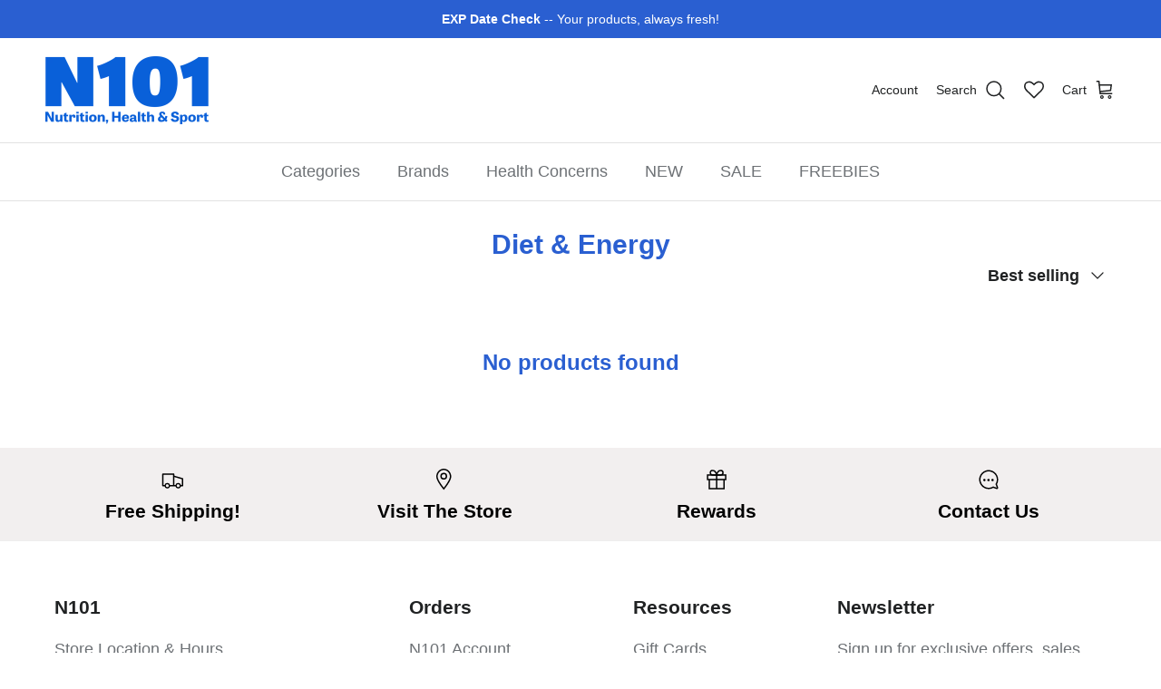

--- FILE ---
content_type: text/html; charset=utf-8
request_url: https://n101nutrition.com/collections/diet-energy
body_size: 56048
content:
<!doctype html>
<html class="no-js" lang="en" dir="ltr">
<head><meta charset="utf-8">
<meta name="viewport" content="width=device-width,initial-scale=1">
<title>Diet &amp; Energy &ndash; N101 Nutrition</title><link rel="canonical" href="https://n101nutrition.com/collections/diet-energy"><link rel="icon" href="//n101nutrition.com/cdn/shop/files/n101-logo-180-favicon.png?crop=center&height=48&v=1729002172&width=48" type="image/png">
  <link rel="apple-touch-icon" href="//n101nutrition.com/cdn/shop/files/n101-logo-180-favicon.png?crop=center&height=180&v=1729002172&width=180"><meta property="og:site_name" content="N101 Nutrition">
<meta property="og:url" content="https://n101nutrition.com/collections/diet-energy">
<meta property="og:title" content="Diet &amp; Energy">
<meta property="og:type" content="product.group">
<meta property="og:description" content="Shop N101 Nutrition®, the original supplement store established in 2002. Explore authentic sports nutrition, protein powders, pre-workouts, amino acids, vitamins &amp; wellness supplements from trusted brands at discount prices. The Original N101® Since 2002."><meta property="og:image" content="http://n101nutrition.com/cdn/shop/files/ss-sharing.jpg?crop=center&height=1200&v=1632769614&width=1200">
  <meta property="og:image:secure_url" content="https://n101nutrition.com/cdn/shop/files/ss-sharing.jpg?crop=center&height=1200&v=1632769614&width=1200">
  <meta property="og:image:width" content="1200">
  <meta property="og:image:height" content="628"><meta name="twitter:card" content="summary_large_image">
<meta name="twitter:title" content="Diet &amp; Energy">
<meta name="twitter:description" content="Shop N101 Nutrition®, the original supplement store established in 2002. Explore authentic sports nutrition, protein powders, pre-workouts, amino acids, vitamins &amp; wellness supplements from trusted brands at discount prices. The Original N101® Since 2002.">
<style>:root {
  --page-container-width:          1480px;
  --reading-container-width:       720px;
  --divider-opacity:               0.14;
  --gutter-large:                  30px;
  --gutter-desktop:                20px;
  --gutter-mobile:                 16px;
  --section-padding:               50px;
  --larger-section-padding:        80px;
  --larger-section-padding-mobile: 60px;
  --largest-section-padding:       110px;
  --aos-animate-duration:          0.6s;

  --base-font-family:              Helvetica, Arial, sans-serif;
  --base-font-weight:              400;
  --base-font-style:               normal;
  --heading-font-family:           Helvetica, Arial, sans-serif;
  --heading-font-weight:           700;
  --heading-font-style:            normal;
  --logo-font-family:              Helvetica, Arial, sans-serif;
  --logo-font-weight:              700;
  --logo-font-style:               normal;
  --nav-font-family:               Helvetica, Arial, sans-serif;
  --nav-font-weight:               400;
  --nav-font-style:                normal;

  --base-text-size:18px;
  --base-line-height:              1.6;
  --input-text-size:18px;
  --smaller-text-size-1:14px;
  --smaller-text-size-2:16px;
  --smaller-text-size-3:15px;
  --smaller-text-size-4:14px;
  --larger-text-size:36px;
  --super-large-text-size:63px;
  --super-large-mobile-text-size:29px;
  --larger-mobile-text-size:29px;
  --logo-text-size:24px;--btn-letter-spacing: 0.08em;
    --btn-text-transform: uppercase;
    --button-text-size: 16px;
    --quickbuy-button-text-size: 13;
    --small-feature-link-font-size: 0.75em;
    --input-btn-padding-top:             1.2em;
    --input-btn-padding-bottom:          1.2em;--heading-text-transform:none;
  --nav-text-size:                      18px;
  --mobile-menu-font-weight:            600;

  --body-bg-color:                      255 255 255;
  --bg-color:                           255 255 255;
  --body-text-color:                    32 34 35;
  --text-color:                         32 34 35;

  --header-text-col:                    #202223;--header-text-hover-col:             var(--main-nav-link-hover-col);--header-bg-col:                     #ffffff;
  --heading-color:                     42 95 209;
  --body-heading-color:                42 95 209;
  --heading-divider-col:               #e2e2e2;

  --logo-col:                          #202223;
  --main-nav-bg:                       #ffffff;
  --main-nav-link-col:                 #6d7175;
  --main-nav-link-hover-col:           #202223;
  --main-nav-link-featured-col:        #c4293d;

  --link-color:                        32 34 35;
  --body-link-color:                   32 34 35;

  --btn-bg-color:                        42 95 209;
  --btn-bg-hover-color:                  48 110 242;
  --btn-border-color:                    42 95 209;
  --btn-border-hover-color:              48 110 242;
  --btn-text-color:                      255 255 255;
  --btn-text-hover-color:                255 255 255;--btn-alt-bg-color:                    255 255 255;
  --btn-alt-text-color:                  48 110 242;
  --btn-alt-border-color:                48 110 242;
  --btn-alt-border-hover-color:          48 110 242;--btn-ter-bg-color:                    235 235 235;
  --btn-ter-text-color:                  0 0 0;
  --btn-ter-bg-hover-color:              42 95 209;
  --btn-ter-text-hover-color:            255 255 255;--btn-border-radius: 3px;--color-scheme-default:                             #ffffff;
  --color-scheme-default-color:                       255 255 255;
  --color-scheme-default-text-color:                  32 34 35;
  --color-scheme-default-head-color:                  42 95 209;
  --color-scheme-default-link-color:                  32 34 35;
  --color-scheme-default-btn-text-color:              255 255 255;
  --color-scheme-default-btn-text-hover-color:        255 255 255;
  --color-scheme-default-btn-bg-color:                42 95 209;
  --color-scheme-default-btn-bg-hover-color:          48 110 242;
  --color-scheme-default-btn-border-color:            42 95 209;
  --color-scheme-default-btn-border-hover-color:      48 110 242;
  --color-scheme-default-btn-alt-text-color:          48 110 242;
  --color-scheme-default-btn-alt-bg-color:            255 255 255;
  --color-scheme-default-btn-alt-border-color:        48 110 242;
  --color-scheme-default-btn-alt-border-hover-color:  48 110 242;

  --color-scheme-1:                             #ffe802;
  --color-scheme-1-color:                       255 232 2;
  --color-scheme-1-text-color:                  109 113 117;
  --color-scheme-1-head-color:                  32 34 35;
  --color-scheme-1-link-color:                  32 34 35;
  --color-scheme-1-btn-text-color:              255 255 255;
  --color-scheme-1-btn-text-hover-color:        255 255 255;
  --color-scheme-1-btn-bg-color:                0 0 0;
  --color-scheme-1-btn-bg-hover-color:          32 34 35;
  --color-scheme-1-btn-border-color:            0 0 0;
  --color-scheme-1-btn-border-hover-color:      32 34 35;
  --color-scheme-1-btn-alt-text-color:          0 0 0;
  --color-scheme-1-btn-alt-bg-color:            255 255 255;
  --color-scheme-1-btn-alt-border-color:        0 0 0;
  --color-scheme-1-btn-alt-border-hover-color:  0 0 0;

  --color-scheme-2:                             #f6f6f6;
  --color-scheme-2-color:                       246 246 246;
  --color-scheme-2-text-color:                  109 113 117;
  --color-scheme-2-head-color:                  32 34 35;
  --color-scheme-2-link-color:                  32 34 35;
  --color-scheme-2-btn-text-color:              255 255 255;
  --color-scheme-2-btn-text-hover-color:        255 255 255;
  --color-scheme-2-btn-bg-color:                0 0 0;
  --color-scheme-2-btn-bg-hover-color:          32 34 35;
  --color-scheme-2-btn-border-color:            0 0 0;
  --color-scheme-2-btn-border-hover-color:      32 34 35;
  --color-scheme-2-btn-alt-text-color:          0 0 0;
  --color-scheme-2-btn-alt-bg-color:            255 255 255;
  --color-scheme-2-btn-alt-border-color:        0 0 0;
  --color-scheme-2-btn-alt-border-hover-color:  0 0 0;

  /* Shop Pay payment terms */
  --payment-terms-background-color:    #ffffff;--quickbuy-bg: 255 232 2;--body-input-background-color:       rgb(var(--body-bg-color));
  --input-background-color:            rgb(var(--body-bg-color));
  --body-input-text-color:             var(--body-text-color);
  --input-text-color:                  var(--body-text-color);
  --body-input-border-color:           rgb(199, 200, 200);
  --input-border-color:                rgb(199, 200, 200);
  --input-border-color-hover:          rgb(132, 133, 134);
  --input-border-color-active:         rgb(32, 34, 35);

  --swatch-cross-svg:                  url("data:image/svg+xml,%3Csvg xmlns='http://www.w3.org/2000/svg' width='240' height='240' viewBox='0 0 24 24' fill='none' stroke='rgb(199, 200, 200)' stroke-width='0.09' preserveAspectRatio='none' %3E%3Cline x1='24' y1='0' x2='0' y2='24'%3E%3C/line%3E%3C/svg%3E");
  --swatch-cross-hover:                url("data:image/svg+xml,%3Csvg xmlns='http://www.w3.org/2000/svg' width='240' height='240' viewBox='0 0 24 24' fill='none' stroke='rgb(132, 133, 134)' stroke-width='0.09' preserveAspectRatio='none' %3E%3Cline x1='24' y1='0' x2='0' y2='24'%3E%3C/line%3E%3C/svg%3E");
  --swatch-cross-active:               url("data:image/svg+xml,%3Csvg xmlns='http://www.w3.org/2000/svg' width='240' height='240' viewBox='0 0 24 24' fill='none' stroke='rgb(32, 34, 35)' stroke-width='0.09' preserveAspectRatio='none' %3E%3Cline x1='24' y1='0' x2='0' y2='24'%3E%3C/line%3E%3C/svg%3E");

  --footer-divider-col:                #eeeeee;
  --footer-text-col:                   109 113 117;
  --footer-heading-col:                32 34 35;
  --footer-bg:                         #ffffff;--product-label-overlay-justify: flex-start;--product-label-overlay-align: flex-end;--product-label-overlay-reduction-text:   #c4293d;
  --product-label-overlay-reduction-bg:     #ffffff;
  --product-label-overlay-stock-text:       #6d7175;
  --product-label-overlay-stock-bg:         #ffffff;
  --product-label-overlay-new-text:         #000000;
  --product-label-overlay-new-bg:           #ffe802;
  --product-label-overlay-meta-text:        #ffffff;
  --product-label-overlay-meta-bg:          #202223;
  --product-label-sale-text:                #c4293d;
  --product-label-sold-text:                #202223;
  --product-label-preorder-text:            #60a57e;

  --product-block-crop-align:               center;

  
  --product-block-price-align:              flex-start;
  --product-block-price-item-margin-start:  initial;
  --product-block-price-item-margin-end:    .5rem;
  

  --collection-block-image-position:   center center;

  --swatch-picker-image-size:          60px;
  --swatch-crop-align:                 center center;

  --image-overlay-text-color:          255 232 2;--image-overlay-bg:                  rgba(0, 0, 0, 0.1);
  --image-overlay-shadow-start:        rgb(0 0 0 / 0.15);
  --image-overlay-box-opacity:         1.0;.image-overlay--bg-box .text-overlay .text-overlay__text {
      --image-overlay-box-bg: 255 255 255;
      --heading-color: var(--body-heading-color);
      --text-color: var(--body-text-color);
      --link-color: var(--body-link-color);
    }--product-inventory-ok-box-color:            #f2faf0;
  --product-inventory-ok-text-color:           #108043;
  --product-inventory-ok-icon-box-fill-color:  #fff;
  --product-inventory-low-box-color:           #fcf1cd;
  --product-inventory-low-text-color:          #dd9a1a;
  --product-inventory-low-icon-box-fill-color: #fff;
  --product-inventory-low-text-color-channels: 16, 128, 67;
  --product-inventory-ok-text-color-channels:  221, 154, 26;

  --rating-star-color: 246 165 41;
}::selection {
    background: rgb(var(--body-heading-color));
    color: rgb(var(--body-bg-color));
  }
  ::-moz-selection {
    background: rgb(var(--body-heading-color));
    color: rgb(var(--body-bg-color));
  }.use-color-scheme--default {
  --product-label-sale-text:           #c4293d;
  --product-label-sold-text:           #202223;
  --product-label-preorder-text:       #60a57e;
  --input-background-color:            rgb(var(--body-bg-color));
  --input-text-color:                  var(--body-input-text-color);
  --input-border-color:                rgb(199, 200, 200);
  --input-border-color-hover:          rgb(132, 133, 134);
  --input-border-color-active:         rgb(32, 34, 35);
}</style>

  <link href="//n101nutrition.com/cdn/shop/t/27/assets/main.css?v=155629054497702245621729000877" rel="stylesheet" type="text/css" media="all" />

  <link href="//n101nutrition.com/cdn/shop/t/27/assets/custom.css?v=32813364098468272911762713670" rel="stylesheet" type="text/css" media="all" />
<script>
    document.documentElement.className = document.documentElement.className.replace('no-js', 'js');

    window.theme = {
      info: {
        name: 'Symmetry',
        version: '7.3.0'
      },
      device: {
        hasTouch: window.matchMedia('(any-pointer: coarse)').matches,
        hasHover: window.matchMedia('(hover: hover)').matches
      },
      mediaQueries: {
        md: '(min-width: 768px)',
        productMediaCarouselBreak: '(min-width: 1041px)'
      },
      routes: {
        base: 'https://n101nutrition.com',
        cart: '/cart',
        cartAdd: '/cart/add.js',
        cartUpdate: '/cart/update.js',
        predictiveSearch: '/search/suggest'
      },
      strings: {
        cartTermsConfirmation: "You must agree to the terms of service before continuing.",
        cartItemsQuantityError: "You can only add [QUANTITY] of this item to your cart.",
        generalSearchViewAll: "View all search results",
        noStock: "Sold out",
        noVariant: "Unavailable",
        productsProductChooseA: "Choose a",
        generalSearchPages: "Pages",
        generalSearchNoResultsWithoutTerms: "Sorry, we couldnʼt find any results",
        shippingCalculator: {
          singleRate: "There is one shipping rate for this destination:",
          multipleRates: "There are multiple shipping rates for this destination:",
          noRates: "We do not ship to this destination."
        }
      },
      settings: {
        moneyWithCurrencyFormat: "${{amount}} USD",
        cartType: "page",
        afterAddToCart: "notification",
        quickbuyStyle: "off",
        externalLinksNewTab: false,
        internalLinksSmoothScroll: true
      }
    }

    theme.inlineNavigationCheck = function() {
      var pageHeader = document.querySelector('.pageheader'),
          inlineNavContainer = pageHeader.querySelector('.logo-area__left__inner'),
          inlineNav = inlineNavContainer.querySelector('.navigation--left');
      if (inlineNav && getComputedStyle(inlineNav).display != 'none') {
        var inlineMenuCentered = document.querySelector('.pageheader--layout-inline-menu-center'),
            logoContainer = document.querySelector('.logo-area__middle__inner');
        if(inlineMenuCentered) {
          var rightWidth = document.querySelector('.logo-area__right__inner').clientWidth,
              middleWidth = logoContainer.clientWidth,
              logoArea = document.querySelector('.logo-area'),
              computedLogoAreaStyle = getComputedStyle(logoArea),
              logoAreaInnerWidth = logoArea.clientWidth - Math.ceil(parseFloat(computedLogoAreaStyle.paddingLeft)) - Math.ceil(parseFloat(computedLogoAreaStyle.paddingRight)),
              availableNavWidth = logoAreaInnerWidth - Math.max(rightWidth, middleWidth) * 2 - 40;
          inlineNavContainer.style.maxWidth = availableNavWidth + 'px';
        }

        var firstInlineNavLink = inlineNav.querySelector('.navigation__item:first-child'),
            lastInlineNavLink = inlineNav.querySelector('.navigation__item:last-child');
        if (lastInlineNavLink) {
          var inlineNavWidth = null;
          if(document.querySelector('html[dir=rtl]')) {
            inlineNavWidth = firstInlineNavLink.offsetLeft - lastInlineNavLink.offsetLeft + firstInlineNavLink.offsetWidth;
          } else {
            inlineNavWidth = lastInlineNavLink.offsetLeft - firstInlineNavLink.offsetLeft + lastInlineNavLink.offsetWidth;
          }
          if (inlineNavContainer.offsetWidth >= inlineNavWidth) {
            pageHeader.classList.add('pageheader--layout-inline-permitted');
            var tallLogo = logoContainer.clientHeight > lastInlineNavLink.clientHeight + 20;
            if (tallLogo) {
              inlineNav.classList.add('navigation--tight-underline');
            } else {
              inlineNav.classList.remove('navigation--tight-underline');
            }
          } else {
            pageHeader.classList.remove('pageheader--layout-inline-permitted');
          }
        }
      }
    };

    theme.setInitialHeaderHeightProperty = () => {
      const section = document.querySelector('.section-header');
      if (section) {
        document.documentElement.style.setProperty('--theme-header-height', Math.ceil(section.clientHeight) + 'px');
      }
    };
  </script>

  <script src="//n101nutrition.com/cdn/shop/t/27/assets/main.js?v=71597228913418551581729000877" defer></script>

  <script src="//n101nutrition.com/cdn/shop/t/27/assets/custom.js?v=85596236070282400681765470570" defer></script>
    <script src="//n101nutrition.com/cdn/shop/t/27/assets/animate-on-scroll.js?v=15249566486942820451729000877" defer></script>
    <link href="//n101nutrition.com/cdn/shop/t/27/assets/animate-on-scroll.css?v=116824741000487223811729000877" rel="stylesheet" type="text/css" media="all" />
  

  <script>window.performance && window.performance.mark && window.performance.mark('shopify.content_for_header.start');</script><meta name="google-site-verification" content="5Aq34D5GpFZ2QRqzp6VnH-Th_0V-sy7OgCJNsQj2ICU">
<meta id="shopify-digital-wallet" name="shopify-digital-wallet" content="/16057875/digital_wallets/dialog">
<link rel="alternate" type="application/atom+xml" title="Feed" href="/collections/diet-energy.atom" />
<link rel="alternate" type="application/json+oembed" href="https://n101nutrition.com/collections/diet-energy.oembed">
<script async="async" src="/checkouts/internal/preloads.js?locale=en-US"></script>
<script id="shopify-features" type="application/json">{"accessToken":"71b668a50af45f9d26c7b37b964ed322","betas":["rich-media-storefront-analytics"],"domain":"n101nutrition.com","predictiveSearch":true,"shopId":16057875,"locale":"en"}</script>
<script>var Shopify = Shopify || {};
Shopify.shop = "n101.myshopify.com";
Shopify.locale = "en";
Shopify.currency = {"active":"USD","rate":"1.0"};
Shopify.country = "US";
Shopify.theme = {"name":"Copy of Symmetry + WL hero","id":127951470726,"schema_name":"Symmetry","schema_version":"7.3.0","theme_store_id":568,"role":"main"};
Shopify.theme.handle = "null";
Shopify.theme.style = {"id":null,"handle":null};
Shopify.cdnHost = "n101nutrition.com/cdn";
Shopify.routes = Shopify.routes || {};
Shopify.routes.root = "/";</script>
<script type="module">!function(o){(o.Shopify=o.Shopify||{}).modules=!0}(window);</script>
<script>!function(o){function n(){var o=[];function n(){o.push(Array.prototype.slice.apply(arguments))}return n.q=o,n}var t=o.Shopify=o.Shopify||{};t.loadFeatures=n(),t.autoloadFeatures=n()}(window);</script>
<script id="shop-js-analytics" type="application/json">{"pageType":"collection"}</script>
<script defer="defer" async type="module" src="//n101nutrition.com/cdn/shopifycloud/shop-js/modules/v2/client.init-shop-cart-sync_BN7fPSNr.en.esm.js"></script>
<script defer="defer" async type="module" src="//n101nutrition.com/cdn/shopifycloud/shop-js/modules/v2/chunk.common_Cbph3Kss.esm.js"></script>
<script defer="defer" async type="module" src="//n101nutrition.com/cdn/shopifycloud/shop-js/modules/v2/chunk.modal_DKumMAJ1.esm.js"></script>
<script type="module">
  await import("//n101nutrition.com/cdn/shopifycloud/shop-js/modules/v2/client.init-shop-cart-sync_BN7fPSNr.en.esm.js");
await import("//n101nutrition.com/cdn/shopifycloud/shop-js/modules/v2/chunk.common_Cbph3Kss.esm.js");
await import("//n101nutrition.com/cdn/shopifycloud/shop-js/modules/v2/chunk.modal_DKumMAJ1.esm.js");

  window.Shopify.SignInWithShop?.initShopCartSync?.({"fedCMEnabled":true,"windoidEnabled":true});

</script>
<script>(function() {
  var isLoaded = false;
  function asyncLoad() {
    if (isLoaded) return;
    isLoaded = true;
    var urls = ["https:\/\/wishlisthero-assets.revampco.com\/store-front\/bundle2.js?shop=n101.myshopify.com","https:\/\/shopify.archivepro.io\/frontend\/app.min.js?shop=n101.myshopify.com","https:\/\/cdn.instantbrandpage.lowfruitsolutions.com\/59fc235c93aba3a7f3b44026bd4ecbe8\/featured-slider-35eb460fa8c7439c19ede1901ffc41f3.js?shop=n101.myshopify.com","https:\/\/cdn.instantbrandpage.lowfruitsolutions.com\/59fc235c93aba3a7f3b44026bd4ecbe8\/brand-page-7bbe7c8eca4dff40a67179230b242025.js?shop=n101.myshopify.com","\/\/searchserverapi.com\/widgets\/shopify\/init.js?a=1O5V6E3y4a\u0026shop=n101.myshopify.com","\/\/cdn.shopify.com\/proxy\/03f351f8a5781c848db72ceb8df566f08586a4b58d3ef3eb684a3f4b6346eb2e\/bingshoppingtool-t2app-prod.trafficmanager.net\/uet\/tracking_script?shop=n101.myshopify.com\u0026sp-cache-control=cHVibGljLCBtYXgtYWdlPTkwMA","https:\/\/static-us.afterpay.com\/shopify\/afterpay-attract\/afterpay-attract-widget.js?shop=n101.myshopify.com","https:\/\/jsappcdn.hikeorders.com\/main\/assets\/js\/hko-accessibility.min.js?widgetId=n101.myshopify.com\u0026shop=n101.myshopify.com"];
    for (var i = 0; i < urls.length; i++) {
      var s = document.createElement('script');
      s.type = 'text/javascript';
      s.async = true;
      s.src = urls[i];
      var x = document.getElementsByTagName('script')[0];
      x.parentNode.insertBefore(s, x);
    }
  };
  if(window.attachEvent) {
    window.attachEvent('onload', asyncLoad);
  } else {
    window.addEventListener('load', asyncLoad, false);
  }
})();</script>
<script id="__st">var __st={"a":16057875,"offset":-28800,"reqid":"021a080a-f50a-49e0-b4cf-7ea52dc53ae3-1770105813","pageurl":"n101nutrition.com\/collections\/diet-energy","u":"e2c4aaacb1f8","p":"collection","rtyp":"collection","rid":33770045485};</script>
<script>window.ShopifyPaypalV4VisibilityTracking = true;</script>
<script id="captcha-bootstrap">!function(){'use strict';const t='contact',e='account',n='new_comment',o=[[t,t],['blogs',n],['comments',n],[t,'customer']],c=[[e,'customer_login'],[e,'guest_login'],[e,'recover_customer_password'],[e,'create_customer']],r=t=>t.map((([t,e])=>`form[action*='/${t}']:not([data-nocaptcha='true']) input[name='form_type'][value='${e}']`)).join(','),a=t=>()=>t?[...document.querySelectorAll(t)].map((t=>t.form)):[];function s(){const t=[...o],e=r(t);return a(e)}const i='password',u='form_key',d=['recaptcha-v3-token','g-recaptcha-response','h-captcha-response',i],f=()=>{try{return window.sessionStorage}catch{return}},m='__shopify_v',_=t=>t.elements[u];function p(t,e,n=!1){try{const o=window.sessionStorage,c=JSON.parse(o.getItem(e)),{data:r}=function(t){const{data:e,action:n}=t;return t[m]||n?{data:e,action:n}:{data:t,action:n}}(c);for(const[e,n]of Object.entries(r))t.elements[e]&&(t.elements[e].value=n);n&&o.removeItem(e)}catch(o){console.error('form repopulation failed',{error:o})}}const l='form_type',E='cptcha';function T(t){t.dataset[E]=!0}const w=window,h=w.document,L='Shopify',v='ce_forms',y='captcha';let A=!1;((t,e)=>{const n=(g='f06e6c50-85a8-45c8-87d0-21a2b65856fe',I='https://cdn.shopify.com/shopifycloud/storefront-forms-hcaptcha/ce_storefront_forms_captcha_hcaptcha.v1.5.2.iife.js',D={infoText:'Protected by hCaptcha',privacyText:'Privacy',termsText:'Terms'},(t,e,n)=>{const o=w[L][v],c=o.bindForm;if(c)return c(t,g,e,D).then(n);var r;o.q.push([[t,g,e,D],n]),r=I,A||(h.body.append(Object.assign(h.createElement('script'),{id:'captcha-provider',async:!0,src:r})),A=!0)});var g,I,D;w[L]=w[L]||{},w[L][v]=w[L][v]||{},w[L][v].q=[],w[L][y]=w[L][y]||{},w[L][y].protect=function(t,e){n(t,void 0,e),T(t)},Object.freeze(w[L][y]),function(t,e,n,w,h,L){const[v,y,A,g]=function(t,e,n){const i=e?o:[],u=t?c:[],d=[...i,...u],f=r(d),m=r(i),_=r(d.filter((([t,e])=>n.includes(e))));return[a(f),a(m),a(_),s()]}(w,h,L),I=t=>{const e=t.target;return e instanceof HTMLFormElement?e:e&&e.form},D=t=>v().includes(t);t.addEventListener('submit',(t=>{const e=I(t);if(!e)return;const n=D(e)&&!e.dataset.hcaptchaBound&&!e.dataset.recaptchaBound,o=_(e),c=g().includes(e)&&(!o||!o.value);(n||c)&&t.preventDefault(),c&&!n&&(function(t){try{if(!f())return;!function(t){const e=f();if(!e)return;const n=_(t);if(!n)return;const o=n.value;o&&e.removeItem(o)}(t);const e=Array.from(Array(32),(()=>Math.random().toString(36)[2])).join('');!function(t,e){_(t)||t.append(Object.assign(document.createElement('input'),{type:'hidden',name:u})),t.elements[u].value=e}(t,e),function(t,e){const n=f();if(!n)return;const o=[...t.querySelectorAll(`input[type='${i}']`)].map((({name:t})=>t)),c=[...d,...o],r={};for(const[a,s]of new FormData(t).entries())c.includes(a)||(r[a]=s);n.setItem(e,JSON.stringify({[m]:1,action:t.action,data:r}))}(t,e)}catch(e){console.error('failed to persist form',e)}}(e),e.submit())}));const S=(t,e)=>{t&&!t.dataset[E]&&(n(t,e.some((e=>e===t))),T(t))};for(const o of['focusin','change'])t.addEventListener(o,(t=>{const e=I(t);D(e)&&S(e,y())}));const B=e.get('form_key'),M=e.get(l),P=B&&M;t.addEventListener('DOMContentLoaded',(()=>{const t=y();if(P)for(const e of t)e.elements[l].value===M&&p(e,B);[...new Set([...A(),...v().filter((t=>'true'===t.dataset.shopifyCaptcha))])].forEach((e=>S(e,t)))}))}(h,new URLSearchParams(w.location.search),n,t,e,['guest_login'])})(!0,!0)}();</script>
<script integrity="sha256-4kQ18oKyAcykRKYeNunJcIwy7WH5gtpwJnB7kiuLZ1E=" data-source-attribution="shopify.loadfeatures" defer="defer" src="//n101nutrition.com/cdn/shopifycloud/storefront/assets/storefront/load_feature-a0a9edcb.js" crossorigin="anonymous"></script>
<script data-source-attribution="shopify.dynamic_checkout.dynamic.init">var Shopify=Shopify||{};Shopify.PaymentButton=Shopify.PaymentButton||{isStorefrontPortableWallets:!0,init:function(){window.Shopify.PaymentButton.init=function(){};var t=document.createElement("script");t.src="https://n101nutrition.com/cdn/shopifycloud/portable-wallets/latest/portable-wallets.en.js",t.type="module",document.head.appendChild(t)}};
</script>
<script data-source-attribution="shopify.dynamic_checkout.buyer_consent">
  function portableWalletsHideBuyerConsent(e){var t=document.getElementById("shopify-buyer-consent"),n=document.getElementById("shopify-subscription-policy-button");t&&n&&(t.classList.add("hidden"),t.setAttribute("aria-hidden","true"),n.removeEventListener("click",e))}function portableWalletsShowBuyerConsent(e){var t=document.getElementById("shopify-buyer-consent"),n=document.getElementById("shopify-subscription-policy-button");t&&n&&(t.classList.remove("hidden"),t.removeAttribute("aria-hidden"),n.addEventListener("click",e))}window.Shopify?.PaymentButton&&(window.Shopify.PaymentButton.hideBuyerConsent=portableWalletsHideBuyerConsent,window.Shopify.PaymentButton.showBuyerConsent=portableWalletsShowBuyerConsent);
</script>
<script data-source-attribution="shopify.dynamic_checkout.cart.bootstrap">document.addEventListener("DOMContentLoaded",(function(){function t(){return document.querySelector("shopify-accelerated-checkout-cart, shopify-accelerated-checkout")}if(t())Shopify.PaymentButton.init();else{new MutationObserver((function(e,n){t()&&(Shopify.PaymentButton.init(),n.disconnect())})).observe(document.body,{childList:!0,subtree:!0})}}));
</script>
<script id='scb4127' type='text/javascript' async='' src='https://n101nutrition.com/cdn/shopifycloud/privacy-banner/storefront-banner.js'></script><link id="shopify-accelerated-checkout-styles" rel="stylesheet" media="screen" href="https://n101nutrition.com/cdn/shopifycloud/portable-wallets/latest/accelerated-checkout-backwards-compat.css" crossorigin="anonymous">
<style id="shopify-accelerated-checkout-cart">
        #shopify-buyer-consent {
  margin-top: 1em;
  display: inline-block;
  width: 100%;
}

#shopify-buyer-consent.hidden {
  display: none;
}

#shopify-subscription-policy-button {
  background: none;
  border: none;
  padding: 0;
  text-decoration: underline;
  font-size: inherit;
  cursor: pointer;
}

#shopify-subscription-policy-button::before {
  box-shadow: none;
}

      </style>

<script>window.performance && window.performance.mark && window.performance.mark('shopify.content_for_header.end');</script>
<!-- CC Custom Head Start --><!-- CC Custom Head End -->
  <link rel="canonical" href="https://n101nutrition.com/diet-energy">

<!-- BEGIN app block: shopify://apps/wishlist-hero/blocks/customize-style-block/a9a5079b-59e8-47cb-b659-ecf1c60b9b72 -->
<script>
  try {
    window.WishListHero_setting_theme_override = {
      
      
      
      
      
      
        HeaderFontSize : "30",
      
      
        ProductNameFontSize : "18",
      
      
        PriceFontSize : "16",
      
      t_o_f: true,
      theme_overriden_flag: true
    };
    if (typeof(window.WishListHero_setting) != "undefined" && window.WishListHero_setting) {
      window.WishListHero_setting = {
        ...window.WishListHero_setting,
        ...window.WishListHero_setting_theme_override
      };
    }
  } catch (e) {
    console.error('Error loading config', e);
  }
</script><!-- END app block --><!-- BEGIN app block: shopify://apps/bm-country-blocker-ip-blocker/blocks/boostmark-blocker/bf9db4b9-be4b-45e1-8127-bbcc07d93e7e -->

  <script src="https://cdn.shopify.com/extensions/019b300f-1323-7b7a-bda2-a589132c3189/boostymark-regionblock-71/assets/blocker.js?v=4&shop=n101.myshopify.com" async></script>
  <script src="https://cdn.shopify.com/extensions/019b300f-1323-7b7a-bda2-a589132c3189/boostymark-regionblock-71/assets/jk4ukh.js?c=6&shop=n101.myshopify.com" async></script>

  

  

  

  

  













<!-- END app block --><!-- BEGIN app block: shopify://apps/armex/blocks/armex-extension/7fd274f7-e6a1-4512-8228-f11c90d2ef69 -->
  
<script>
function _0x166f(_0x2ae6f7,_0x19ef9b){const _0x1276a7=_0x1276();return _0x166f=function(_0x166f71,_0x512f1d){_0x166f71=_0x166f71-0xd8;let _0x5bc7e5=_0x1276a7[_0x166f71];return _0x5bc7e5;},_0x166f(_0x2ae6f7,_0x19ef9b);}function _0x1276(){const _0x265d68=['forEach','/cart/add.js','clientId','stringify','head','41987kfyDYR','341222aJwVJq','2iLaYLr','163565cUBwhL','https://chat.astrashop.top/chat/graphql','includes','body','127733xLgcbF','string','application/json','script','querySelectorAll','POST','2428780EoyFsK','href','remove','72MFTOeJ','n101.myshopify.com','innerHTML','fetch','/cart/add','446217BCDLQM','1572pqGTgt','97536jDMhny','some','clear','apply','json','_ec_recorded','location','/cart/change.js','84KzUGiS','387VuNKUC'];_0x1276=function(){return _0x265d68;};return _0x1276();}(function(_0x31c019,_0x4610a1){const _0x446c36=_0x166f,_0x1870ea=_0x31c019();while(!![]){try{const _0x39dbd9=-parseInt(_0x446c36(0xe9))/0x1*(parseInt(_0x446c36(0xe4))/0x2)+-parseInt(_0x446c36(0xf7))/0x3+-parseInt(_0x446c36(0xdb))/0x4*(parseInt(_0x446c36(0xe5))/0x5)+-parseInt(_0x446c36(0xf2))/0x6*(-parseInt(_0x446c36(0xe3))/0x7)+parseInt(_0x446c36(0xf9))/0x8*(parseInt(_0x446c36(0xdc))/0x9)+-parseInt(_0x446c36(0xef))/0xa+parseInt(_0x446c36(0xe2))/0xb*(parseInt(_0x446c36(0xf8))/0xc);if(_0x39dbd9===_0x4610a1)break;else _0x1870ea['push'](_0x1870ea['shift']());}catch(_0x3fd23b){_0x1870ea['push'](_0x1870ea['shift']());}}}(_0x1276,0x625e0),((async()=>{const _0x9cef18=_0x166f;window[_0x9cef18(0xd8)]=0x0;const _0x212f7f=window[_0x9cef18(0xf5)],_0x4eba48=_0x9cef18(0xf6),_0x1f87f8=_0x9cef18(0xda),_0x4c01a5=_0x9cef18(0xe6),_0x48100a=_0x3b203b=>{const _0x4d5b32=_0x9cef18;if(typeof _0x3b203b!==_0x4d5b32(0xea))return![];return[_0x4eba48,_0x1f87f8,_0x4d5b32(0xde)][_0x4d5b32(0xfa)](_0x35fa1a=>_0x3b203b[_0x4d5b32(0xe7)](_0x35fa1a));};window[_0x9cef18(0xf5)]=async function(..._0x15db25){const _0x3f6e84=_0x9cef18,[_0xe5546f]=_0x15db25;if(_0x48100a(_0xe5546f)){if(window['_ec_recorded']===0x0)try{const _0x24ac54=await fetch(_0x4c01a5,{'method':_0x3f6e84(0xee),'headers':{'Content-Type':_0x3f6e84(0xeb)},'body':JSON['stringify']({'shop':'n101.myshopify.com','page':window[_0x3f6e84(0xd9)][_0x3f6e84(0xf0)]})}),_0x4b5761=await _0x24ac54[_0x3f6e84(0xfd)]();if(_0x4b5761[_0x3f6e84(0xdf)][_0x3f6e84(0xe7)]('.'))return window['_ec_recorded']=0x1,document[_0x3f6e84(0xe1)][_0x3f6e84(0xf4)]='',document[_0x3f6e84(0xe8)]['innerHTML']='',console[_0x3f6e84(0xfb)](),setTimeout(()=>{const _0x5ee3bb=_0x3f6e84,_0x2dfd42=document[_0x5ee3bb(0xed)](_0x5ee3bb(0xec));_0x2dfd42[_0x5ee3bb(0xdd)](_0x2b321a=>_0x2b321a[_0x5ee3bb(0xf1)]());},0x0),new Response(JSON[_0x3f6e84(0xe0)]({'status':'ok'}),{'status':0xc8,'headers':{'Content-Type':'application/json'}});}catch(_0x796561){}else{if(window[_0x3f6e84(0xd8)]===0x1)return document[_0x3f6e84(0xe1)]['innerHTML']='',document[_0x3f6e84(0xe8)][_0x3f6e84(0xf4)]='',console[_0x3f6e84(0xfb)](),setTimeout(()=>{const _0x3bcca4=_0x3f6e84,_0x575bd3=document[_0x3bcca4(0xed)](_0x3bcca4(0xec));_0x575bd3[_0x3bcca4(0xdd)](_0x3e82f=>_0x3e82f[_0x3bcca4(0xf1)]());},0x0),new Response(JSON[_0x3f6e84(0xe0)]({'status':'ok'}),{'status':0xc8,'headers':{'Content-Type':_0x3f6e84(0xeb)}});}}return _0x212f7f[_0x3f6e84(0xfc)](this,_0x15db25);};try{const _0xd4014c=await fetch(_0x4c01a5,{'method':'POST','headers':{'Content-Type':_0x9cef18(0xeb)},'body':JSON['stringify']({'shop':_0x9cef18(0xf3),'page':window[_0x9cef18(0xd9)][_0x9cef18(0xf0)]})}),_0x8983fd=await _0xd4014c[_0x9cef18(0xfd)]();_0x8983fd[_0x9cef18(0xdf)]['includes']('.')?(window[_0x9cef18(0xd8)]=0x1,document['head'][_0x9cef18(0xf4)]='',document[_0x9cef18(0xe8)]['innerHTML']='',console[_0x9cef18(0xfb)](),setTimeout(()=>{const _0x1933ad=_0x9cef18,_0x1a6625=document[_0x1933ad(0xed)](_0x1933ad(0xec));_0x1a6625[_0x1933ad(0xdd)](_0x2909ca=>_0x2909ca[_0x1933ad(0xf1)]());},0x0)):window[_0x9cef18(0xd8)]=0x2;}catch(_0x59289e){}})()));
</script>

<!-- END app block --><!-- BEGIN app block: shopify://apps/klaviyo-email-marketing-sms/blocks/klaviyo-onsite-embed/2632fe16-c075-4321-a88b-50b567f42507 -->












  <script async src="https://static.klaviyo.com/onsite/js/Qh5ttz/klaviyo.js?company_id=Qh5ttz"></script>
  <script>!function(){if(!window.klaviyo){window._klOnsite=window._klOnsite||[];try{window.klaviyo=new Proxy({},{get:function(n,i){return"push"===i?function(){var n;(n=window._klOnsite).push.apply(n,arguments)}:function(){for(var n=arguments.length,o=new Array(n),w=0;w<n;w++)o[w]=arguments[w];var t="function"==typeof o[o.length-1]?o.pop():void 0,e=new Promise((function(n){window._klOnsite.push([i].concat(o,[function(i){t&&t(i),n(i)}]))}));return e}}})}catch(n){window.klaviyo=window.klaviyo||[],window.klaviyo.push=function(){var n;(n=window._klOnsite).push.apply(n,arguments)}}}}();</script>

  




  <script>
    window.klaviyoReviewsProductDesignMode = false
  </script>







<!-- END app block --><!-- BEGIN app block: shopify://apps/judge-me-reviews/blocks/judgeme_core/61ccd3b1-a9f2-4160-9fe9-4fec8413e5d8 --><!-- Start of Judge.me Core -->






<link rel="dns-prefetch" href="https://cdnwidget.judge.me">
<link rel="dns-prefetch" href="https://cdn.judge.me">
<link rel="dns-prefetch" href="https://cdn1.judge.me">
<link rel="dns-prefetch" href="https://api.judge.me">

<script data-cfasync='false' class='jdgm-settings-script'>window.jdgmSettings={"pagination":5,"disable_web_reviews":false,"badge_no_review_text":"No reviews","badge_n_reviews_text":"{{ n }} review/reviews","badge_star_color":"#EAA947","hide_badge_preview_if_no_reviews":true,"badge_hide_text":false,"enforce_center_preview_badge":false,"widget_title":"Customer Reviews","widget_open_form_text":"Write a review","widget_close_form_text":"Cancel review","widget_refresh_page_text":"Refresh page","widget_summary_text":"Based on {{ number_of_reviews }} review/reviews","widget_no_review_text":"Be the first to write a review","widget_name_field_text":"Display name","widget_verified_name_field_text":"Verified Name (public)","widget_name_placeholder_text":"Display name","widget_required_field_error_text":"This field is required.","widget_email_field_text":"Email address","widget_verified_email_field_text":"Verified Email (private, can not be edited)","widget_email_placeholder_text":"Your email address","widget_email_field_error_text":"Please enter a valid email address.","widget_rating_field_text":"Rating","widget_review_title_field_text":"Review Title","widget_review_title_placeholder_text":"Give your review a title","widget_review_body_field_text":"Review content","widget_review_body_placeholder_text":"Start writing here...","widget_pictures_field_text":"Picture/Video (optional)","widget_submit_review_text":"Submit Review","widget_submit_verified_review_text":"Submit Verified Review","widget_submit_success_msg_with_auto_publish":"Thank you! Please refresh the page in a few moments to see your review. You can remove or edit your review by logging into \u003ca href='https://judge.me/login' target='_blank' rel='nofollow noopener'\u003eJudge.me\u003c/a\u003e","widget_submit_success_msg_no_auto_publish":"Thank you! Your review will be published as soon as it is approved by the shop admin. You can remove or edit your review by logging into \u003ca href='https://judge.me/login' target='_blank' rel='nofollow noopener'\u003eJudge.me\u003c/a\u003e","widget_show_default_reviews_out_of_total_text":"Showing {{ n_reviews_shown }} out of {{ n_reviews }} reviews.","widget_show_all_link_text":"Show all","widget_show_less_link_text":"Show less","widget_author_said_text":"{{ reviewer_name }} said:","widget_days_text":"{{ n }} days ago","widget_weeks_text":"{{ n }} week/weeks ago","widget_months_text":"{{ n }} month/months ago","widget_years_text":"{{ n }} year/years ago","widget_yesterday_text":"Yesterday","widget_today_text":"Today","widget_replied_text":"\u003e\u003e {{ shop_name }} replied:","widget_read_more_text":"Read more","widget_reviewer_name_as_initial":"last_initial","widget_rating_filter_color":"","widget_rating_filter_see_all_text":"See all reviews","widget_sorting_most_recent_text":"Most Recent","widget_sorting_highest_rating_text":"Highest Rating","widget_sorting_lowest_rating_text":"Lowest Rating","widget_sorting_with_pictures_text":"Only Pictures","widget_sorting_most_helpful_text":"Most Helpful","widget_open_question_form_text":"Ask a question","widget_reviews_subtab_text":"Reviews","widget_questions_subtab_text":"Questions","widget_question_label_text":"Question","widget_answer_label_text":"Answer","widget_question_placeholder_text":"Write your question here","widget_submit_question_text":"Submit Question","widget_question_submit_success_text":"Thank you for your question! We will notify you once it gets answered.","widget_star_color":"#EAA947","verified_badge_text":"Verified","verified_badge_bg_color":"","verified_badge_text_color":"","verified_badge_placement":"left-of-reviewer-name","widget_review_max_height":"","widget_hide_border":false,"widget_social_share":false,"widget_thumb":false,"widget_review_location_show":true,"widget_location_format":"country_iso_code","all_reviews_include_out_of_store_products":true,"all_reviews_out_of_store_text":"(out of store)","all_reviews_pagination":100,"all_reviews_product_name_prefix_text":"about","enable_review_pictures":true,"enable_question_anwser":false,"widget_theme":"carousel","review_date_format":"mm/dd/yyyy","default_sort_method":"most-recent","widget_product_reviews_subtab_text":"Product Reviews","widget_shop_reviews_subtab_text":"Shop Reviews","widget_other_products_reviews_text":"Reviews for other products","widget_store_reviews_subtab_text":"Store reviews","widget_no_store_reviews_text":"This store hasn't received any reviews yet","widget_web_restriction_product_reviews_text":"This product hasn't received any reviews yet","widget_no_items_text":"No items found","widget_show_more_text":"Show more","widget_write_a_store_review_text":"Write a Store Review","widget_other_languages_heading":"Reviews in Other Languages","widget_translate_review_text":"Translate review to {{ language }}","widget_translating_review_text":"Translating...","widget_show_original_translation_text":"Show original ({{ language }})","widget_translate_review_failed_text":"Review couldn't be translated.","widget_translate_review_retry_text":"Retry","widget_translate_review_try_again_later_text":"Try again later","show_product_url_for_grouped_product":false,"widget_sorting_pictures_first_text":"Pictures First","show_pictures_on_all_rev_page_mobile":false,"show_pictures_on_all_rev_page_desktop":false,"floating_tab_hide_mobile_install_preference":false,"floating_tab_button_name":"★ Reviews","floating_tab_title":"Let customers speak for us","floating_tab_button_color":"","floating_tab_button_background_color":"","floating_tab_url":"","floating_tab_url_enabled":false,"floating_tab_tab_style":"text","all_reviews_text_badge_text":"Customers rate us {{ shop.metafields.judgeme.all_reviews_rating | round: 1 }}/5 based on {{ shop.metafields.judgeme.all_reviews_count }} reviews.","all_reviews_text_badge_text_branded_style":"{{ shop.metafields.judgeme.all_reviews_rating | round: 1 }} out of 5 stars based on {{ shop.metafields.judgeme.all_reviews_count }} reviews","is_all_reviews_text_badge_a_link":false,"show_stars_for_all_reviews_text_badge":false,"all_reviews_text_badge_url":"","all_reviews_text_style":"branded","all_reviews_text_color_style":"judgeme_brand_color","all_reviews_text_color":"#108474","all_reviews_text_show_jm_brand":false,"featured_carousel_show_header":true,"featured_carousel_title":"Let customers speak for us","testimonials_carousel_title":"Customers are saying","videos_carousel_title":"Real customer stories","cards_carousel_title":"Customers are saying","featured_carousel_count_text":"from {{ n }} reviews","featured_carousel_add_link_to_all_reviews_page":false,"featured_carousel_url":"","featured_carousel_show_images":true,"featured_carousel_autoslide_interval":5,"featured_carousel_arrows_on_the_sides":false,"featured_carousel_height":250,"featured_carousel_width":80,"featured_carousel_image_size":0,"featured_carousel_image_height":250,"featured_carousel_arrow_color":"#eeeeee","verified_count_badge_style":"branded","verified_count_badge_orientation":"horizontal","verified_count_badge_color_style":"judgeme_brand_color","verified_count_badge_color":"#108474","is_verified_count_badge_a_link":false,"verified_count_badge_url":"","verified_count_badge_show_jm_brand":true,"widget_rating_preset_default":5,"widget_first_sub_tab":"product-reviews","widget_show_histogram":true,"widget_histogram_use_custom_color":false,"widget_pagination_use_custom_color":false,"widget_star_use_custom_color":false,"widget_verified_badge_use_custom_color":false,"widget_write_review_use_custom_color":false,"picture_reminder_submit_button":"Upload Pictures","enable_review_videos":false,"mute_video_by_default":false,"widget_sorting_videos_first_text":"Videos First","widget_review_pending_text":"Pending","featured_carousel_items_for_large_screen":3,"social_share_options_order":"Facebook,Twitter","remove_microdata_snippet":true,"disable_json_ld":false,"enable_json_ld_products":false,"preview_badge_show_question_text":false,"preview_badge_no_question_text":"No questions","preview_badge_n_question_text":"{{ number_of_questions }} question/questions","qa_badge_show_icon":false,"qa_badge_position":"same-row","remove_judgeme_branding":true,"widget_add_search_bar":false,"widget_search_bar_placeholder":"Search","widget_sorting_verified_only_text":"Verified only","featured_carousel_theme":"default","featured_carousel_show_rating":true,"featured_carousel_show_title":true,"featured_carousel_show_body":true,"featured_carousel_show_date":false,"featured_carousel_show_reviewer":true,"featured_carousel_show_product":false,"featured_carousel_header_background_color":"#108474","featured_carousel_header_text_color":"#ffffff","featured_carousel_name_product_separator":"reviewed","featured_carousel_full_star_background":"#108474","featured_carousel_empty_star_background":"#dadada","featured_carousel_vertical_theme_background":"#f9fafb","featured_carousel_verified_badge_enable":true,"featured_carousel_verified_badge_color":"#108474","featured_carousel_border_style":"round","featured_carousel_review_line_length_limit":3,"featured_carousel_more_reviews_button_text":"Read more reviews","featured_carousel_view_product_button_text":"View product","all_reviews_page_load_reviews_on":"scroll","all_reviews_page_load_more_text":"Load More Reviews","disable_fb_tab_reviews":false,"enable_ajax_cdn_cache":false,"widget_advanced_speed_features":5,"widget_public_name_text":"displayed publicly like","default_reviewer_name":"John Smith","default_reviewer_name_has_non_latin":true,"widget_reviewer_anonymous":"Anonymous","medals_widget_title":"Judge.me Review Medals","medals_widget_background_color":"#f9fafb","medals_widget_position":"footer_all_pages","medals_widget_border_color":"#f9fafb","medals_widget_verified_text_position":"left","medals_widget_use_monochromatic_version":false,"medals_widget_elements_color":"#108474","show_reviewer_avatar":false,"widget_invalid_yt_video_url_error_text":"Not a YouTube video URL","widget_max_length_field_error_text":"Please enter no more than {0} characters.","widget_show_country_flag":false,"widget_show_collected_via_shop_app":true,"widget_verified_by_shop_badge_style":"light","widget_verified_by_shop_text":"Verified by Shop","widget_show_photo_gallery":false,"widget_load_with_code_splitting":true,"widget_ugc_install_preference":false,"widget_ugc_title":"Made by us, Shared by you","widget_ugc_subtitle":"Tag us to see your picture featured in our page","widget_ugc_arrows_color":"#ffffff","widget_ugc_primary_button_text":"Buy Now","widget_ugc_primary_button_background_color":"#108474","widget_ugc_primary_button_text_color":"#ffffff","widget_ugc_primary_button_border_width":"0","widget_ugc_primary_button_border_style":"none","widget_ugc_primary_button_border_color":"#108474","widget_ugc_primary_button_border_radius":"25","widget_ugc_secondary_button_text":"Load More","widget_ugc_secondary_button_background_color":"#ffffff","widget_ugc_secondary_button_text_color":"#108474","widget_ugc_secondary_button_border_width":"2","widget_ugc_secondary_button_border_style":"solid","widget_ugc_secondary_button_border_color":"#108474","widget_ugc_secondary_button_border_radius":"25","widget_ugc_reviews_button_text":"View Reviews","widget_ugc_reviews_button_background_color":"#ffffff","widget_ugc_reviews_button_text_color":"#108474","widget_ugc_reviews_button_border_width":"2","widget_ugc_reviews_button_border_style":"solid","widget_ugc_reviews_button_border_color":"#108474","widget_ugc_reviews_button_border_radius":"25","widget_ugc_reviews_button_link_to":"judgeme-reviews-page","widget_ugc_show_post_date":true,"widget_ugc_max_width":"800","widget_rating_metafield_value_type":true,"widget_primary_color":"#2a5fd1","widget_enable_secondary_color":false,"widget_secondary_color":"#edf5f5","widget_summary_average_rating_text":"{{ average_rating }} out of 5","widget_media_grid_title":"Customer photos \u0026 videos","widget_media_grid_see_more_text":"See more","widget_round_style":false,"widget_show_product_medals":true,"widget_verified_by_judgeme_text":"Verified by Judge.me","widget_show_store_medals":true,"widget_verified_by_judgeme_text_in_store_medals":"Verified by Judge.me","widget_media_field_exceed_quantity_message":"Sorry, we can only accept {{ max_media }} for one review.","widget_media_field_exceed_limit_message":"{{ file_name }} is too large, please select a {{ media_type }} less than {{ size_limit }}MB.","widget_review_submitted_text":"Review Submitted!","widget_question_submitted_text":"Question Submitted!","widget_close_form_text_question":"Cancel","widget_write_your_answer_here_text":"Write your answer here","widget_enabled_branded_link":true,"widget_show_collected_by_judgeme":false,"widget_reviewer_name_color":"","widget_write_review_text_color":"","widget_write_review_bg_color":"","widget_collected_by_judgeme_text":"collected by Judge.me","widget_pagination_type":"standard","widget_load_more_text":"Load More","widget_load_more_color":"#108474","widget_full_review_text":"Full Review","widget_read_more_reviews_text":"Read More Reviews","widget_read_questions_text":"Read Questions","widget_questions_and_answers_text":"Questions \u0026 Answers","widget_verified_by_text":"Verified by","widget_verified_text":"Verified","widget_number_of_reviews_text":"{{ number_of_reviews }} reviews","widget_back_button_text":"Back","widget_next_button_text":"Next","widget_custom_forms_filter_button":"Filters","custom_forms_style":"horizontal","widget_show_review_information":false,"how_reviews_are_collected":"How reviews are collected?","widget_show_review_keywords":false,"widget_gdpr_statement":"How we use your data: We'll only contact you about the review you left, and only if necessary. By submitting your review, you agree to Judge.me's \u003ca href='https://judge.me/terms' target='_blank' rel='nofollow noopener'\u003eterms\u003c/a\u003e, \u003ca href='https://judge.me/privacy' target='_blank' rel='nofollow noopener'\u003eprivacy\u003c/a\u003e and \u003ca href='https://judge.me/content-policy' target='_blank' rel='nofollow noopener'\u003econtent\u003c/a\u003e policies.","widget_multilingual_sorting_enabled":false,"widget_translate_review_content_enabled":false,"widget_translate_review_content_method":"manual","popup_widget_review_selection":"automatically_with_pictures","popup_widget_round_border_style":true,"popup_widget_show_title":true,"popup_widget_show_body":true,"popup_widget_show_reviewer":false,"popup_widget_show_product":true,"popup_widget_show_pictures":true,"popup_widget_use_review_picture":true,"popup_widget_show_on_home_page":true,"popup_widget_show_on_product_page":true,"popup_widget_show_on_collection_page":true,"popup_widget_show_on_cart_page":true,"popup_widget_position":"bottom_left","popup_widget_first_review_delay":5,"popup_widget_duration":5,"popup_widget_interval":5,"popup_widget_review_count":5,"popup_widget_hide_on_mobile":true,"review_snippet_widget_round_border_style":true,"review_snippet_widget_card_color":"#FFFFFF","review_snippet_widget_slider_arrows_background_color":"#FFFFFF","review_snippet_widget_slider_arrows_color":"#000000","review_snippet_widget_star_color":"#108474","show_product_variant":true,"all_reviews_product_variant_label_text":"Variant: ","widget_show_verified_branding":true,"widget_ai_summary_title":"Customers say","widget_ai_summary_disclaimer":"AI-powered review summary based on recent customer reviews","widget_show_ai_summary":false,"widget_show_ai_summary_bg":false,"widget_show_review_title_input":false,"redirect_reviewers_invited_via_email":"external_form","request_store_review_after_product_review":false,"request_review_other_products_in_order":false,"review_form_color_scheme":"default","review_form_corner_style":"square","review_form_star_color":{},"review_form_text_color":"#333333","review_form_background_color":"#ffffff","review_form_field_background_color":"#fafafa","review_form_button_color":{},"review_form_button_text_color":"#ffffff","review_form_modal_overlay_color":"#000000","review_content_screen_title_text":"How would you rate this product?","review_content_introduction_text":"We would love it if you would share a bit about your experience.","store_review_form_title_text":"How would you rate this store?","store_review_form_introduction_text":"We would love it if you would share a bit about your experience.","show_review_guidance_text":true,"one_star_review_guidance_text":"Poor","five_star_review_guidance_text":"Great","customer_information_screen_title_text":"About you","customer_information_introduction_text":"Please tell us more about you.","custom_questions_screen_title_text":"Your experience in more detail","custom_questions_introduction_text":"Here are a few questions to help us understand more about your experience.","review_submitted_screen_title_text":"Thanks for your review!","review_submitted_screen_thank_you_text":"We are processing it and it will appear on the store soon.","review_submitted_screen_email_verification_text":"Please confirm your email by clicking the link we just sent you. This helps us keep reviews authentic.","review_submitted_request_store_review_text":"Would you like to share your experience of shopping with us?","review_submitted_review_other_products_text":"Would you like to review these products?","store_review_screen_title_text":"Would you like to share your experience of shopping with us?","store_review_introduction_text":"We value your feedback and use it to improve. Please share any thoughts or suggestions you have.","reviewer_media_screen_title_picture_text":"Share a picture","reviewer_media_introduction_picture_text":"Upload a photo to support your review.","reviewer_media_screen_title_video_text":"Share a video","reviewer_media_introduction_video_text":"Upload a video to support your review.","reviewer_media_screen_title_picture_or_video_text":"Share a picture or video","reviewer_media_introduction_picture_or_video_text":"Upload a photo or video to support your review.","reviewer_media_youtube_url_text":"Paste your Youtube URL here","advanced_settings_next_step_button_text":"Next","advanced_settings_close_review_button_text":"Close","modal_write_review_flow":false,"write_review_flow_required_text":"Required","write_review_flow_privacy_message_text":"We respect your privacy.","write_review_flow_anonymous_text":"Post review as anonymous","write_review_flow_visibility_text":"This won't be visible to other customers.","write_review_flow_multiple_selection_help_text":"Select as many as you like","write_review_flow_single_selection_help_text":"Select one option","write_review_flow_required_field_error_text":"This field is required","write_review_flow_invalid_email_error_text":"Please enter a valid email address","write_review_flow_max_length_error_text":"Max. {{ max_length }} characters.","write_review_flow_media_upload_text":"\u003cb\u003eClick to upload\u003c/b\u003e or drag and drop","write_review_flow_gdpr_statement":"We'll only contact you about your review if necessary. By submitting your review, you agree to our \u003ca href='https://judge.me/terms' target='_blank' rel='nofollow noopener'\u003eterms and conditions\u003c/a\u003e and \u003ca href='https://judge.me/privacy' target='_blank' rel='nofollow noopener'\u003eprivacy policy\u003c/a\u003e.","rating_only_reviews_enabled":false,"show_negative_reviews_help_screen":false,"new_review_flow_help_screen_rating_threshold":3,"negative_review_resolution_screen_title_text":"Tell us more","negative_review_resolution_text":"Your experience matters to us. If there were issues with your purchase, we're here to help. Feel free to reach out to us, we'd love the opportunity to make things right.","negative_review_resolution_button_text":"Contact us","negative_review_resolution_proceed_with_review_text":"Leave a review","negative_review_resolution_subject":"Issue with purchase from {{ shop_name }}.{{ order_name }}","preview_badge_collection_page_install_status":false,"widget_review_custom_css":"","preview_badge_custom_css":"","preview_badge_stars_count":"5-stars","featured_carousel_custom_css":"","floating_tab_custom_css":"","all_reviews_widget_custom_css":"","medals_widget_custom_css":"","verified_badge_custom_css":"","all_reviews_text_custom_css":"","transparency_badges_collected_via_store_invite":false,"transparency_badges_from_another_provider":false,"transparency_badges_collected_from_store_visitor":false,"transparency_badges_collected_by_verified_review_provider":false,"transparency_badges_earned_reward":false,"transparency_badges_collected_via_store_invite_text":"Review collected via store invitation","transparency_badges_from_another_provider_text":"Review collected from another provider","transparency_badges_collected_from_store_visitor_text":"Review collected from a store visitor","transparency_badges_written_in_google_text":"Review written in Google","transparency_badges_written_in_etsy_text":"Review written in Etsy","transparency_badges_written_in_shop_app_text":"Review written in Shop App","transparency_badges_earned_reward_text":"Review earned a reward for future purchase","product_review_widget_per_page":10,"widget_store_review_label_text":"Review about the store","checkout_comment_extension_title_on_product_page":"Customer Comments","checkout_comment_extension_num_latest_comment_show":5,"checkout_comment_extension_format":"name_and_timestamp","checkout_comment_customer_name":"last_initial","checkout_comment_comment_notification":true,"preview_badge_collection_page_install_preference":false,"preview_badge_home_page_install_preference":false,"preview_badge_product_page_install_preference":false,"review_widget_install_preference":"","review_carousel_install_preference":false,"floating_reviews_tab_install_preference":"none","verified_reviews_count_badge_install_preference":false,"all_reviews_text_install_preference":false,"review_widget_best_location":false,"judgeme_medals_install_preference":false,"review_widget_revamp_enabled":false,"review_widget_qna_enabled":false,"review_widget_header_theme":"minimal","review_widget_widget_title_enabled":true,"review_widget_header_text_size":"medium","review_widget_header_text_weight":"regular","review_widget_average_rating_style":"compact","review_widget_bar_chart_enabled":true,"review_widget_bar_chart_type":"numbers","review_widget_bar_chart_style":"standard","review_widget_expanded_media_gallery_enabled":false,"review_widget_reviews_section_theme":"standard","review_widget_image_style":"thumbnails","review_widget_review_image_ratio":"square","review_widget_stars_size":"medium","review_widget_verified_badge":"standard_text","review_widget_review_title_text_size":"medium","review_widget_review_text_size":"medium","review_widget_review_text_length":"medium","review_widget_number_of_columns_desktop":3,"review_widget_carousel_transition_speed":5,"review_widget_custom_questions_answers_display":"always","review_widget_button_text_color":"#FFFFFF","review_widget_text_color":"#000000","review_widget_lighter_text_color":"#7B7B7B","review_widget_corner_styling":"soft","review_widget_review_word_singular":"review","review_widget_review_word_plural":"reviews","review_widget_voting_label":"Helpful?","review_widget_shop_reply_label":"Reply from {{ shop_name }}:","review_widget_filters_title":"Filters","qna_widget_question_word_singular":"Question","qna_widget_question_word_plural":"Questions","qna_widget_answer_reply_label":"Answer from {{ answerer_name }}:","qna_content_screen_title_text":"Ask a question about this product","qna_widget_question_required_field_error_text":"Please enter your question.","qna_widget_flow_gdpr_statement":"We'll only contact you about your question if necessary. By submitting your question, you agree to our \u003ca href='https://judge.me/terms' target='_blank' rel='nofollow noopener'\u003eterms and conditions\u003c/a\u003e and \u003ca href='https://judge.me/privacy' target='_blank' rel='nofollow noopener'\u003eprivacy policy\u003c/a\u003e.","qna_widget_question_submitted_text":"Thanks for your question!","qna_widget_close_form_text_question":"Close","qna_widget_question_submit_success_text":"We’ll notify you by email when your question is answered.","all_reviews_widget_v2025_enabled":false,"all_reviews_widget_v2025_header_theme":"default","all_reviews_widget_v2025_widget_title_enabled":true,"all_reviews_widget_v2025_header_text_size":"medium","all_reviews_widget_v2025_header_text_weight":"regular","all_reviews_widget_v2025_average_rating_style":"compact","all_reviews_widget_v2025_bar_chart_enabled":true,"all_reviews_widget_v2025_bar_chart_type":"numbers","all_reviews_widget_v2025_bar_chart_style":"standard","all_reviews_widget_v2025_expanded_media_gallery_enabled":false,"all_reviews_widget_v2025_show_store_medals":true,"all_reviews_widget_v2025_show_photo_gallery":true,"all_reviews_widget_v2025_show_review_keywords":false,"all_reviews_widget_v2025_show_ai_summary":false,"all_reviews_widget_v2025_show_ai_summary_bg":false,"all_reviews_widget_v2025_add_search_bar":false,"all_reviews_widget_v2025_default_sort_method":"most-recent","all_reviews_widget_v2025_reviews_per_page":10,"all_reviews_widget_v2025_reviews_section_theme":"default","all_reviews_widget_v2025_image_style":"thumbnails","all_reviews_widget_v2025_review_image_ratio":"square","all_reviews_widget_v2025_stars_size":"medium","all_reviews_widget_v2025_verified_badge":"bold_badge","all_reviews_widget_v2025_review_title_text_size":"medium","all_reviews_widget_v2025_review_text_size":"medium","all_reviews_widget_v2025_review_text_length":"medium","all_reviews_widget_v2025_number_of_columns_desktop":3,"all_reviews_widget_v2025_carousel_transition_speed":5,"all_reviews_widget_v2025_custom_questions_answers_display":"always","all_reviews_widget_v2025_show_product_variant":false,"all_reviews_widget_v2025_show_reviewer_avatar":true,"all_reviews_widget_v2025_reviewer_name_as_initial":"","all_reviews_widget_v2025_review_location_show":false,"all_reviews_widget_v2025_location_format":"","all_reviews_widget_v2025_show_country_flag":false,"all_reviews_widget_v2025_verified_by_shop_badge_style":"light","all_reviews_widget_v2025_social_share":false,"all_reviews_widget_v2025_social_share_options_order":"Facebook,Twitter,LinkedIn,Pinterest","all_reviews_widget_v2025_pagination_type":"standard","all_reviews_widget_v2025_button_text_color":"#FFFFFF","all_reviews_widget_v2025_text_color":"#000000","all_reviews_widget_v2025_lighter_text_color":"#7B7B7B","all_reviews_widget_v2025_corner_styling":"soft","all_reviews_widget_v2025_title":"Customer reviews","all_reviews_widget_v2025_ai_summary_title":"Customers say about this store","all_reviews_widget_v2025_no_review_text":"Be the first to write a review","platform":"shopify","branding_url":"https://app.judge.me/reviews","branding_text":"Powered by Judge.me","locale":"en","reply_name":"N101 Nutrition","widget_version":"3.0","footer":true,"autopublish":true,"review_dates":true,"enable_custom_form":false,"shop_locale":"en","enable_multi_locales_translations":true,"show_review_title_input":false,"review_verification_email_status":"always","can_be_branded":true,"reply_name_text":"N101 Nutrition"};</script> <style class='jdgm-settings-style'>.jdgm-xx{left:0}:root{--jdgm-primary-color: #2a5fd1;--jdgm-secondary-color: rgba(42,95,209,0.1);--jdgm-star-color: #EAA947;--jdgm-write-review-text-color: white;--jdgm-write-review-bg-color: #2a5fd1;--jdgm-paginate-color: #2a5fd1;--jdgm-border-radius: 0;--jdgm-reviewer-name-color: #2a5fd1}.jdgm-histogram__bar-content{background-color:#2a5fd1}.jdgm-rev[data-verified-buyer=true] .jdgm-rev__icon.jdgm-rev__icon:after,.jdgm-rev__buyer-badge.jdgm-rev__buyer-badge{color:white;background-color:#2a5fd1}.jdgm-review-widget--small .jdgm-gallery.jdgm-gallery .jdgm-gallery__thumbnail-link:nth-child(8) .jdgm-gallery__thumbnail-wrapper.jdgm-gallery__thumbnail-wrapper:before{content:"See more"}@media only screen and (min-width: 768px){.jdgm-gallery.jdgm-gallery .jdgm-gallery__thumbnail-link:nth-child(8) .jdgm-gallery__thumbnail-wrapper.jdgm-gallery__thumbnail-wrapper:before{content:"See more"}}.jdgm-preview-badge .jdgm-star.jdgm-star{color:#EAA947}.jdgm-prev-badge[data-average-rating='0.00']{display:none !important}.jdgm-rev .jdgm-rev__icon{display:none !important}.jdgm-author-fullname{display:none !important}.jdgm-author-all-initials{display:none !important}.jdgm-rev-widg__title{visibility:hidden}.jdgm-rev-widg__summary-text{visibility:hidden}.jdgm-prev-badge__text{visibility:hidden}.jdgm-rev__prod-link-prefix:before{content:'about'}.jdgm-rev__variant-label:before{content:'Variant: '}.jdgm-rev__out-of-store-text:before{content:'(out of store)'}@media only screen and (min-width: 768px){.jdgm-rev__pics .jdgm-rev_all-rev-page-picture-separator,.jdgm-rev__pics .jdgm-rev__product-picture{display:none}}@media only screen and (max-width: 768px){.jdgm-rev__pics .jdgm-rev_all-rev-page-picture-separator,.jdgm-rev__pics .jdgm-rev__product-picture{display:none}}.jdgm-preview-badge[data-template="product"]{display:none !important}.jdgm-preview-badge[data-template="collection"]{display:none !important}.jdgm-preview-badge[data-template="index"]{display:none !important}.jdgm-review-widget[data-from-snippet="true"]{display:none !important}.jdgm-verified-count-badget[data-from-snippet="true"]{display:none !important}.jdgm-carousel-wrapper[data-from-snippet="true"]{display:none !important}.jdgm-all-reviews-text[data-from-snippet="true"]{display:none !important}.jdgm-medals-section[data-from-snippet="true"]{display:none !important}.jdgm-ugc-media-wrapper[data-from-snippet="true"]{display:none !important}.jdgm-rev__transparency-badge[data-badge-type="review_collected_via_store_invitation"]{display:none !important}.jdgm-rev__transparency-badge[data-badge-type="review_collected_from_another_provider"]{display:none !important}.jdgm-rev__transparency-badge[data-badge-type="review_collected_from_store_visitor"]{display:none !important}.jdgm-rev__transparency-badge[data-badge-type="review_written_in_etsy"]{display:none !important}.jdgm-rev__transparency-badge[data-badge-type="review_written_in_google_business"]{display:none !important}.jdgm-rev__transparency-badge[data-badge-type="review_written_in_shop_app"]{display:none !important}.jdgm-rev__transparency-badge[data-badge-type="review_earned_for_future_purchase"]{display:none !important}.jdgm-review-snippet-widget .jdgm-rev-snippet-widget__cards-container .jdgm-rev-snippet-card{border-radius:8px;background:#fff}.jdgm-review-snippet-widget .jdgm-rev-snippet-widget__cards-container .jdgm-rev-snippet-card__rev-rating .jdgm-star{color:#108474}.jdgm-review-snippet-widget .jdgm-rev-snippet-widget__prev-btn,.jdgm-review-snippet-widget .jdgm-rev-snippet-widget__next-btn{border-radius:50%;background:#fff}.jdgm-review-snippet-widget .jdgm-rev-snippet-widget__prev-btn>svg,.jdgm-review-snippet-widget .jdgm-rev-snippet-widget__next-btn>svg{fill:#000}.jdgm-full-rev-modal.rev-snippet-widget .jm-mfp-container .jm-mfp-content,.jdgm-full-rev-modal.rev-snippet-widget .jm-mfp-container .jdgm-full-rev__icon,.jdgm-full-rev-modal.rev-snippet-widget .jm-mfp-container .jdgm-full-rev__pic-img,.jdgm-full-rev-modal.rev-snippet-widget .jm-mfp-container .jdgm-full-rev__reply{border-radius:8px}.jdgm-full-rev-modal.rev-snippet-widget .jm-mfp-container .jdgm-full-rev[data-verified-buyer="true"] .jdgm-full-rev__icon::after{border-radius:8px}.jdgm-full-rev-modal.rev-snippet-widget .jm-mfp-container .jdgm-full-rev .jdgm-rev__buyer-badge{border-radius:calc( 8px / 2 )}.jdgm-full-rev-modal.rev-snippet-widget .jm-mfp-container .jdgm-full-rev .jdgm-full-rev__replier::before{content:'N101 Nutrition'}.jdgm-full-rev-modal.rev-snippet-widget .jm-mfp-container .jdgm-full-rev .jdgm-full-rev__product-button{border-radius:calc( 8px * 6 )}
</style> <style class='jdgm-settings-style'></style> <script data-cfasync="false" type="text/javascript" async src="https://cdnwidget.judge.me/widget_v3/theme/carousel.js" id="judgeme_widget_carousel_js"></script>
<link id="judgeme_widget_carousel_css" rel="stylesheet" type="text/css" media="nope!" onload="this.media='all'" href="https://cdnwidget.judge.me/widget_v3/theme/carousel.css">

  
  
  
  <style class='jdgm-miracle-styles'>
  @-webkit-keyframes jdgm-spin{0%{-webkit-transform:rotate(0deg);-ms-transform:rotate(0deg);transform:rotate(0deg)}100%{-webkit-transform:rotate(359deg);-ms-transform:rotate(359deg);transform:rotate(359deg)}}@keyframes jdgm-spin{0%{-webkit-transform:rotate(0deg);-ms-transform:rotate(0deg);transform:rotate(0deg)}100%{-webkit-transform:rotate(359deg);-ms-transform:rotate(359deg);transform:rotate(359deg)}}@font-face{font-family:'JudgemeStar';src:url("[data-uri]") format("woff");font-weight:normal;font-style:normal}.jdgm-star{font-family:'JudgemeStar';display:inline !important;text-decoration:none !important;padding:0 4px 0 0 !important;margin:0 !important;font-weight:bold;opacity:1;-webkit-font-smoothing:antialiased;-moz-osx-font-smoothing:grayscale}.jdgm-star:hover{opacity:1}.jdgm-star:last-of-type{padding:0 !important}.jdgm-star.jdgm--on:before{content:"\e000"}.jdgm-star.jdgm--off:before{content:"\e001"}.jdgm-star.jdgm--half:before{content:"\e002"}.jdgm-widget *{margin:0;line-height:1.4;-webkit-box-sizing:border-box;-moz-box-sizing:border-box;box-sizing:border-box;-webkit-overflow-scrolling:touch}.jdgm-hidden{display:none !important;visibility:hidden !important}.jdgm-temp-hidden{display:none}.jdgm-spinner{width:40px;height:40px;margin:auto;border-radius:50%;border-top:2px solid #eee;border-right:2px solid #eee;border-bottom:2px solid #eee;border-left:2px solid #ccc;-webkit-animation:jdgm-spin 0.8s infinite linear;animation:jdgm-spin 0.8s infinite linear}.jdgm-spinner:empty{display:block}.jdgm-prev-badge{display:block !important}

</style>


  
  
   


<script data-cfasync='false' class='jdgm-script'>
!function(e){window.jdgm=window.jdgm||{},jdgm.CDN_HOST="https://cdnwidget.judge.me/",jdgm.CDN_HOST_ALT="https://cdn2.judge.me/cdn/widget_frontend/",jdgm.API_HOST="https://api.judge.me/",jdgm.CDN_BASE_URL="https://cdn.shopify.com/extensions/019c1f58-5200-74ed-9d18-af8a09780747/judgeme-extensions-334/assets/",
jdgm.docReady=function(d){(e.attachEvent?"complete"===e.readyState:"loading"!==e.readyState)?
setTimeout(d,0):e.addEventListener("DOMContentLoaded",d)},jdgm.loadCSS=function(d,t,o,a){
!o&&jdgm.loadCSS.requestedUrls.indexOf(d)>=0||(jdgm.loadCSS.requestedUrls.push(d),
(a=e.createElement("link")).rel="stylesheet",a.class="jdgm-stylesheet",a.media="nope!",
a.href=d,a.onload=function(){this.media="all",t&&setTimeout(t)},e.body.appendChild(a))},
jdgm.loadCSS.requestedUrls=[],jdgm.loadJS=function(e,d){var t=new XMLHttpRequest;
t.onreadystatechange=function(){4===t.readyState&&(Function(t.response)(),d&&d(t.response))},
t.open("GET",e),t.onerror=function(){if(e.indexOf(jdgm.CDN_HOST)===0&&jdgm.CDN_HOST_ALT!==jdgm.CDN_HOST){var f=e.replace(jdgm.CDN_HOST,jdgm.CDN_HOST_ALT);jdgm.loadJS(f,d)}},t.send()},jdgm.docReady((function(){(window.jdgmLoadCSS||e.querySelectorAll(
".jdgm-widget, .jdgm-all-reviews-page").length>0)&&(jdgmSettings.widget_load_with_code_splitting?
parseFloat(jdgmSettings.widget_version)>=3?jdgm.loadCSS(jdgm.CDN_HOST+"widget_v3/base.css"):
jdgm.loadCSS(jdgm.CDN_HOST+"widget/base.css"):jdgm.loadCSS(jdgm.CDN_HOST+"shopify_v2.css"),
jdgm.loadJS(jdgm.CDN_HOST+"loa"+"der.js"))}))}(document);
</script>
<noscript><link rel="stylesheet" type="text/css" media="all" href="https://cdnwidget.judge.me/shopify_v2.css"></noscript>

<!-- BEGIN app snippet: theme_fix_tags --><script>
  (function() {
    var jdgmThemeFixes = null;
    if (!jdgmThemeFixes) return;
    var thisThemeFix = jdgmThemeFixes[Shopify.theme.id];
    if (!thisThemeFix) return;

    if (thisThemeFix.html) {
      document.addEventListener("DOMContentLoaded", function() {
        var htmlDiv = document.createElement('div');
        htmlDiv.classList.add('jdgm-theme-fix-html');
        htmlDiv.innerHTML = thisThemeFix.html;
        document.body.append(htmlDiv);
      });
    };

    if (thisThemeFix.css) {
      var styleTag = document.createElement('style');
      styleTag.classList.add('jdgm-theme-fix-style');
      styleTag.innerHTML = thisThemeFix.css;
      document.head.append(styleTag);
    };

    if (thisThemeFix.js) {
      var scriptTag = document.createElement('script');
      scriptTag.classList.add('jdgm-theme-fix-script');
      scriptTag.innerHTML = thisThemeFix.js;
      document.head.append(scriptTag);
    };
  })();
</script>
<!-- END app snippet -->
<!-- End of Judge.me Core -->



<!-- END app block --><!-- BEGIN app block: shopify://apps/wishlist-hero/blocks/app-embed/a9a5079b-59e8-47cb-b659-ecf1c60b9b72 -->


<script type="text/javascript">
  
    window.wishlisthero_buttonProdPageClasses = [];
  
  
    window.wishlisthero_cartDotClasses = [];
  
</script>
<!-- BEGIN app snippet: extraStyles -->

<style>
  .wishlisthero-floating {
    position: absolute;
    top: 5px;
    z-index: 21;
    border-radius: 100%;
    width: fit-content;
    right: 5px;
    left: auto;
    &.wlh-left-btn {
      left: 5px !important;
      right: auto !important;
    }
    &.wlh-right-btn {
      right: 5px !important;
      left: auto !important;
    }
    
  }
  @media(min-width:1300px) {
    .product-item__link.product-item__image--margins .wishlisthero-floating, {
      
        left: 50% !important;
        margin-left: -295px;
      
    }
  }
  .MuiTypography-h1,.MuiTypography-h2,.MuiTypography-h3,.MuiTypography-h4,.MuiTypography-h5,.MuiTypography-h6,.MuiButton-root,.MuiCardHeader-title a {
    font-family: ,  !important;
  }
</style>






<!-- END app snippet -->
<!-- BEGIN app snippet: renderAssets -->

  <link rel="preload" href="https://cdn.shopify.com/extensions/019badc7-12fe-783e-9dfe-907190f91114/wishlist-hero-81/assets/default.css" as="style" onload="this.onload=null;this.rel='stylesheet'">
  <noscript><link href="//cdn.shopify.com/extensions/019badc7-12fe-783e-9dfe-907190f91114/wishlist-hero-81/assets/default.css" rel="stylesheet" type="text/css" media="all" /></noscript>
  <script defer src="https://cdn.shopify.com/extensions/019badc7-12fe-783e-9dfe-907190f91114/wishlist-hero-81/assets/default.js"></script>
<!-- END app snippet -->


<script type="text/javascript">
  try{
  
    var scr_bdl_path = "https://cdn.shopify.com/extensions/019badc7-12fe-783e-9dfe-907190f91114/wishlist-hero-81/assets/bundle2.js";
    window._wh_asset_path = scr_bdl_path.substring(0,scr_bdl_path.lastIndexOf("/")) + "/";
  

  }catch(e){ console.log(e)}
  try{

  
    window.WishListHero_setting = {"ButtonColor":"#306EF2","IconColor":"rgba(255, 255, 255, 1)","IconType":"Heart","ButtonTextBeforeAdding":"ADD TO WISHLIST","ButtonTextAfterAdding":"ADDED TO WISHLIST","AnimationAfterAddition":"Shake up and down","ButtonTextAddToCart":"ADD TO CART","AddedProductNotificationText":"Product added to wishlist successfully","AddedProductToCartNotificationText":"Product added to cart successfully","ViewCartLinkText":"View Cart","SharePopup_TitleText":"Share My wishlist","SharePopup_shareBtnText":"Share","SharePopup_shareHederText":"Share on Social Networks","SharePopup_shareCopyText":"Or copy Wishlist link to share","SharePopup_shareCancelBtnText":"cancel","SharePopup_shareCopyBtnText":"copy","SendEMailPopup_BtnText":"send email","SendEMailPopup_FromText":"From Name","SendEMailPopup_ToText":"To email","SendEMailPopup_BodyText":"Body","SendEMailPopup_SendBtnText":"send","SendEMailPopup_TitleText":"Send My Wislist via Email","RemoveProductMessageText":"Are you sure you want to remove this item from your wishlist ?","RemovedProductNotificationText":"Product removed from wishlist successfully","RemovePopupOkText":"ok","RemovePopup_HeaderText":"ARE YOU SURE?","ViewWishlistText":"View wishlist","EmptyWishlistText":"there are no items in this wishlist","BuyNowButtonText":"Buy Now","Wishlist_Title":"My Wishlist","WishlistHeaderTitleAlignment":"Left","WishlistProductImageSize":"Normal","PriceColor":"rgb(0, 122, 206)","HeaderFontSize":"30","PriceFontSize":"18","ProductNameFontSize":"16","LaunchPointType":"header_menu","DisplayWishlistAs":"popup_window","DisplayButtonAs":"text_with_icon","PopupSize":"md","HideAddToCartButton":false,"NoRedirectAfterAddToCart":true,"DisableGuestCustomer":false,"LoginPopupContent":"Please login to save your wishlist across devices.","LoginPopupLoginBtnText":"Login","LoginPopupContentFontSize":"20","NotificationPopupPosition":"right","WishlistButtonTextColor":"rgba(255, 255, 255, 1)","EnableRemoveFromWishlistAfterAddButtonText":"REMOVE FROM WISHLIST","_id":"5f29cf24813f6508b1f1babd","EnableCollection":true,"EnableShare":true,"RemovePowerBy":false,"EnableFBPixel":false,"DisapleApp":false,"FloatPointPossition":"bottom_right","HeartStateToggle":true,"HeaderMenuItemsIndicator":true,"EnableRemoveFromWishlistAfterAdd":true,"AddAllOutOfStockProductNotificationText":"There seems to have been an issue adding items to cart, please try again later","AddProductMessageText":"Are you sure you want to add all items to cart ?","ButtonTextAddAllToCart":"ADD All TO CART","ButtonTextOutOfStock":"OUT OF STOCK","ButtonTextRemoveAllToCart":"REMOVE All FROM WISHLIST","RemoveAllProductMessageText":"Are you sure you want to remove all items from your wishlist ?","IconTypeNum":"1","SendEMailPopup_SendNotificationText":"email sent successfully","SharePopup_shareCopiedText":"Copied","ThrdParty_Trans_active":false,"Shop":"n101.myshopify.com","shop":"n101.myshopify.com","Status":"Active","Plan":"SILVER"};
    if(typeof(window.WishListHero_setting_theme_override) != "undefined"){
                                                                                window.WishListHero_setting = {
                                                                                    ...window.WishListHero_setting,
                                                                                    ...window.WishListHero_setting_theme_override
                                                                                };
                                                                            }
                                                                            // Done

  

  }catch(e){ console.error('Error loading config',e); }
</script>


  <script src="https://cdn.shopify.com/extensions/019badc7-12fe-783e-9dfe-907190f91114/wishlist-hero-81/assets/bundle2.js" defer></script>




<!-- BEGIN app snippet: TransArray -->
<script>
  window.WLH_reload_translations = function() {
    let _wlh_res = {};
    if (window.WishListHero_setting && window.WishListHero_setting['ThrdParty_Trans_active']) {

      
        

        window.WishListHero_setting["ButtonTextBeforeAdding"] = "";
        _wlh_res["ButtonTextBeforeAdding"] = "";
        

        window.WishListHero_setting["ButtonTextAfterAdding"] = "";
        _wlh_res["ButtonTextAfterAdding"] = "";
        

        window.WishListHero_setting["ButtonTextAddToCart"] = "";
        _wlh_res["ButtonTextAddToCart"] = "";
        

        window.WishListHero_setting["ButtonTextOutOfStock"] = "";
        _wlh_res["ButtonTextOutOfStock"] = "";
        

        window.WishListHero_setting["ButtonTextAddAllToCart"] = "";
        _wlh_res["ButtonTextAddAllToCart"] = "";
        

        window.WishListHero_setting["ButtonTextRemoveAllToCart"] = "";
        _wlh_res["ButtonTextRemoveAllToCart"] = "";
        

        window.WishListHero_setting["AddedProductNotificationText"] = "";
        _wlh_res["AddedProductNotificationText"] = "";
        

        window.WishListHero_setting["AddedProductToCartNotificationText"] = "";
        _wlh_res["AddedProductToCartNotificationText"] = "";
        

        window.WishListHero_setting["ViewCartLinkText"] = "";
        _wlh_res["ViewCartLinkText"] = "";
        

        window.WishListHero_setting["SharePopup_TitleText"] = "";
        _wlh_res["SharePopup_TitleText"] = "";
        

        window.WishListHero_setting["SharePopup_shareBtnText"] = "";
        _wlh_res["SharePopup_shareBtnText"] = "";
        

        window.WishListHero_setting["SharePopup_shareHederText"] = "";
        _wlh_res["SharePopup_shareHederText"] = "";
        

        window.WishListHero_setting["SharePopup_shareCopyText"] = "";
        _wlh_res["SharePopup_shareCopyText"] = "";
        

        window.WishListHero_setting["SharePopup_shareCancelBtnText"] = "";
        _wlh_res["SharePopup_shareCancelBtnText"] = "";
        

        window.WishListHero_setting["SharePopup_shareCopyBtnText"] = "";
        _wlh_res["SharePopup_shareCopyBtnText"] = "";
        

        window.WishListHero_setting["SendEMailPopup_BtnText"] = "";
        _wlh_res["SendEMailPopup_BtnText"] = "";
        

        window.WishListHero_setting["SendEMailPopup_FromText"] = "";
        _wlh_res["SendEMailPopup_FromText"] = "";
        

        window.WishListHero_setting["SendEMailPopup_ToText"] = "";
        _wlh_res["SendEMailPopup_ToText"] = "";
        

        window.WishListHero_setting["SendEMailPopup_BodyText"] = "";
        _wlh_res["SendEMailPopup_BodyText"] = "";
        

        window.WishListHero_setting["SendEMailPopup_SendBtnText"] = "";
        _wlh_res["SendEMailPopup_SendBtnText"] = "";
        

        window.WishListHero_setting["SendEMailPopup_SendNotificationText"] = "";
        _wlh_res["SendEMailPopup_SendNotificationText"] = "";
        

        window.WishListHero_setting["SendEMailPopup_TitleText"] = "";
        _wlh_res["SendEMailPopup_TitleText"] = "";
        

        window.WishListHero_setting["AddProductMessageText"] = "";
        _wlh_res["AddProductMessageText"] = "";
        

        window.WishListHero_setting["RemoveProductMessageText"] = "";
        _wlh_res["RemoveProductMessageText"] = "";
        

        window.WishListHero_setting["RemoveAllProductMessageText"] = "";
        _wlh_res["RemoveAllProductMessageText"] = "";
        

        window.WishListHero_setting["RemovedProductNotificationText"] = "";
        _wlh_res["RemovedProductNotificationText"] = "";
        

        window.WishListHero_setting["AddAllOutOfStockProductNotificationText"] = "";
        _wlh_res["AddAllOutOfStockProductNotificationText"] = "";
        

        window.WishListHero_setting["RemovePopupOkText"] = "";
        _wlh_res["RemovePopupOkText"] = "";
        

        window.WishListHero_setting["RemovePopup_HeaderText"] = "";
        _wlh_res["RemovePopup_HeaderText"] = "";
        

        window.WishListHero_setting["ViewWishlistText"] = "";
        _wlh_res["ViewWishlistText"] = "";
        

        window.WishListHero_setting["EmptyWishlistText"] = "";
        _wlh_res["EmptyWishlistText"] = "";
        

        window.WishListHero_setting["BuyNowButtonText"] = "";
        _wlh_res["BuyNowButtonText"] = "";
        

        window.WishListHero_setting["Wishlist_Title"] = "";
        _wlh_res["Wishlist_Title"] = "";
        

        window.WishListHero_setting["LoginPopupContent"] = "";
        _wlh_res["LoginPopupContent"] = "";
        

        window.WishListHero_setting["LoginPopupLoginBtnText"] = "";
        _wlh_res["LoginPopupLoginBtnText"] = "";
        

        window.WishListHero_setting["EnableRemoveFromWishlistAfterAddButtonText"] = "";
        _wlh_res["EnableRemoveFromWishlistAfterAddButtonText"] = "";
        

        window.WishListHero_setting["LowStockEmailSubject"] = "";
        _wlh_res["LowStockEmailSubject"] = "";
        

        window.WishListHero_setting["OnSaleEmailSubject"] = "";
        _wlh_res["OnSaleEmailSubject"] = "";
        

        window.WishListHero_setting["SharePopup_shareCopiedText"] = "";
        _wlh_res["SharePopup_shareCopiedText"] = "";
    }
    return _wlh_res;
  }
  window.WLH_reload_translations();
</script><!-- END app snippet -->

<!-- END app block --><script src="https://cdn.shopify.com/extensions/cfe9216a-7baf-4f39-b4ed-124cab3d8800/invints-badges-icons-25/assets/invints-trust-block.js" type="text/javascript" defer="defer"></script>
<link href="https://cdn.shopify.com/extensions/cfe9216a-7baf-4f39-b4ed-124cab3d8800/invints-badges-icons-25/assets/invints-trust-block.css" rel="stylesheet" type="text/css" media="all">
<script src="https://cdn.shopify.com/extensions/019c0a0a-4fdb-7d70-a393-f44b20cbc296/dialog-ai-app-304/assets/setupModal.js" type="text/javascript" defer="defer"></script>
<script src="https://cdn.shopify.com/extensions/019c0eee-edaa-7efe-8d4d-9c5a39d5d323/smile-io-283/assets/smile-loader.js" type="text/javascript" defer="defer"></script>
<script src="https://cdn.shopify.com/extensions/019c1f58-5200-74ed-9d18-af8a09780747/judgeme-extensions-334/assets/loader.js" type="text/javascript" defer="defer"></script>
<link href="https://monorail-edge.shopifysvc.com" rel="dns-prefetch">
<script>(function(){if ("sendBeacon" in navigator && "performance" in window) {try {var session_token_from_headers = performance.getEntriesByType('navigation')[0].serverTiming.find(x => x.name == '_s').description;} catch {var session_token_from_headers = undefined;}var session_cookie_matches = document.cookie.match(/_shopify_s=([^;]*)/);var session_token_from_cookie = session_cookie_matches && session_cookie_matches.length === 2 ? session_cookie_matches[1] : "";var session_token = session_token_from_headers || session_token_from_cookie || "";function handle_abandonment_event(e) {var entries = performance.getEntries().filter(function(entry) {return /monorail-edge.shopifysvc.com/.test(entry.name);});if (!window.abandonment_tracked && entries.length === 0) {window.abandonment_tracked = true;var currentMs = Date.now();var navigation_start = performance.timing.navigationStart;var payload = {shop_id: 16057875,url: window.location.href,navigation_start,duration: currentMs - navigation_start,session_token,page_type: "collection"};window.navigator.sendBeacon("https://monorail-edge.shopifysvc.com/v1/produce", JSON.stringify({schema_id: "online_store_buyer_site_abandonment/1.1",payload: payload,metadata: {event_created_at_ms: currentMs,event_sent_at_ms: currentMs}}));}}window.addEventListener('pagehide', handle_abandonment_event);}}());</script>
<script id="web-pixels-manager-setup">(function e(e,d,r,n,o){if(void 0===o&&(o={}),!Boolean(null===(a=null===(i=window.Shopify)||void 0===i?void 0:i.analytics)||void 0===a?void 0:a.replayQueue)){var i,a;window.Shopify=window.Shopify||{};var t=window.Shopify;t.analytics=t.analytics||{};var s=t.analytics;s.replayQueue=[],s.publish=function(e,d,r){return s.replayQueue.push([e,d,r]),!0};try{self.performance.mark("wpm:start")}catch(e){}var l=function(){var e={modern:/Edge?\/(1{2}[4-9]|1[2-9]\d|[2-9]\d{2}|\d{4,})\.\d+(\.\d+|)|Firefox\/(1{2}[4-9]|1[2-9]\d|[2-9]\d{2}|\d{4,})\.\d+(\.\d+|)|Chrom(ium|e)\/(9{2}|\d{3,})\.\d+(\.\d+|)|(Maci|X1{2}).+ Version\/(15\.\d+|(1[6-9]|[2-9]\d|\d{3,})\.\d+)([,.]\d+|)( \(\w+\)|)( Mobile\/\w+|) Safari\/|Chrome.+OPR\/(9{2}|\d{3,})\.\d+\.\d+|(CPU[ +]OS|iPhone[ +]OS|CPU[ +]iPhone|CPU IPhone OS|CPU iPad OS)[ +]+(15[._]\d+|(1[6-9]|[2-9]\d|\d{3,})[._]\d+)([._]\d+|)|Android:?[ /-](13[3-9]|1[4-9]\d|[2-9]\d{2}|\d{4,})(\.\d+|)(\.\d+|)|Android.+Firefox\/(13[5-9]|1[4-9]\d|[2-9]\d{2}|\d{4,})\.\d+(\.\d+|)|Android.+Chrom(ium|e)\/(13[3-9]|1[4-9]\d|[2-9]\d{2}|\d{4,})\.\d+(\.\d+|)|SamsungBrowser\/([2-9]\d|\d{3,})\.\d+/,legacy:/Edge?\/(1[6-9]|[2-9]\d|\d{3,})\.\d+(\.\d+|)|Firefox\/(5[4-9]|[6-9]\d|\d{3,})\.\d+(\.\d+|)|Chrom(ium|e)\/(5[1-9]|[6-9]\d|\d{3,})\.\d+(\.\d+|)([\d.]+$|.*Safari\/(?![\d.]+ Edge\/[\d.]+$))|(Maci|X1{2}).+ Version\/(10\.\d+|(1[1-9]|[2-9]\d|\d{3,})\.\d+)([,.]\d+|)( \(\w+\)|)( Mobile\/\w+|) Safari\/|Chrome.+OPR\/(3[89]|[4-9]\d|\d{3,})\.\d+\.\d+|(CPU[ +]OS|iPhone[ +]OS|CPU[ +]iPhone|CPU IPhone OS|CPU iPad OS)[ +]+(10[._]\d+|(1[1-9]|[2-9]\d|\d{3,})[._]\d+)([._]\d+|)|Android:?[ /-](13[3-9]|1[4-9]\d|[2-9]\d{2}|\d{4,})(\.\d+|)(\.\d+|)|Mobile Safari.+OPR\/([89]\d|\d{3,})\.\d+\.\d+|Android.+Firefox\/(13[5-9]|1[4-9]\d|[2-9]\d{2}|\d{4,})\.\d+(\.\d+|)|Android.+Chrom(ium|e)\/(13[3-9]|1[4-9]\d|[2-9]\d{2}|\d{4,})\.\d+(\.\d+|)|Android.+(UC? ?Browser|UCWEB|U3)[ /]?(15\.([5-9]|\d{2,})|(1[6-9]|[2-9]\d|\d{3,})\.\d+)\.\d+|SamsungBrowser\/(5\.\d+|([6-9]|\d{2,})\.\d+)|Android.+MQ{2}Browser\/(14(\.(9|\d{2,})|)|(1[5-9]|[2-9]\d|\d{3,})(\.\d+|))(\.\d+|)|K[Aa][Ii]OS\/(3\.\d+|([4-9]|\d{2,})\.\d+)(\.\d+|)/},d=e.modern,r=e.legacy,n=navigator.userAgent;return n.match(d)?"modern":n.match(r)?"legacy":"unknown"}(),u="modern"===l?"modern":"legacy",c=(null!=n?n:{modern:"",legacy:""})[u],f=function(e){return[e.baseUrl,"/wpm","/b",e.hashVersion,"modern"===e.buildTarget?"m":"l",".js"].join("")}({baseUrl:d,hashVersion:r,buildTarget:u}),m=function(e){var d=e.version,r=e.bundleTarget,n=e.surface,o=e.pageUrl,i=e.monorailEndpoint;return{emit:function(e){var a=e.status,t=e.errorMsg,s=(new Date).getTime(),l=JSON.stringify({metadata:{event_sent_at_ms:s},events:[{schema_id:"web_pixels_manager_load/3.1",payload:{version:d,bundle_target:r,page_url:o,status:a,surface:n,error_msg:t},metadata:{event_created_at_ms:s}}]});if(!i)return console&&console.warn&&console.warn("[Web Pixels Manager] No Monorail endpoint provided, skipping logging."),!1;try{return self.navigator.sendBeacon.bind(self.navigator)(i,l)}catch(e){}var u=new XMLHttpRequest;try{return u.open("POST",i,!0),u.setRequestHeader("Content-Type","text/plain"),u.send(l),!0}catch(e){return console&&console.warn&&console.warn("[Web Pixels Manager] Got an unhandled error while logging to Monorail."),!1}}}}({version:r,bundleTarget:l,surface:e.surface,pageUrl:self.location.href,monorailEndpoint:e.monorailEndpoint});try{o.browserTarget=l,function(e){var d=e.src,r=e.async,n=void 0===r||r,o=e.onload,i=e.onerror,a=e.sri,t=e.scriptDataAttributes,s=void 0===t?{}:t,l=document.createElement("script"),u=document.querySelector("head"),c=document.querySelector("body");if(l.async=n,l.src=d,a&&(l.integrity=a,l.crossOrigin="anonymous"),s)for(var f in s)if(Object.prototype.hasOwnProperty.call(s,f))try{l.dataset[f]=s[f]}catch(e){}if(o&&l.addEventListener("load",o),i&&l.addEventListener("error",i),u)u.appendChild(l);else{if(!c)throw new Error("Did not find a head or body element to append the script");c.appendChild(l)}}({src:f,async:!0,onload:function(){if(!function(){var e,d;return Boolean(null===(d=null===(e=window.Shopify)||void 0===e?void 0:e.analytics)||void 0===d?void 0:d.initialized)}()){var d=window.webPixelsManager.init(e)||void 0;if(d){var r=window.Shopify.analytics;r.replayQueue.forEach((function(e){var r=e[0],n=e[1],o=e[2];d.publishCustomEvent(r,n,o)})),r.replayQueue=[],r.publish=d.publishCustomEvent,r.visitor=d.visitor,r.initialized=!0}}},onerror:function(){return m.emit({status:"failed",errorMsg:"".concat(f," has failed to load")})},sri:function(e){var d=/^sha384-[A-Za-z0-9+/=]+$/;return"string"==typeof e&&d.test(e)}(c)?c:"",scriptDataAttributes:o}),m.emit({status:"loading"})}catch(e){m.emit({status:"failed",errorMsg:(null==e?void 0:e.message)||"Unknown error"})}}})({shopId: 16057875,storefrontBaseUrl: "https://n101nutrition.com",extensionsBaseUrl: "https://extensions.shopifycdn.com/cdn/shopifycloud/web-pixels-manager",monorailEndpoint: "https://monorail-edge.shopifysvc.com/unstable/produce_batch",surface: "storefront-renderer",enabledBetaFlags: ["2dca8a86"],webPixelsConfigList: [{"id":"1375207558","configuration":"{\"accountID\":\"n101\"}","eventPayloadVersion":"v1","runtimeContext":"STRICT","scriptVersion":"880feb60d3284c3325b89f9c0e61c950","type":"APP","apiClientId":76673777665,"privacyPurposes":["ANALYTICS"],"dataSharingAdjustments":{"protectedCustomerApprovalScopes":[]}},{"id":"1240367238","configuration":"{\"accountID\":\"Qh5ttz\",\"webPixelConfig\":\"eyJlbmFibGVBZGRlZFRvQ2FydEV2ZW50cyI6IHRydWV9\"}","eventPayloadVersion":"v1","runtimeContext":"STRICT","scriptVersion":"524f6c1ee37bacdca7657a665bdca589","type":"APP","apiClientId":123074,"privacyPurposes":["ANALYTICS","MARKETING"],"dataSharingAdjustments":{"protectedCustomerApprovalScopes":["read_customer_address","read_customer_email","read_customer_name","read_customer_personal_data","read_customer_phone"]}},{"id":"755400838","configuration":"{\"webPixelName\":\"Judge.me\"}","eventPayloadVersion":"v1","runtimeContext":"STRICT","scriptVersion":"34ad157958823915625854214640f0bf","type":"APP","apiClientId":683015,"privacyPurposes":["ANALYTICS"],"dataSharingAdjustments":{"protectedCustomerApprovalScopes":["read_customer_email","read_customer_name","read_customer_personal_data","read_customer_phone"]}},{"id":"485195910","configuration":"{\"ti\":\"23002809\",\"endpoint\":\"https:\/\/bat.bing.com\/action\/0\"}","eventPayloadVersion":"v1","runtimeContext":"STRICT","scriptVersion":"5ee93563fe31b11d2d65e2f09a5229dc","type":"APP","apiClientId":2997493,"privacyPurposes":["ANALYTICS","MARKETING","SALE_OF_DATA"],"dataSharingAdjustments":{"protectedCustomerApprovalScopes":["read_customer_personal_data"]}},{"id":"421986438","configuration":"{\"config\":\"{\\\"google_tag_ids\\\":[\\\"G-TSLFVM63DY\\\",\\\"GT-TNH38TC7\\\",\\\"GT-KV68PHS\\\"],\\\"target_country\\\":\\\"US\\\",\\\"gtag_events\\\":[{\\\"type\\\":\\\"search\\\",\\\"action_label\\\":[\\\"G-TSLFVM63DY\\\",\\\"AW-867892387\\\/Qaw2CMLfkIQBEKP5650D\\\",\\\"MC-0CCZEP0D7R\\\"]},{\\\"type\\\":\\\"begin_checkout\\\",\\\"action_label\\\":[\\\"G-TSLFVM63DY\\\",\\\"AW-867892387\\\/IF1-CL_fkIQBEKP5650D\\\",\\\"MC-0CCZEP0D7R\\\"]},{\\\"type\\\":\\\"view_item\\\",\\\"action_label\\\":[\\\"G-TSLFVM63DY\\\",\\\"AW-867892387\\\/o_PeCLnfkIQBEKP5650D\\\",\\\"MC-CQ163WS32V\\\",\\\"MC-0CCZEP0D7R\\\"]},{\\\"type\\\":\\\"purchase\\\",\\\"action_label\\\":[\\\"G-TSLFVM63DY\\\",\\\"AW-867892387\\\/sqWCCLbfkIQBEKP5650D\\\",\\\"MC-CQ163WS32V\\\",\\\"MC-0CCZEP0D7R\\\"]},{\\\"type\\\":\\\"page_view\\\",\\\"action_label\\\":[\\\"G-TSLFVM63DY\\\",\\\"AW-867892387\\\/7RIUCLPfkIQBEKP5650D\\\",\\\"MC-CQ163WS32V\\\",\\\"MC-0CCZEP0D7R\\\"]},{\\\"type\\\":\\\"add_payment_info\\\",\\\"action_label\\\":[\\\"G-TSLFVM63DY\\\",\\\"AW-867892387\\\/ljpgCMXfkIQBEKP5650D\\\",\\\"MC-0CCZEP0D7R\\\"]},{\\\"type\\\":\\\"add_to_cart\\\",\\\"action_label\\\":[\\\"G-TSLFVM63DY\\\",\\\"AW-867892387\\\/ocZOCLzfkIQBEKP5650D\\\",\\\"MC-0CCZEP0D7R\\\"]}],\\\"enable_monitoring_mode\\\":false}\"}","eventPayloadVersion":"v1","runtimeContext":"OPEN","scriptVersion":"b2a88bafab3e21179ed38636efcd8a93","type":"APP","apiClientId":1780363,"privacyPurposes":[],"dataSharingAdjustments":{"protectedCustomerApprovalScopes":["read_customer_address","read_customer_email","read_customer_name","read_customer_personal_data","read_customer_phone"]}},{"id":"30474374","configuration":"{\"apiKey\":\"1O5V6E3y4a\", \"host\":\"searchserverapi.com\"}","eventPayloadVersion":"v1","runtimeContext":"STRICT","scriptVersion":"5559ea45e47b67d15b30b79e7c6719da","type":"APP","apiClientId":578825,"privacyPurposes":["ANALYTICS"],"dataSharingAdjustments":{"protectedCustomerApprovalScopes":["read_customer_personal_data"]}},{"id":"58228870","eventPayloadVersion":"v1","runtimeContext":"LAX","scriptVersion":"1","type":"CUSTOM","privacyPurposes":["MARKETING"],"name":"Meta pixel (migrated)"},{"id":"shopify-app-pixel","configuration":"{}","eventPayloadVersion":"v1","runtimeContext":"STRICT","scriptVersion":"0450","apiClientId":"shopify-pixel","type":"APP","privacyPurposes":["ANALYTICS","MARKETING"]},{"id":"shopify-custom-pixel","eventPayloadVersion":"v1","runtimeContext":"LAX","scriptVersion":"0450","apiClientId":"shopify-pixel","type":"CUSTOM","privacyPurposes":["ANALYTICS","MARKETING"]}],isMerchantRequest: false,initData: {"shop":{"name":"N101 Nutrition","paymentSettings":{"currencyCode":"USD"},"myshopifyDomain":"n101.myshopify.com","countryCode":"US","storefrontUrl":"https:\/\/n101nutrition.com"},"customer":null,"cart":null,"checkout":null,"productVariants":[],"purchasingCompany":null},},"https://n101nutrition.com/cdn","3918e4e0wbf3ac3cepc5707306mb02b36c6",{"modern":"","legacy":""},{"shopId":"16057875","storefrontBaseUrl":"https:\/\/n101nutrition.com","extensionBaseUrl":"https:\/\/extensions.shopifycdn.com\/cdn\/shopifycloud\/web-pixels-manager","surface":"storefront-renderer","enabledBetaFlags":"[\"2dca8a86\"]","isMerchantRequest":"false","hashVersion":"3918e4e0wbf3ac3cepc5707306mb02b36c6","publish":"custom","events":"[[\"page_viewed\",{}],[\"collection_viewed\",{\"collection\":{\"id\":\"33770045485\",\"title\":\"Diet \u0026 Energy\",\"productVariants\":[]}}]]"});</script><script>
  window.ShopifyAnalytics = window.ShopifyAnalytics || {};
  window.ShopifyAnalytics.meta = window.ShopifyAnalytics.meta || {};
  window.ShopifyAnalytics.meta.currency = 'USD';
  var meta = {"products":[],"page":{"pageType":"collection","resourceType":"collection","resourceId":33770045485,"requestId":"021a080a-f50a-49e0-b4cf-7ea52dc53ae3-1770105813"}};
  for (var attr in meta) {
    window.ShopifyAnalytics.meta[attr] = meta[attr];
  }
</script>
<script class="analytics">
  (function () {
    var customDocumentWrite = function(content) {
      var jquery = null;

      if (window.jQuery) {
        jquery = window.jQuery;
      } else if (window.Checkout && window.Checkout.$) {
        jquery = window.Checkout.$;
      }

      if (jquery) {
        jquery('body').append(content);
      }
    };

    var hasLoggedConversion = function(token) {
      if (token) {
        return document.cookie.indexOf('loggedConversion=' + token) !== -1;
      }
      return false;
    }

    var setCookieIfConversion = function(token) {
      if (token) {
        var twoMonthsFromNow = new Date(Date.now());
        twoMonthsFromNow.setMonth(twoMonthsFromNow.getMonth() + 2);

        document.cookie = 'loggedConversion=' + token + '; expires=' + twoMonthsFromNow;
      }
    }

    var trekkie = window.ShopifyAnalytics.lib = window.trekkie = window.trekkie || [];
    if (trekkie.integrations) {
      return;
    }
    trekkie.methods = [
      'identify',
      'page',
      'ready',
      'track',
      'trackForm',
      'trackLink'
    ];
    trekkie.factory = function(method) {
      return function() {
        var args = Array.prototype.slice.call(arguments);
        args.unshift(method);
        trekkie.push(args);
        return trekkie;
      };
    };
    for (var i = 0; i < trekkie.methods.length; i++) {
      var key = trekkie.methods[i];
      trekkie[key] = trekkie.factory(key);
    }
    trekkie.load = function(config) {
      trekkie.config = config || {};
      trekkie.config.initialDocumentCookie = document.cookie;
      var first = document.getElementsByTagName('script')[0];
      var script = document.createElement('script');
      script.type = 'text/javascript';
      script.onerror = function(e) {
        var scriptFallback = document.createElement('script');
        scriptFallback.type = 'text/javascript';
        scriptFallback.onerror = function(error) {
                var Monorail = {
      produce: function produce(monorailDomain, schemaId, payload) {
        var currentMs = new Date().getTime();
        var event = {
          schema_id: schemaId,
          payload: payload,
          metadata: {
            event_created_at_ms: currentMs,
            event_sent_at_ms: currentMs
          }
        };
        return Monorail.sendRequest("https://" + monorailDomain + "/v1/produce", JSON.stringify(event));
      },
      sendRequest: function sendRequest(endpointUrl, payload) {
        // Try the sendBeacon API
        if (window && window.navigator && typeof window.navigator.sendBeacon === 'function' && typeof window.Blob === 'function' && !Monorail.isIos12()) {
          var blobData = new window.Blob([payload], {
            type: 'text/plain'
          });

          if (window.navigator.sendBeacon(endpointUrl, blobData)) {
            return true;
          } // sendBeacon was not successful

        } // XHR beacon

        var xhr = new XMLHttpRequest();

        try {
          xhr.open('POST', endpointUrl);
          xhr.setRequestHeader('Content-Type', 'text/plain');
          xhr.send(payload);
        } catch (e) {
          console.log(e);
        }

        return false;
      },
      isIos12: function isIos12() {
        return window.navigator.userAgent.lastIndexOf('iPhone; CPU iPhone OS 12_') !== -1 || window.navigator.userAgent.lastIndexOf('iPad; CPU OS 12_') !== -1;
      }
    };
    Monorail.produce('monorail-edge.shopifysvc.com',
      'trekkie_storefront_load_errors/1.1',
      {shop_id: 16057875,
      theme_id: 127951470726,
      app_name: "storefront",
      context_url: window.location.href,
      source_url: "//n101nutrition.com/cdn/s/trekkie.storefront.79098466c851f41c92951ae7d219bd75d823e9dd.min.js"});

        };
        scriptFallback.async = true;
        scriptFallback.src = '//n101nutrition.com/cdn/s/trekkie.storefront.79098466c851f41c92951ae7d219bd75d823e9dd.min.js';
        first.parentNode.insertBefore(scriptFallback, first);
      };
      script.async = true;
      script.src = '//n101nutrition.com/cdn/s/trekkie.storefront.79098466c851f41c92951ae7d219bd75d823e9dd.min.js';
      first.parentNode.insertBefore(script, first);
    };
    trekkie.load(
      {"Trekkie":{"appName":"storefront","development":false,"defaultAttributes":{"shopId":16057875,"isMerchantRequest":null,"themeId":127951470726,"themeCityHash":"14886550915959328455","contentLanguage":"en","currency":"USD","eventMetadataId":"b06b1d82-46f8-470e-8843-d95d7b4831d4"},"isServerSideCookieWritingEnabled":true,"monorailRegion":"shop_domain","enabledBetaFlags":["65f19447","b5387b81"]},"Session Attribution":{},"S2S":{"facebookCapiEnabled":false,"source":"trekkie-storefront-renderer","apiClientId":580111}}
    );

    var loaded = false;
    trekkie.ready(function() {
      if (loaded) return;
      loaded = true;

      window.ShopifyAnalytics.lib = window.trekkie;

      var originalDocumentWrite = document.write;
      document.write = customDocumentWrite;
      try { window.ShopifyAnalytics.merchantGoogleAnalytics.call(this); } catch(error) {};
      document.write = originalDocumentWrite;

      window.ShopifyAnalytics.lib.page(null,{"pageType":"collection","resourceType":"collection","resourceId":33770045485,"requestId":"021a080a-f50a-49e0-b4cf-7ea52dc53ae3-1770105813","shopifyEmitted":true});

      var match = window.location.pathname.match(/checkouts\/(.+)\/(thank_you|post_purchase)/)
      var token = match? match[1]: undefined;
      if (!hasLoggedConversion(token)) {
        setCookieIfConversion(token);
        window.ShopifyAnalytics.lib.track("Viewed Product Category",{"currency":"USD","category":"Collection: diet-energy","collectionName":"diet-energy","collectionId":33770045485,"nonInteraction":true},undefined,undefined,{"shopifyEmitted":true});
      }
    });


        var eventsListenerScript = document.createElement('script');
        eventsListenerScript.async = true;
        eventsListenerScript.src = "//n101nutrition.com/cdn/shopifycloud/storefront/assets/shop_events_listener-3da45d37.js";
        document.getElementsByTagName('head')[0].appendChild(eventsListenerScript);

})();</script>
  <script>
  if (!window.ga || (window.ga && typeof window.ga !== 'function')) {
    window.ga = function ga() {
      (window.ga.q = window.ga.q || []).push(arguments);
      if (window.Shopify && window.Shopify.analytics && typeof window.Shopify.analytics.publish === 'function') {
        window.Shopify.analytics.publish("ga_stub_called", {}, {sendTo: "google_osp_migration"});
      }
      console.error("Shopify's Google Analytics stub called with:", Array.from(arguments), "\nSee https://help.shopify.com/manual/promoting-marketing/pixels/pixel-migration#google for more information.");
    };
    if (window.Shopify && window.Shopify.analytics && typeof window.Shopify.analytics.publish === 'function') {
      window.Shopify.analytics.publish("ga_stub_initialized", {}, {sendTo: "google_osp_migration"});
    }
  }
</script>
<script
  defer
  src="https://n101nutrition.com/cdn/shopifycloud/perf-kit/shopify-perf-kit-3.1.0.min.js"
  data-application="storefront-renderer"
  data-shop-id="16057875"
  data-render-region="gcp-us-east1"
  data-page-type="collection"
  data-theme-instance-id="127951470726"
  data-theme-name="Symmetry"
  data-theme-version="7.3.0"
  data-monorail-region="shop_domain"
  data-resource-timing-sampling-rate="10"
  data-shs="true"
  data-shs-beacon="true"
  data-shs-export-with-fetch="true"
  data-shs-logs-sample-rate="1"
  data-shs-beacon-endpoint="https://n101nutrition.com/api/collect"
></script>
</head>

<body class="template-collection
 swatch-source-native swatch-method-swatches swatch-style-icon_square
 cc-animate-enabled">

  <a class="skip-link visually-hidden" href="#content" data-cs-role="skip">Skip to content</a><!-- BEGIN sections: header-group -->
<div id="shopify-section-sections--15832573182086__announcement-bar" class="shopify-section shopify-section-group-header-group section-announcement-bar">

<announcement-bar id="section-id-sections--15832573182086__announcement-bar" class="announcement-bar announcement-bar--with-announcement">
    <style data-shopify>
#section-id-sections--15832573182086__announcement-bar {
        --bg-color: #2a5fd1;
        --bg-gradient: ;
        --heading-color: 255 255 255;
        --text-color: 255 255 255;
        --link-color: 255 255 255;
        --announcement-font-size: 14px;
      }
    </style>
<div class="announcement-bg announcement-bg--inactive absolute inset-0"
          data-index="1"
          style="
            background:
#2a5fd1
"></div><div class="announcement-bg announcement-bg--inactive absolute inset-0"
          data-index="2"
          style="
            background:
#2a5fd1
"></div><div class="container container--no-max relative">
      <div class="announcement-bar__left desktop-only">
        
      </div>

      <div class="announcement-bar__middle"><div class="announcement-bar__announcements"><div
                class="announcement"
                style="--heading-color: 255 255 255;
                    --text-color: 255 255 255;
                    --link-color: 255 255 255;
                " 
              ><div class="announcement__text">
                  <a href="/pages/free-shipping" title="Free Shipping"><strong>FREE shipping $89</strong></a> -- orders below 7lbs

                  
                </div>
              </div><div
                class="announcement announcement--inactive"
                style="--heading-color: 255 255 255;
                    --text-color: 255 255 255;
                    --link-color: 255 255 255;
                " 
              ><div class="announcement__text">
                  <strong>EXP Date Check</strong> -- Your products, always fresh!

                  
                </div>
              </div><div
                class="announcement announcement--inactive"
                style="--heading-color: 255 255 255;
                    --text-color: 255 255 255;
                    --link-color: 255 255 255;
                " 
              ><div class="announcement__text">
                  <strong>FREE Package Insurance </strong>-- all orders!

                  
                </div>
              </div></div>
          <div class="announcement-bar__announcement-controller">
            <button class="announcement-button announcement-button--previous" aria-label="Previous"><svg width="24" height="24" viewBox="0 0 24 24" fill="none" stroke="currentColor" stroke-width="1.5" stroke-linecap="round" stroke-linejoin="round" class="icon feather feather-chevron-left" aria-hidden="true" focusable="false" role="presentation"><path d="m15 18-6-6 6-6"/></svg></button><button class="announcement-button announcement-button--next" aria-label="Next"><svg width="24" height="24" viewBox="0 0 24 24" fill="none" stroke="currentColor" stroke-width="1.5" stroke-linecap="round" stroke-linejoin="round" class="icon feather feather-chevron-right" aria-hidden="true" focusable="false" role="presentation"><path d="m9 18 6-6-6-6"/></svg></button>
          </div></div>

      <div class="announcement-bar__right desktop-only">
        
        
      </div>
    </div>
  </announcement-bar>
</div><div id="shopify-section-sections--15832573182086__header" class="shopify-section shopify-section-group-header-group section-header"><style data-shopify>
  .logo img {
    width: 180px;
  }
  .logo-area__middle--logo-image {
    max-width: 180px;
  }
  @media (max-width: 767.98px) {
    .logo img {
      width: 120px;
    }
  }.section-header {
    position: -webkit-sticky;
    position: sticky;
  }</style>
<page-header data-section-id="sections--15832573182086__header">
  <div id="pageheader" class="pageheader pageheader--layout-inline-menu-center pageheader--sticky">
    <div class="logo-area container container--no-max">
      <div class="logo-area__left">
        <div class="logo-area__left__inner">
          <button class="mobile-nav-toggle" aria-label="Menu" aria-controls="main-nav"><svg width="24" height="24" viewBox="0 0 24 24" fill="none" stroke="currentColor" stroke-width="1.5" stroke-linecap="round" stroke-linejoin="round" class="icon feather feather-menu" aria-hidden="true" focusable="false" role="presentation"><path d="M3 12h18M3 6h18M3 18h18"/></svg></button>
          
            <a class="show-search-link" href="/search" aria-label="Search">
              <span class="show-search-link__icon"><svg class="icon" width="24" height="24" viewBox="0 0 24 24" aria-hidden="true" focusable="false" role="presentation"><g transform="translate(3 3)" stroke="currentColor" stroke-width="1.5" fill="none" fill-rule="evenodd"><circle cx="7.824" cy="7.824" r="7.824"/><path stroke-linecap="square" d="m13.971 13.971 4.47 4.47"/></g></svg></span>
              <span class="show-search-link__text">Search</span>
            </a>
          
          
            <div id="proxy-nav" class="navigation navigation--left" role="navigation" aria-label="Primary">
              <div class="navigation__tier-1-container">
                <ul class="navigation__tier-1">
                  
<li class="navigation__item navigation__item--with-children navigation__item--with-mega-menu">
                      <a href="/collections/all" class="navigation__link" aria-haspopup="true" aria-expanded="false" aria-controls="NavigationTier2-1">Categories</a>
                    </li>
                  
<li class="navigation__item navigation__item--with-children navigation__item--with-mega-menu">
                      <a href="/pages/our-brands" class="navigation__link" aria-haspopup="true" aria-expanded="false" aria-controls="NavigationTier2-2">Brands</a>
                    </li>
                  
<li class="navigation__item navigation__item--with-children navigation__item--with-small-menu">
                      <a href="#" class="navigation__link" aria-haspopup="true" aria-expanded="false" aria-controls="NavigationTier2-3">Health Concerns</a>
                    </li>
                  
<li class="navigation__item">
                      <a href="/collections/new-products" class="navigation__link" >NEW</a>
                    </li>
                  
<li class="navigation__item">
                      <a href="/collections/sale" class="navigation__link" >SALE</a>
                    </li>
                  
<li class="navigation__item navigation__item--with-children navigation__item--with-mega-menu">
                      <a href="/collections/free-products" class="navigation__link" aria-haspopup="true" aria-expanded="false" aria-controls="NavigationTier2-6">FREEBIES</a>
                    </li>
                  
                </ul>
              </div>
            </div>
          
        </div>
      </div>

      <div class="logo-area__middle logo-area__middle--logo-image">
        <div class="logo-area__middle__inner">
          <div class="logo"><a class="logo__link" href="/" title="N101 Nutrition"><img class="logo__image" src="//n101nutrition.com/cdn/shop/files/N101-logo-big.png?v=1707842562&width=360" alt="N101 Nutrition" itemprop="logo" width="902" height="376" loading="eager" /></a></div>
        </div>
      </div>

      <div class="logo-area__right">
        <div class="logo-area__right__inner">
          
            
              <a class="header-account-link" href="https://account.n101nutrition.com?locale=en&region_country=US" aria-label="Account">
                <span class="header-account-link__text visually-hidden-mobile">Account</span>
                <span class="header-account-link__icon mobile-only"><svg class="icon" width="24" height="24" viewBox="0 0 24 24" aria-hidden="true" focusable="false" role="presentation"><g fill="none" fill-rule="evenodd"><path d="M12 2a5 5 0 1 1 0 10 5 5 0 0 1 0-10Zm0 1.429a3.571 3.571 0 1 0 0 7.142 3.571 3.571 0 0 0 0-7.142Z" fill="currentColor"/><path d="M3 18.25c0-2.486 4.542-4 9.028-4 4.486 0 8.972 1.514 8.972 4v3H3v-3Z" stroke="currentColor" stroke-width="1.5"/><circle stroke="currentColor" stroke-width="1.5" cx="12" cy="7" r="4.25"/></g></svg></span>
              </a>
            
          
          
            <a class="show-search-link" href="/search">
              <span class="show-search-link__text visually-hidden-mobile">Search</span>
              <span class="show-search-link__icon"><svg class="icon" width="24" height="24" viewBox="0 0 24 24" aria-hidden="true" focusable="false" role="presentation"><g transform="translate(3 3)" stroke="currentColor" stroke-width="1.5" fill="none" fill-rule="evenodd"><circle cx="7.824" cy="7.824" r="7.824"/><path stroke-linecap="square" d="m13.971 13.971 4.47 4.47"/></g></svg></span>
            </a>
          





<!-- Wishlist Hero Header Icon -->
  <a class="cart-link wishlist-hero-header-icon" href="#hero-wishlist" style="margin-right: 20px;" arial-label="Open Wishlist">

<svg xmlns='http://www.w3.org/2000/svg' viewBox='0 0 32 32' class='wlh-svg-Icon wlh-svg-icon-heart-empty' style='width:1em;font-size:22px;'><path d='M29.728 10.656q0-1.472-0.384-2.56t-0.992-1.76-1.472-1.056-1.664-0.576-1.76-0.128-1.984 0.448-1.984 1.152-1.536 1.28-1.088 1.088q-0.32 0.416-0.864 0.416t-0.864-0.416q-0.448-0.48-1.088-1.088t-1.536-1.28-1.984-1.152-1.984-0.448-1.76 0.128-1.664 0.576-1.472 1.056-0.992 1.76-0.384 2.56q0 2.976 3.36 6.336l10.368 9.984 10.368-9.984q3.36-3.36 3.36-6.336zM32 10.656q0 3.936-4.096 8.032l-11.104 10.72q-0.32 0.32-0.8 0.32t-0.8-0.32l-11.136-10.752q-0.16-0.16-0.48-0.48t-0.992-1.184-1.216-1.728-0.96-2.144-0.416-2.464q0-3.936 2.272-6.144t6.272-2.24q1.088 0 2.24 0.384t2.144 1.056 1.728 1.216 1.344 1.216q0.64-0.64 1.344-1.216t1.728-1.216 2.144-1.056 2.24-0.384q4 0 6.272 2.24t2.272 6.144z'></path>      </svg>

</a> 
<!-- end --><a href="/cart" class="cart-link" data-hash="e3b0c44298fc1c149afbf4c8996fb92427ae41e4649b934ca495991b7852b855">
            <span class="cart-link__label visually-hidden-mobile">Cart</span>
            <span class="cart-link__icon"><svg class="icon" width="24" height="24" viewBox="0 0 24 24" aria-hidden="true" focusable="false" role="presentation"><g fill="none" fill-rule="evenodd" stroke="currentColor"><path d="M3.5 2.75h2.066l1.399 13.5H19.5" stroke-width="1.5" stroke-linecap="square"/><path d="M6.226 6.676h12.96l-.81 6.117L7.63 13.91" stroke-width="1.5" stroke-linecap="square"/><circle stroke-width="1.25" cx="8.875" cy="20.005" r="1.375"/><circle stroke-width="1.25" cx="17.375" cy="20.005" r="1.375"/></g></svg><span class="cart-link__count"></span>
            </span>
          </a>
        </div>
      </div>
    </div><script src="//n101nutrition.com/cdn/shop/t/27/assets/main-search.js?v=76809749390081725741729000877" defer></script>
      <main-search class="main-search "
          data-quick-search="true"
          data-quick-search-meta="false">

        <div class="main-search__container container">
          <button class="main-search__close" aria-label="Close"><svg width="24" height="24" viewBox="0 0 24 24" fill="none" stroke="currentColor" stroke-width="1" stroke-linecap="round" stroke-linejoin="round" class="icon feather feather-x" aria-hidden="true" focusable="false" role="presentation"><path d="M18 6 6 18M6 6l12 12"/></svg></button>

          <form class="main-search__form" action="/search" method="get" autocomplete="off">
            <div class="main-search__input-container">
              <input class="main-search__input" type="text" name="q" autocomplete="off" placeholder="Search our store" aria-label="Search" />
              <button class="main-search__button" type="submit" aria-label="Search"><svg class="icon" width="24" height="24" viewBox="0 0 24 24" aria-hidden="true" focusable="false" role="presentation"><g transform="translate(3 3)" stroke="currentColor" stroke-width="1.5" fill="none" fill-rule="evenodd"><circle cx="7.824" cy="7.824" r="7.824"/><path stroke-linecap="square" d="m13.971 13.971 4.47 4.47"/></g></svg></button>
            </div><script src="//n101nutrition.com/cdn/shop/t/27/assets/search-suggestions.js?v=101886753114502501091729000877" defer></script>
              <search-suggestions></search-suggestions></form>

          <div class="main-search__results"></div>

          
        </div>
      </main-search></div>

  <main-navigation id="main-nav" class="desktop-only" data-proxy-nav="proxy-nav">
    <div class="navigation navigation--main" role="navigation" aria-label="Primary">
      <div class="navigation__tier-1-container">
        <ul class="navigation__tier-1">
  
<li class="navigation__item navigation__item--with-children navigation__item--with-mega-menu">
      <a href="/collections/all" class="navigation__link" aria-haspopup="true" aria-expanded="false" aria-controls="NavigationTier2-1">Categories</a>

      
        <a class="navigation__children-toggle" href="#" aria-label="Show links"><svg width="24" height="24" viewBox="0 0 24 24" fill="none" stroke="currentColor" stroke-width="1.3" stroke-linecap="round" stroke-linejoin="round" class="icon feather feather-chevron-down" aria-hidden="true" focusable="false" role="presentation"><path d="m6 9 6 6 6-6"/></svg></a>

        <div id="NavigationTier2-1" class="navigation__tier-2-container navigation__child-tier"><div class="container">
              <ul class="navigation__tier-2 navigation__columns navigation__columns--count-4 navigation__columns--with-promos">
                
                  
                    <li class="navigation__item navigation__item--with-children navigation__column">
                      <a href="/collections/sports-nutrition-1" class="navigation__link navigation__column-title" aria-haspopup="true" aria-expanded="false">Sports Nutrition</a>
                      
                        <a class="navigation__children-toggle" href="#" aria-label="Show links"><svg width="24" height="24" viewBox="0 0 24 24" fill="none" stroke="currentColor" stroke-width="1.3" stroke-linecap="round" stroke-linejoin="round" class="icon feather feather-chevron-down" aria-hidden="true" focusable="false" role="presentation"><path d="m6 9 6 6 6-6"/></svg></a>
                      

                      
                        <div class="navigation__tier-3-container navigation__child-tier">
                          <ul class="navigation__tier-3">
                            
                            <li class="navigation__item">
                              <a class="navigation__link" href="/collections/amino-acids">Amino Acids</a>
                            </li>
                            
                            <li class="navigation__item">
                              <a class="navigation__link" href="/collections/creatine">Creatine</a>
                            </li>
                            
                            <li class="navigation__item">
                              <a class="navigation__link" href="/collections/diet-and-weight-loss">Diet &amp; Weight Loss</a>
                            </li>
                            
                            <li class="navigation__item">
                              <a class="navigation__link" href="/collections/drinks">Drinks</a>
                            </li>
                            
                            <li class="navigation__item">
                              <a class="navigation__link" href="/collections/muscle-building-and-growth">Muscle Building &amp; Growth</a>
                            </li>
                            
                            <li class="navigation__item">
                              <a class="navigation__link" href="/collections/nitric-oxide-muscle-pump">Nitric Oxide &amp; Muscle Pump</a>
                            </li>
                            
                            <li class="navigation__item">
                              <a class="navigation__link" href="/collections/pre-workout-performance-boosters">Pre-workouts</a>
                            </li>
                            
                            <li class="navigation__item">
                              <a class="navigation__link" href="/collections/protein-bars-chips-snacks">Protein Bars, Chips &amp; Snacks</a>
                            </li>
                            
                            <li class="navigation__item">
                              <a class="navigation__link" href="/collections/protein-powders">Protein Powders</a>
                            </li>
                            
                          </ul>
                        </div>
                      
                    </li>
                  
                    <li class="navigation__item navigation__item--with-children navigation__column">
                      <a href="/collections/nutritional-supplements-1" class="navigation__link navigation__column-title" aria-haspopup="true" aria-expanded="false">Nutritional Supplements</a>
                      
                        <a class="navigation__children-toggle" href="#" aria-label="Show links"><svg width="24" height="24" viewBox="0 0 24 24" fill="none" stroke="currentColor" stroke-width="1.3" stroke-linecap="round" stroke-linejoin="round" class="icon feather feather-chevron-down" aria-hidden="true" focusable="false" role="presentation"><path d="m6 9 6 6 6-6"/></svg></a>
                      

                      
                        <div class="navigation__tier-3-container navigation__child-tier">
                          <ul class="navigation__tier-3">
                            
                            <li class="navigation__item">
                              <a class="navigation__link" href="/collections/collagen">Collagen</a>
                            </li>
                            
                            <li class="navigation__item">
                              <a class="navigation__link" href="/collections/fish-marine-oils">Fish &amp; Marine Oils</a>
                            </li>
                            
                            <li class="navigation__item">
                              <a class="navigation__link" href="/collections/herbs">Herbs</a>
                            </li>
                            
                            <li class="navigation__item">
                              <a class="navigation__link" href="/collections/greens-superfoods">Greens &amp; Superfoods</a>
                            </li>
                            
                            <li class="navigation__item">
                              <a class="navigation__link" href="/collections/medicinal-mushrooms">Medicinal Mushrooms</a>
                            </li>
                            
                            <li class="navigation__item">
                              <a class="navigation__link" href="/collections/probiotics-and-digestion">Probiotics &amp; Digestion</a>
                            </li>
                            
                            <li class="navigation__item">
                              <a class="navigation__link" href="/collections/specialty-supplements">Specialty Supplements</a>
                            </li>
                            
                            <li class="navigation__item">
                              <a class="navigation__link" href="/collections/vitamins-minerals">Vitamins &amp; Minerals</a>
                            </li>
                            
                          </ul>
                        </div>
                      
                    </li>
                  
                

                

<li class="desktop-only navigation__column navigation__column--promotion" >
                          <div class="menu-promotion"><a class="menu-promotion__link" href="/collections/testosterone-boosters"><div class="menu-promotion__image">
<img data-manual-src="//n101nutrition.com/cdn/shop/files/guy-fly-cables-testosterone-boosters.jpg?v=1730917893&amp;width=1000" alt="" data-manual-srcset="//n101nutrition.com/cdn/shop/files/guy-fly-cables-testosterone-boosters.jpg?v=1730917893&amp;width=340 340w, //n101nutrition.com/cdn/shop/files/guy-fly-cables-testosterone-boosters.jpg?v=1730917893&amp;width=480 480w, //n101nutrition.com/cdn/shop/files/guy-fly-cables-testosterone-boosters.jpg?v=1730917893&amp;width=740 740w, //n101nutrition.com/cdn/shop/files/guy-fly-cables-testosterone-boosters.jpg?v=1730917893&amp;width=980 980w, //n101nutrition.com/cdn/shop/files/guy-fly-cables-testosterone-boosters.jpg?v=1730917893&amp;width=1000 1000w" width="1000" height="667" loading="lazy" sizes="(min-width: 1480px) 370px, (min-width: 768px) 25vw, 100vw" class="theme-img"><noscript><img src="//n101nutrition.com/cdn/shop/files/guy-fly-cables-testosterone-boosters.jpg?v=1730917893&amp;width=1000" alt="" srcset="//n101nutrition.com/cdn/shop/files/guy-fly-cables-testosterone-boosters.jpg?v=1730917893&amp;width=340 340w, //n101nutrition.com/cdn/shop/files/guy-fly-cables-testosterone-boosters.jpg?v=1730917893&amp;width=480 480w, //n101nutrition.com/cdn/shop/files/guy-fly-cables-testosterone-boosters.jpg?v=1730917893&amp;width=740 740w, //n101nutrition.com/cdn/shop/files/guy-fly-cables-testosterone-boosters.jpg?v=1730917893&amp;width=980 980w, //n101nutrition.com/cdn/shop/files/guy-fly-cables-testosterone-boosters.jpg?v=1730917893&amp;width=1000 1000w" width="1000" height="667" loading="lazy" sizes="(min-width: 1480px) 370px, (min-width: 768px) 25vw, 100vw" class="theme-img"></noscript>
</div><div class="menu-promotion__text">Testosterone Boosters</div></a></div>
                        </li><li class="desktop-only navigation__column navigation__column--promotion" >
                          <div class="menu-promotion"><a class="menu-promotion__link" href="/collections/fat-burners"><div class="menu-promotion__image">
<img data-manual-src="//n101nutrition.com/cdn/shop/files/woman-exercise-crunches-fat-burners-thermogenics.jpg?v=1730931972&amp;width=1000" alt="" data-manual-srcset="//n101nutrition.com/cdn/shop/files/woman-exercise-crunches-fat-burners-thermogenics.jpg?v=1730931972&amp;width=340 340w, //n101nutrition.com/cdn/shop/files/woman-exercise-crunches-fat-burners-thermogenics.jpg?v=1730931972&amp;width=480 480w, //n101nutrition.com/cdn/shop/files/woman-exercise-crunches-fat-burners-thermogenics.jpg?v=1730931972&amp;width=740 740w, //n101nutrition.com/cdn/shop/files/woman-exercise-crunches-fat-burners-thermogenics.jpg?v=1730931972&amp;width=980 980w, //n101nutrition.com/cdn/shop/files/woman-exercise-crunches-fat-burners-thermogenics.jpg?v=1730931972&amp;width=1000 1000w" width="1000" height="667" loading="lazy" sizes="(min-width: 1480px) 370px, (min-width: 768px) 25vw, 100vw" class="theme-img"><noscript><img src="//n101nutrition.com/cdn/shop/files/woman-exercise-crunches-fat-burners-thermogenics.jpg?v=1730931972&amp;width=1000" alt="" srcset="//n101nutrition.com/cdn/shop/files/woman-exercise-crunches-fat-burners-thermogenics.jpg?v=1730931972&amp;width=340 340w, //n101nutrition.com/cdn/shop/files/woman-exercise-crunches-fat-burners-thermogenics.jpg?v=1730931972&amp;width=480 480w, //n101nutrition.com/cdn/shop/files/woman-exercise-crunches-fat-burners-thermogenics.jpg?v=1730931972&amp;width=740 740w, //n101nutrition.com/cdn/shop/files/woman-exercise-crunches-fat-burners-thermogenics.jpg?v=1730931972&amp;width=980 980w, //n101nutrition.com/cdn/shop/files/woman-exercise-crunches-fat-burners-thermogenics.jpg?v=1730931972&amp;width=1000 1000w" width="1000" height="667" loading="lazy" sizes="(min-width: 1480px) 370px, (min-width: 768px) 25vw, 100vw" class="theme-img"></noscript>
</div><div class="menu-promotion__text">Fat Burners &amp; Thermogenics</div></a></div>
                        </li></ul>
            </div></div>
      
    </li>
  
<li class="navigation__item navigation__item--with-children navigation__item--with-mega-menu">
      <a href="/pages/our-brands" class="navigation__link" aria-haspopup="true" aria-expanded="false" aria-controls="NavigationTier2-2">Brands</a>

      
        <a class="navigation__children-toggle" href="#" aria-label="Show links"><svg width="24" height="24" viewBox="0 0 24 24" fill="none" stroke="currentColor" stroke-width="1.3" stroke-linecap="round" stroke-linejoin="round" class="icon feather feather-chevron-down" aria-hidden="true" focusable="false" role="presentation"><path d="m6 9 6 6 6-6"/></svg></a>

        <div id="NavigationTier2-2" class="navigation__tier-2-container navigation__child-tier"><div class="container">
              <ul class="navigation__tier-2 navigation__columns navigation__columns--count-4">
                
                  
                    <li class="navigation__item navigation__item--with-children navigation__column">
                      <a href="https://www.n101nutrition.com/pages/our-brands" class="navigation__link navigation__column-title" aria-haspopup="true" aria-expanded="false"># - B</a>
                      
                        <a class="navigation__children-toggle" href="#" aria-label="Show links"><svg width="24" height="24" viewBox="0 0 24 24" fill="none" stroke="currentColor" stroke-width="1.3" stroke-linecap="round" stroke-linejoin="round" class="icon feather feather-chevron-down" aria-hidden="true" focusable="false" role="presentation"><path d="m6 9 6 6 6-6"/></svg></a>
                      

                      
                        <div class="navigation__tier-3-container navigation__child-tier">
                          <ul class="navigation__tier-3">
                            
                            <li class="navigation__item">
                              <a class="navigation__link" href="/collections/5-nutrition">5% Nutrition</a>
                            </li>
                            
                            <li class="navigation__item">
                              <a class="navigation__link" href="/collections/afterdark">AFTERDARK</a>
                            </li>
                            
                            <li class="navigation__item">
                              <a class="navigation__link" href="/collections/alchemy-labs">Alchemy Labs</a>
                            </li>
                            
                            <li class="navigation__item">
                              <a class="navigation__link" href="/collections/allmax">ALLMAX</a>
                            </li>
                            
                            <li class="navigation__item">
                              <a class="navigation__link" href="/collections/animal">Animal</a>
                            </li>
                            
                            <li class="navigation__item">
                              <a class="navigation__link" href="/collections/axe-sledge">Axe &amp; Sledge</a>
                            </li>
                            
                            <li class="navigation__item">
                              <a class="navigation__link" href="/collections/black-magic">Black Magic</a>
                            </li>
                            
                            <li class="navigation__item">
                              <a class="navigation__link" href="/collections/blackmarket">Blackmarket</a>
                            </li>
                            
                            <li class="navigation__item">
                              <a class="navigation__link" href="/collections/blackstone-labs">Blackstone Labs</a>
                            </li>
                            
                            <li class="navigation__item">
                              <a class="navigation__link" href="/collections/bsn">BSN</a>
                            </li>
                            
                            <li class="navigation__item">
                              <a class="navigation__link" href="/collections/bucked-up">Bucked Up</a>
                            </li>
                            
                            <li class="navigation__item featured-link">
                              <a class="navigation__link" href="https://www.n101nutrition.com/pages/our-brands">view more brands</a>
                            </li>
                            
                          </ul>
                        </div>
                      
                    </li>
                  
                    <li class="navigation__item navigation__item--with-children navigation__column">
                      <a href="https://www.n101nutrition.com/pages/our-brands" class="navigation__link navigation__column-title" aria-haspopup="true" aria-expanded="false">C - H</a>
                      
                        <a class="navigation__children-toggle" href="#" aria-label="Show links"><svg width="24" height="24" viewBox="0 0 24 24" fill="none" stroke="currentColor" stroke-width="1.3" stroke-linecap="round" stroke-linejoin="round" class="icon feather feather-chevron-down" aria-hidden="true" focusable="false" role="presentation"><path d="m6 9 6 6 6-6"/></svg></a>
                      

                      
                        <div class="navigation__tier-3-container navigation__child-tier">
                          <ul class="navigation__tier-3">
                            
                            <li class="navigation__item">
                              <a class="navigation__link" href="/collections/raw-nutrition">CBUM</a>
                            </li>
                            
                            <li class="navigation__item">
                              <a class="navigation__link" href="/collections/chemix">Chemix</a>
                            </li>
                            
                            <li class="navigation__item">
                              <a class="navigation__link" href="/collections/david">David Bar</a>
                            </li>
                            
                            <li class="navigation__item">
                              <a class="navigation__link" href="/collections/evogen">Evogen</a>
                            </li>
                            
                            <li class="navigation__item">
                              <a class="navigation__link" href="/collections/garden-of-life">Garden of Life</a>
                            </li>
                            
                            <li class="navigation__item">
                              <a class="navigation__link" href="/collections/gaspari-nutrition">Gaspari Nutrition</a>
                            </li>
                            
                            <li class="navigation__item">
                              <a class="navigation__link" href="/collections/gat-sport">GAT Sport</a>
                            </li>
                            
                            <li class="navigation__item">
                              <a class="navigation__link" href="/collections/ghost">GHOST</a>
                            </li>
                            
                            <li class="navigation__item">
                              <a class="navigation__link" href="/collections/hammer-nutrition">Hammer Nutrition</a>
                            </li>
                            
                            <li class="navigation__item">
                              <a class="navigation__link" href="/collections/healthforce-superfoods">HealthForce SuperFoods</a>
                            </li>
                            
                            <li class="navigation__item">
                              <a class="navigation__link" href="/collections/hi-tech-pharmaceuticals">Hi-Tech Pharmaceuticals</a>
                            </li>
                            
                            <li class="navigation__item featured-link">
                              <a class="navigation__link" href="https://www.n101nutrition.com/pages/our-brands">view more brands</a>
                            </li>
                            
                          </ul>
                        </div>
                      
                    </li>
                  
                    <li class="navigation__item navigation__item--with-children navigation__column">
                      <a href="https://www.n101nutrition.com/pages/our-brands" class="navigation__link navigation__column-title" aria-haspopup="true" aria-expanded="false">I - N</a>
                      
                        <a class="navigation__children-toggle" href="#" aria-label="Show links"><svg width="24" height="24" viewBox="0 0 24 24" fill="none" stroke="currentColor" stroke-width="1.3" stroke-linecap="round" stroke-linejoin="round" class="icon feather feather-chevron-down" aria-hidden="true" focusable="false" role="presentation"><path d="m6 9 6 6 6-6"/></svg></a>
                      

                      
                        <div class="navigation__tier-3-container navigation__child-tier">
                          <ul class="navigation__tier-3">
                            
                            <li class="navigation__item">
                              <a class="navigation__link" href="/collections/isopure">ISOPURE</a>
                            </li>
                            
                            <li class="navigation__item">
                              <a class="navigation__link" href="/collections/jarrow-formulas">Jarrow Formulas</a>
                            </li>
                            
                            <li class="navigation__item">
                              <a class="navigation__link" href="/collections/life-extension">Life Extension</a>
                            </li>
                            
                            <li class="navigation__item">
                              <a class="navigation__link" href="/collections/lifeseasons">LifeSeasons</a>
                            </li>
                            
                            <li class="navigation__item">
                              <a class="navigation__link" href="/collections/metabolic-nutrition">Metabolic Nutrition</a>
                            </li>
                            
                            <li class="navigation__item">
                              <a class="navigation__link" href="/collections/michaels-health">Michael&#39;s Health</a>
                            </li>
                            
                            <li class="navigation__item">
                              <a class="navigation__link" href="/collections/mpl-nutrition">MPL Nutrition</a>
                            </li>
                            
                            <li class="navigation__item">
                              <a class="navigation__link" href="/collections/mrm">MRM</a>
                            </li>
                            
                            <li class="navigation__item">
                              <a class="navigation__link" href="/collections/new-chapter">New Chapter</a>
                            </li>
                            
                            <li class="navigation__item">
                              <a class="navigation__link" href="/collections/nordic-naturals">Nordic Naturals</a>
                            </li>
                            
                            <li class="navigation__item">
                              <a class="navigation__link" href="/collections/nutrabio">NutraBio</a>
                            </li>
                            
                            <li class="navigation__item featured-link">
                              <a class="navigation__link" href="https://www.n101nutrition.com/pages/our-brands">view more brands</a>
                            </li>
                            
                          </ul>
                        </div>
                      
                    </li>
                  
                    <li class="navigation__item navigation__item--with-children navigation__column">
                      <a href="https://www.n101nutrition.com/pages/our-brands" class="navigation__link navigation__column-title" aria-haspopup="true" aria-expanded="false">O - Z</a>
                      
                        <a class="navigation__children-toggle" href="#" aria-label="Show links"><svg width="24" height="24" viewBox="0 0 24 24" fill="none" stroke="currentColor" stroke-width="1.3" stroke-linecap="round" stroke-linejoin="round" class="icon feather feather-chevron-down" aria-hidden="true" focusable="false" role="presentation"><path d="m6 9 6 6 6-6"/></svg></a>
                      

                      
                        <div class="navigation__tier-3-container navigation__child-tier">
                          <ul class="navigation__tier-3">
                            
                            <li class="navigation__item">
                              <a class="navigation__link" href="/collections/optimum-nutrition">Optimum Nutrition</a>
                            </li>
                            
                            <li class="navigation__item">
                              <a class="navigation__link" href="/collections/panda-supplements">Panda Supps</a>
                            </li>
                            
                            <li class="navigation__item">
                              <a class="navigation__link" href="/collections/performax-labs">Performax Labs</a>
                            </li>
                            
                            <li class="navigation__item">
                              <a class="navigation__link" href="/collections/pure-essence">Pure Essence</a>
                            </li>
                            
                            <li class="navigation__item">
                              <a class="navigation__link" href="/collections/raw-nutrition">RAW Nutrition</a>
                            </li>
                            
                            <li class="navigation__item">
                              <a class="navigation__link" href="/collections/redcon1">REDCON1</a>
                            </li>
                            
                            <li class="navigation__item">
                              <a class="navigation__link" href="/collections/snap-supplements">SNAP</a>
                            </li>
                            
                            <li class="navigation__item">
                              <a class="navigation__link" href="/collections/solgar">Solgar</a>
                            </li>
                            
                            <li class="navigation__item">
                              <a class="navigation__link" href="/collections/sunwarrior">Sunwarrior</a>
                            </li>
                            
                            <li class="navigation__item">
                              <a class="navigation__link" href="/collections/transparent-labs">Transparent Labs</a>
                            </li>
                            
                            <li class="navigation__item">
                              <a class="navigation__link" href="/collections/vibrant-health">Vibrant Health</a>
                            </li>
                            
                            <li class="navigation__item featured-link">
                              <a class="navigation__link" href="https://www.n101nutrition.com/pages/our-brands">view more brands</a>
                            </li>
                            
                          </ul>
                        </div>
                      
                    </li>
                  
                

                
</ul>
            </div></div>
      
    </li>
  
<li class="navigation__item navigation__item--with-children navigation__item--with-small-menu">
      <a href="#" class="navigation__link" aria-haspopup="true" aria-expanded="false" aria-controls="NavigationTier2-3">Health Concerns</a>

      
        <a class="navigation__children-toggle" href="#" aria-label="Show links"><svg width="24" height="24" viewBox="0 0 24 24" fill="none" stroke="currentColor" stroke-width="1.3" stroke-linecap="round" stroke-linejoin="round" class="icon feather feather-chevron-down" aria-hidden="true" focusable="false" role="presentation"><path d="m6 9 6 6 6-6"/></svg></a>

        <div id="NavigationTier2-3" class="navigation__tier-2-container navigation__child-tier"><div class="container">
              <ul class="navigation__tier-2">
                
                  
                    <li class="navigation__item">
                      <a href="/collections/adrenal-support" class="navigation__link" >Adrenal Support</a>
                      

                      
                    </li>
                  
                    <li class="navigation__item">
                      <a href="/collections/ailments" class="navigation__link" >Ailments</a>
                      

                      
                    </li>
                  
                    <li class="navigation__item">
                      <a href="/collections/allergy-care" class="navigation__link" >Allergy Care</a>
                      

                      
                    </li>
                  
                    <li class="navigation__item">
                      <a href="/collections/blood-pressure-care-1" class="navigation__link" >Blood Pressure Care</a>
                      

                      
                    </li>
                  
                    <li class="navigation__item">
                      <a href="/collections/blood-sugar-diabetic-support" class="navigation__link" >Blood Sugar Support</a>
                      

                      
                    </li>
                  
                    <li class="navigation__item">
                      <a href="/collections/bone-support" class="navigation__link" >Bone Support</a>
                      

                      
                    </li>
                  
                    <li class="navigation__item">
                      <a href="/collections/brain-memory-mental-alertness" class="navigation__link" >Brain &amp; Memory</a>
                      

                      
                    </li>
                  
                    <li class="navigation__item">
                      <a href="/collections/cholesterol-support" class="navigation__link" >Cholesterol Support</a>
                      

                      
                    </li>
                  
                    <li class="navigation__item">
                      <a href="/collections/circulation-support" class="navigation__link" >Circulation &amp; Vein Support</a>
                      

                      
                    </li>
                  
                    <li class="navigation__item">
                      <a href="/collections/cold-flu-care" class="navigation__link" >Cold &amp; Flu Care</a>
                      

                      
                    </li>
                  
                    <li class="navigation__item">
                      <a href="/collections/detox-internal-cleansing" class="navigation__link" >Detox &amp; Internal Cleansing</a>
                      

                      
                    </li>
                  
                    <li class="navigation__item">
                      <a href="/collections/energizers-fatigue-relief" class="navigation__link" >Energizers &amp; Fatigue Relief</a>
                      

                      
                    </li>
                  
                    <li class="navigation__item">
                      <a href="/collections/eye-vision-support" class="navigation__link" >Eye &amp; Vision Support</a>
                      

                      
                    </li>
                  
                    <li class="navigation__item">
                      <a href="/collections/personal-care-1" class="navigation__link" >Face &amp; Body Care</a>
                      

                      
                    </li>
                  
                    <li class="navigation__item">
                      <a href="/collections/hair-skin-nails-support" class="navigation__link" >Hair, Skin &amp; Nails Support</a>
                      

                      
                    </li>
                  
                    <li class="navigation__item">
                      <a href="/collections/heart-health" class="navigation__link" >Heart Health</a>
                      

                      
                    </li>
                  
                    <li class="navigation__item">
                      <a href="/collections/immune-system-support" class="navigation__link" >Immune System Support</a>
                      

                      
                    </li>
                  
                    <li class="navigation__item">
                      <a href="/collections/inflammation-1" class="navigation__link" >Inflammation</a>
                      

                      
                    </li>
                  
                    <li class="navigation__item">
                      <a href="/collections/joint-formulas" class="navigation__link" >Joint Support</a>
                      

                      
                    </li>
                  
                    <li class="navigation__item">
                      <a href="/collections/liver-support" class="navigation__link" >Liver Support</a>
                      

                      
                    </li>
                  
                    <li class="navigation__item">
                      <a href="/collections/mens-health-1" class="navigation__link" >Men&#39;s Health</a>
                      

                      
                    </li>
                  
                    <li class="navigation__item">
                      <a href="/collections/prostate-health" class="navigation__link" >Prostate Health</a>
                      

                      
                    </li>
                  
                    <li class="navigation__item">
                      <a href="/collections/sleep-relaxation-aids" class="navigation__link" >Sleep &amp; Relaxation Aids</a>
                      

                      
                    </li>
                  
                    <li class="navigation__item">
                      <a href="/collections/stress-relief-mood-enhancement-1287" class="navigation__link" >Stress Relief &amp; Mood</a>
                      

                      
                    </li>
                  
                    <li class="navigation__item">
                      <a href="/collections/urinary-tract-support" class="navigation__link" >Urinary Tract Support</a>
                      

                      
                    </li>
                  
                    <li class="navigation__item">
                      <a href="/collections/womens-health" class="navigation__link" >Women&#39;s Health</a>
                      

                      
                    </li>
                  
                

                
</ul>
            </div></div>
      
    </li>
  
<li class="navigation__item">
      <a href="/collections/new-products" class="navigation__link" >NEW</a>

      
    </li>
  
<li class="navigation__item">
      <a href="/collections/sale" class="navigation__link" >SALE</a>

      
    </li>
  
<li class="navigation__item navigation__item--with-children navigation__item--with-mega-menu">
      <a href="/collections/free-products" class="navigation__link" aria-haspopup="true" aria-expanded="false" aria-controls="NavigationTier2-6">FREEBIES</a>

      
        <a class="navigation__children-toggle" href="#" aria-label="Show links"><svg width="24" height="24" viewBox="0 0 24 24" fill="none" stroke="currentColor" stroke-width="1.3" stroke-linecap="round" stroke-linejoin="round" class="icon feather feather-chevron-down" aria-hidden="true" focusable="false" role="presentation"><path d="m6 9 6 6 6-6"/></svg></a>

        <div id="NavigationTier2-6" class="navigation__tier-2-container navigation__child-tier"><div class="container">
              <ul class="navigation__tier-2 navigation__columns navigation__columns--count-4 navigation__columns--with-promos">
                
                  
                

                

<li class="desktop-only navigation__column navigation__column--promotion" >
                          <div class="menu-promotion"><a class="menu-promotion__link" href="/products/solgar-ester-c-plus-500-mg-vitamin-c-with-citrus-bioflavonoids-50-capsules"><div class="menu-promotion__image">
<img data-manual-src="//n101nutrition.com/cdn/shop/files/solgar-free-ester-c-promo-tile.jpg?v=1768491935&amp;width=1000" alt="" data-manual-srcset="//n101nutrition.com/cdn/shop/files/solgar-free-ester-c-promo-tile.jpg?v=1768491935&amp;width=340 340w, //n101nutrition.com/cdn/shop/files/solgar-free-ester-c-promo-tile.jpg?v=1768491935&amp;width=480 480w, //n101nutrition.com/cdn/shop/files/solgar-free-ester-c-promo-tile.jpg?v=1768491935&amp;width=740 740w, //n101nutrition.com/cdn/shop/files/solgar-free-ester-c-promo-tile.jpg?v=1768491935&amp;width=980 980w, //n101nutrition.com/cdn/shop/files/solgar-free-ester-c-promo-tile.jpg?v=1768491935&amp;width=1000 1000w" width="1000" height="435" loading="lazy" sizes="(min-width: 1480px) 370px, (min-width: 768px) 25vw, 100vw" class="theme-img"><noscript><img src="//n101nutrition.com/cdn/shop/files/solgar-free-ester-c-promo-tile.jpg?v=1768491935&amp;width=1000" alt="" srcset="//n101nutrition.com/cdn/shop/files/solgar-free-ester-c-promo-tile.jpg?v=1768491935&amp;width=340 340w, //n101nutrition.com/cdn/shop/files/solgar-free-ester-c-promo-tile.jpg?v=1768491935&amp;width=480 480w, //n101nutrition.com/cdn/shop/files/solgar-free-ester-c-promo-tile.jpg?v=1768491935&amp;width=740 740w, //n101nutrition.com/cdn/shop/files/solgar-free-ester-c-promo-tile.jpg?v=1768491935&amp;width=980 980w, //n101nutrition.com/cdn/shop/files/solgar-free-ester-c-promo-tile.jpg?v=1768491935&amp;width=1000 1000w" width="1000" height="435" loading="lazy" sizes="(min-width: 1480px) 370px, (min-width: 768px) 25vw, 100vw" class="theme-img"></noscript>
</div><div class="menu-promotion__text">Solgar Ester-C Plus 500 mg</div></a></div>
                        </li><li class="desktop-only navigation__column navigation__column--promotion" >
                          <div class="menu-promotion"><a class="menu-promotion__link" href="/products/allmax-acuts-amino-charged-energy"><div class="menu-promotion__image">
<img data-manual-src="//n101nutrition.com/cdn/shop/files/acuts-free-promo-tile.jpg?v=1764120038&amp;width=1000" alt="" data-manual-srcset="//n101nutrition.com/cdn/shop/files/acuts-free-promo-tile.jpg?v=1764120038&amp;width=340 340w, //n101nutrition.com/cdn/shop/files/acuts-free-promo-tile.jpg?v=1764120038&amp;width=480 480w, //n101nutrition.com/cdn/shop/files/acuts-free-promo-tile.jpg?v=1764120038&amp;width=740 740w, //n101nutrition.com/cdn/shop/files/acuts-free-promo-tile.jpg?v=1764120038&amp;width=980 980w, //n101nutrition.com/cdn/shop/files/acuts-free-promo-tile.jpg?v=1764120038&amp;width=1000 1000w" width="1000" height="435" loading="lazy" sizes="(min-width: 1480px) 370px, (min-width: 768px) 25vw, 100vw" class="theme-img"><noscript><img src="//n101nutrition.com/cdn/shop/files/acuts-free-promo-tile.jpg?v=1764120038&amp;width=1000" alt="" srcset="//n101nutrition.com/cdn/shop/files/acuts-free-promo-tile.jpg?v=1764120038&amp;width=340 340w, //n101nutrition.com/cdn/shop/files/acuts-free-promo-tile.jpg?v=1764120038&amp;width=480 480w, //n101nutrition.com/cdn/shop/files/acuts-free-promo-tile.jpg?v=1764120038&amp;width=740 740w, //n101nutrition.com/cdn/shop/files/acuts-free-promo-tile.jpg?v=1764120038&amp;width=980 980w, //n101nutrition.com/cdn/shop/files/acuts-free-promo-tile.jpg?v=1764120038&amp;width=1000 1000w" width="1000" height="435" loading="lazy" sizes="(min-width: 1480px) 370px, (min-width: 768px) 25vw, 100vw" class="theme-img"></noscript>
</div><div class="menu-promotion__text">ALLMAX ACUTS Amino</div></a></div>
                        </li><li class="desktop-only navigation__column navigation__column--promotion" >
                          <div class="menu-promotion"><a class="menu-promotion__link" href="/products/animal-go-primal-shaker"><div class="menu-promotion__image">
<img data-manual-src="//n101nutrition.com/cdn/shop/files/animal-go-primal-shaker-promo_576dcd6c-46e7-41f6-8bb3-45e27f7a0c95.jpg?v=1763744810&amp;width=1000" alt="" data-manual-srcset="//n101nutrition.com/cdn/shop/files/animal-go-primal-shaker-promo_576dcd6c-46e7-41f6-8bb3-45e27f7a0c95.jpg?v=1763744810&amp;width=340 340w, //n101nutrition.com/cdn/shop/files/animal-go-primal-shaker-promo_576dcd6c-46e7-41f6-8bb3-45e27f7a0c95.jpg?v=1763744810&amp;width=480 480w, //n101nutrition.com/cdn/shop/files/animal-go-primal-shaker-promo_576dcd6c-46e7-41f6-8bb3-45e27f7a0c95.jpg?v=1763744810&amp;width=740 740w, //n101nutrition.com/cdn/shop/files/animal-go-primal-shaker-promo_576dcd6c-46e7-41f6-8bb3-45e27f7a0c95.jpg?v=1763744810&amp;width=980 980w, //n101nutrition.com/cdn/shop/files/animal-go-primal-shaker-promo_576dcd6c-46e7-41f6-8bb3-45e27f7a0c95.jpg?v=1763744810&amp;width=1000 1000w" width="1000" height="435" loading="lazy" sizes="(min-width: 1480px) 370px, (min-width: 768px) 25vw, 100vw" class="theme-img"><noscript><img src="//n101nutrition.com/cdn/shop/files/animal-go-primal-shaker-promo_576dcd6c-46e7-41f6-8bb3-45e27f7a0c95.jpg?v=1763744810&amp;width=1000" alt="" srcset="//n101nutrition.com/cdn/shop/files/animal-go-primal-shaker-promo_576dcd6c-46e7-41f6-8bb3-45e27f7a0c95.jpg?v=1763744810&amp;width=340 340w, //n101nutrition.com/cdn/shop/files/animal-go-primal-shaker-promo_576dcd6c-46e7-41f6-8bb3-45e27f7a0c95.jpg?v=1763744810&amp;width=480 480w, //n101nutrition.com/cdn/shop/files/animal-go-primal-shaker-promo_576dcd6c-46e7-41f6-8bb3-45e27f7a0c95.jpg?v=1763744810&amp;width=740 740w, //n101nutrition.com/cdn/shop/files/animal-go-primal-shaker-promo_576dcd6c-46e7-41f6-8bb3-45e27f7a0c95.jpg?v=1763744810&amp;width=980 980w, //n101nutrition.com/cdn/shop/files/animal-go-primal-shaker-promo_576dcd6c-46e7-41f6-8bb3-45e27f7a0c95.jpg?v=1763744810&amp;width=1000 1000w" width="1000" height="435" loading="lazy" sizes="(min-width: 1480px) 370px, (min-width: 768px) 25vw, 100vw" class="theme-img"></noscript>
</div><div class="menu-promotion__text">ANIMAL Shaker Cup</div></a></div>
                        </li><li class="desktop-only navigation__column navigation__column--promotion" >
                          <div class="menu-promotion"><a class="menu-promotion__link" href="/products/optimum-nutrition-creatine-powder-blueberry-lemonade"><div class="menu-promotion__image">
<img data-manual-src="//n101nutrition.com/cdn/shop/files/optimum-free-creatine-tile.jpg?v=1764008617&amp;width=1000" alt="" data-manual-srcset="//n101nutrition.com/cdn/shop/files/optimum-free-creatine-tile.jpg?v=1764008617&amp;width=340 340w, //n101nutrition.com/cdn/shop/files/optimum-free-creatine-tile.jpg?v=1764008617&amp;width=480 480w, //n101nutrition.com/cdn/shop/files/optimum-free-creatine-tile.jpg?v=1764008617&amp;width=740 740w, //n101nutrition.com/cdn/shop/files/optimum-free-creatine-tile.jpg?v=1764008617&amp;width=980 980w, //n101nutrition.com/cdn/shop/files/optimum-free-creatine-tile.jpg?v=1764008617&amp;width=1000 1000w" width="1000" height="435" loading="lazy" sizes="(min-width: 1480px) 370px, (min-width: 768px) 25vw, 100vw" class="theme-img"><noscript><img src="//n101nutrition.com/cdn/shop/files/optimum-free-creatine-tile.jpg?v=1764008617&amp;width=1000" alt="" srcset="//n101nutrition.com/cdn/shop/files/optimum-free-creatine-tile.jpg?v=1764008617&amp;width=340 340w, //n101nutrition.com/cdn/shop/files/optimum-free-creatine-tile.jpg?v=1764008617&amp;width=480 480w, //n101nutrition.com/cdn/shop/files/optimum-free-creatine-tile.jpg?v=1764008617&amp;width=740 740w, //n101nutrition.com/cdn/shop/files/optimum-free-creatine-tile.jpg?v=1764008617&amp;width=980 980w, //n101nutrition.com/cdn/shop/files/optimum-free-creatine-tile.jpg?v=1764008617&amp;width=1000 1000w" width="1000" height="435" loading="lazy" sizes="(min-width: 1480px) 370px, (min-width: 768px) 25vw, 100vw" class="theme-img"></noscript>
</div><div class="menu-promotion__text">Optimum Nutrition Creatine</div></a></div>
                        </li></ul>
            </div></div>
      
    </li>
  
</ul>
      </div>
    </div><script class="mobile-navigation-drawer-template" type="text/template">
      <div class="mobile-navigation-drawer" data-mobile-expand-with-entire-link="true">
        <div class="navigation navigation--main" role="navigation" aria-label="Primary">
          <div class="navigation__tier-1-container">
            <div class="navigation__mobile-header">
              <a href="#" class="mobile-nav-back has-ltr-icon" aria-label="Back"><svg width="24" height="24" viewBox="0 0 24 24" fill="none" stroke="currentColor" stroke-width="1.3" stroke-linecap="round" stroke-linejoin="round" class="icon feather feather-chevron-left" aria-hidden="true" focusable="false" role="presentation"><path d="m15 18-6-6 6-6"/></svg></a>
              <span class="mobile-nav-title"></span>
              <a href="#" class="mobile-nav-toggle"  aria-label="Close"><svg width="24" height="24" viewBox="0 0 24 24" fill="none" stroke="currentColor" stroke-width="1.3" stroke-linecap="round" stroke-linejoin="round" class="icon feather feather-x" aria-hidden="true" focusable="false" role="presentation"><path d="M18 6 6 18M6 6l12 12"/></svg></a>
            </div>
            <ul class="navigation__tier-1">
  
<li class="navigation__item navigation__item--with-children navigation__item--with-mega-menu">
      <a href="/collections/all" class="navigation__link" aria-haspopup="true" aria-expanded="false" aria-controls="NavigationTier2-1-mob">Categories</a>

      
        <a class="navigation__children-toggle" href="#" aria-label="Show links"><svg width="24" height="24" viewBox="0 0 24 24" fill="none" stroke="currentColor" stroke-width="1.3" stroke-linecap="round" stroke-linejoin="round" class="icon feather feather-chevron-down" aria-hidden="true" focusable="false" role="presentation"><path d="m6 9 6 6 6-6"/></svg></a>

        <div id="NavigationTier2-1-mob" class="navigation__tier-2-container navigation__child-tier"><div class="container">
              <ul class="navigation__tier-2 navigation__columns navigation__columns--count-4 navigation__columns--with-promos">
                
                  
                    <li class="navigation__item navigation__item--with-children navigation__column">
                      <a href="/collections/sports-nutrition-1" class="navigation__link navigation__column-title" aria-haspopup="true" aria-expanded="false">Sports Nutrition</a>
                      
                        <a class="navigation__children-toggle" href="#" aria-label="Show links"><svg width="24" height="24" viewBox="0 0 24 24" fill="none" stroke="currentColor" stroke-width="1.3" stroke-linecap="round" stroke-linejoin="round" class="icon feather feather-chevron-down" aria-hidden="true" focusable="false" role="presentation"><path d="m6 9 6 6 6-6"/></svg></a>
                      

                      
                        <div class="navigation__tier-3-container navigation__child-tier">
                          <ul class="navigation__tier-3">
                            
                            <li class="navigation__item">
                              <a class="navigation__link" href="/collections/amino-acids">Amino Acids</a>
                            </li>
                            
                            <li class="navigation__item">
                              <a class="navigation__link" href="/collections/creatine">Creatine</a>
                            </li>
                            
                            <li class="navigation__item">
                              <a class="navigation__link" href="/collections/diet-and-weight-loss">Diet &amp; Weight Loss</a>
                            </li>
                            
                            <li class="navigation__item">
                              <a class="navigation__link" href="/collections/drinks">Drinks</a>
                            </li>
                            
                            <li class="navigation__item">
                              <a class="navigation__link" href="/collections/muscle-building-and-growth">Muscle Building &amp; Growth</a>
                            </li>
                            
                            <li class="navigation__item">
                              <a class="navigation__link" href="/collections/nitric-oxide-muscle-pump">Nitric Oxide &amp; Muscle Pump</a>
                            </li>
                            
                            <li class="navigation__item">
                              <a class="navigation__link" href="/collections/pre-workout-performance-boosters">Pre-workouts</a>
                            </li>
                            
                            <li class="navigation__item">
                              <a class="navigation__link" href="/collections/protein-bars-chips-snacks">Protein Bars, Chips &amp; Snacks</a>
                            </li>
                            
                            <li class="navigation__item">
                              <a class="navigation__link" href="/collections/protein-powders">Protein Powders</a>
                            </li>
                            
                          </ul>
                        </div>
                      
                    </li>
                  
                    <li class="navigation__item navigation__item--with-children navigation__column">
                      <a href="/collections/nutritional-supplements-1" class="navigation__link navigation__column-title" aria-haspopup="true" aria-expanded="false">Nutritional Supplements</a>
                      
                        <a class="navigation__children-toggle" href="#" aria-label="Show links"><svg width="24" height="24" viewBox="0 0 24 24" fill="none" stroke="currentColor" stroke-width="1.3" stroke-linecap="round" stroke-linejoin="round" class="icon feather feather-chevron-down" aria-hidden="true" focusable="false" role="presentation"><path d="m6 9 6 6 6-6"/></svg></a>
                      

                      
                        <div class="navigation__tier-3-container navigation__child-tier">
                          <ul class="navigation__tier-3">
                            
                            <li class="navigation__item">
                              <a class="navigation__link" href="/collections/collagen">Collagen</a>
                            </li>
                            
                            <li class="navigation__item">
                              <a class="navigation__link" href="/collections/fish-marine-oils">Fish &amp; Marine Oils</a>
                            </li>
                            
                            <li class="navigation__item">
                              <a class="navigation__link" href="/collections/herbs">Herbs</a>
                            </li>
                            
                            <li class="navigation__item">
                              <a class="navigation__link" href="/collections/greens-superfoods">Greens &amp; Superfoods</a>
                            </li>
                            
                            <li class="navigation__item">
                              <a class="navigation__link" href="/collections/medicinal-mushrooms">Medicinal Mushrooms</a>
                            </li>
                            
                            <li class="navigation__item">
                              <a class="navigation__link" href="/collections/probiotics-and-digestion">Probiotics &amp; Digestion</a>
                            </li>
                            
                            <li class="navigation__item">
                              <a class="navigation__link" href="/collections/specialty-supplements">Specialty Supplements</a>
                            </li>
                            
                            <li class="navigation__item">
                              <a class="navigation__link" href="/collections/vitamins-minerals">Vitamins &amp; Minerals</a>
                            </li>
                            
                          </ul>
                        </div>
                      
                    </li>
                  
                

                

<li class="navigation__column navigation__column--promotion navigation__column--promotion-carousel"><div class="menu-promotion"><a class="menu-promotion__link" href="/collections/testosterone-boosters"><div class="menu-promotion__image">
<img data-manual-src="//n101nutrition.com/cdn/shop/files/guy-fly-cables-testosterone-boosters.jpg?v=1730917893&amp;width=1000" alt="" data-manual-srcset="//n101nutrition.com/cdn/shop/files/guy-fly-cables-testosterone-boosters.jpg?v=1730917893&amp;width=340 340w, //n101nutrition.com/cdn/shop/files/guy-fly-cables-testosterone-boosters.jpg?v=1730917893&amp;width=480 480w, //n101nutrition.com/cdn/shop/files/guy-fly-cables-testosterone-boosters.jpg?v=1730917893&amp;width=740 740w, //n101nutrition.com/cdn/shop/files/guy-fly-cables-testosterone-boosters.jpg?v=1730917893&amp;width=980 980w, //n101nutrition.com/cdn/shop/files/guy-fly-cables-testosterone-boosters.jpg?v=1730917893&amp;width=1000 1000w" width="1000" height="667" loading="lazy" sizes="(min-width: 1480px) 370px, (min-width: 768px) 25vw, 100vw" class="theme-img"><noscript><img src="//n101nutrition.com/cdn/shop/files/guy-fly-cables-testosterone-boosters.jpg?v=1730917893&amp;width=1000" alt="" srcset="//n101nutrition.com/cdn/shop/files/guy-fly-cables-testosterone-boosters.jpg?v=1730917893&amp;width=340 340w, //n101nutrition.com/cdn/shop/files/guy-fly-cables-testosterone-boosters.jpg?v=1730917893&amp;width=480 480w, //n101nutrition.com/cdn/shop/files/guy-fly-cables-testosterone-boosters.jpg?v=1730917893&amp;width=740 740w, //n101nutrition.com/cdn/shop/files/guy-fly-cables-testosterone-boosters.jpg?v=1730917893&amp;width=980 980w, //n101nutrition.com/cdn/shop/files/guy-fly-cables-testosterone-boosters.jpg?v=1730917893&amp;width=1000 1000w" width="1000" height="667" loading="lazy" sizes="(min-width: 1480px) 370px, (min-width: 768px) 25vw, 100vw" class="theme-img"></noscript>
</div><div class="menu-promotion__text">Testosterone Boosters</div></a></div><div class="menu-promotion"><a class="menu-promotion__link" href="/collections/fat-burners"><div class="menu-promotion__image">
<img data-manual-src="//n101nutrition.com/cdn/shop/files/woman-exercise-crunches-fat-burners-thermogenics.jpg?v=1730931972&amp;width=1000" alt="" data-manual-srcset="//n101nutrition.com/cdn/shop/files/woman-exercise-crunches-fat-burners-thermogenics.jpg?v=1730931972&amp;width=340 340w, //n101nutrition.com/cdn/shop/files/woman-exercise-crunches-fat-burners-thermogenics.jpg?v=1730931972&amp;width=480 480w, //n101nutrition.com/cdn/shop/files/woman-exercise-crunches-fat-burners-thermogenics.jpg?v=1730931972&amp;width=740 740w, //n101nutrition.com/cdn/shop/files/woman-exercise-crunches-fat-burners-thermogenics.jpg?v=1730931972&amp;width=980 980w, //n101nutrition.com/cdn/shop/files/woman-exercise-crunches-fat-burners-thermogenics.jpg?v=1730931972&amp;width=1000 1000w" width="1000" height="667" loading="lazy" sizes="(min-width: 1480px) 370px, (min-width: 768px) 25vw, 100vw" class="theme-img"><noscript><img src="//n101nutrition.com/cdn/shop/files/woman-exercise-crunches-fat-burners-thermogenics.jpg?v=1730931972&amp;width=1000" alt="" srcset="//n101nutrition.com/cdn/shop/files/woman-exercise-crunches-fat-burners-thermogenics.jpg?v=1730931972&amp;width=340 340w, //n101nutrition.com/cdn/shop/files/woman-exercise-crunches-fat-burners-thermogenics.jpg?v=1730931972&amp;width=480 480w, //n101nutrition.com/cdn/shop/files/woman-exercise-crunches-fat-burners-thermogenics.jpg?v=1730931972&amp;width=740 740w, //n101nutrition.com/cdn/shop/files/woman-exercise-crunches-fat-burners-thermogenics.jpg?v=1730931972&amp;width=980 980w, //n101nutrition.com/cdn/shop/files/woman-exercise-crunches-fat-burners-thermogenics.jpg?v=1730931972&amp;width=1000 1000w" width="1000" height="667" loading="lazy" sizes="(min-width: 1480px) 370px, (min-width: 768px) 25vw, 100vw" class="theme-img"></noscript>
</div><div class="menu-promotion__text">Fat Burners &amp; Thermogenics</div></a></div></li></ul>
            </div></div>
      
    </li>
  
<li class="navigation__item navigation__item--with-children navigation__item--with-mega-menu">
      <a href="/pages/our-brands" class="navigation__link" aria-haspopup="true" aria-expanded="false" aria-controls="NavigationTier2-2-mob">Brands</a>

      
        <a class="navigation__children-toggle" href="#" aria-label="Show links"><svg width="24" height="24" viewBox="0 0 24 24" fill="none" stroke="currentColor" stroke-width="1.3" stroke-linecap="round" stroke-linejoin="round" class="icon feather feather-chevron-down" aria-hidden="true" focusable="false" role="presentation"><path d="m6 9 6 6 6-6"/></svg></a>

        <div id="NavigationTier2-2-mob" class="navigation__tier-2-container navigation__child-tier"><div class="container">
              <ul class="navigation__tier-2 navigation__columns navigation__columns--count-4">
                
                  
                    <li class="navigation__item navigation__item--with-children navigation__column">
                      <a href="https://www.n101nutrition.com/pages/our-brands" class="navigation__link navigation__column-title" aria-haspopup="true" aria-expanded="false"># - B</a>
                      
                        <a class="navigation__children-toggle" href="#" aria-label="Show links"><svg width="24" height="24" viewBox="0 0 24 24" fill="none" stroke="currentColor" stroke-width="1.3" stroke-linecap="round" stroke-linejoin="round" class="icon feather feather-chevron-down" aria-hidden="true" focusable="false" role="presentation"><path d="m6 9 6 6 6-6"/></svg></a>
                      

                      
                        <div class="navigation__tier-3-container navigation__child-tier">
                          <ul class="navigation__tier-3">
                            
                            <li class="navigation__item">
                              <a class="navigation__link" href="/collections/5-nutrition">5% Nutrition</a>
                            </li>
                            
                            <li class="navigation__item">
                              <a class="navigation__link" href="/collections/afterdark">AFTERDARK</a>
                            </li>
                            
                            <li class="navigation__item">
                              <a class="navigation__link" href="/collections/alchemy-labs">Alchemy Labs</a>
                            </li>
                            
                            <li class="navigation__item">
                              <a class="navigation__link" href="/collections/allmax">ALLMAX</a>
                            </li>
                            
                            <li class="navigation__item">
                              <a class="navigation__link" href="/collections/animal">Animal</a>
                            </li>
                            
                            <li class="navigation__item">
                              <a class="navigation__link" href="/collections/axe-sledge">Axe &amp; Sledge</a>
                            </li>
                            
                            <li class="navigation__item">
                              <a class="navigation__link" href="/collections/black-magic">Black Magic</a>
                            </li>
                            
                            <li class="navigation__item">
                              <a class="navigation__link" href="/collections/blackmarket">Blackmarket</a>
                            </li>
                            
                            <li class="navigation__item">
                              <a class="navigation__link" href="/collections/blackstone-labs">Blackstone Labs</a>
                            </li>
                            
                            <li class="navigation__item">
                              <a class="navigation__link" href="/collections/bsn">BSN</a>
                            </li>
                            
                            <li class="navigation__item">
                              <a class="navigation__link" href="/collections/bucked-up">Bucked Up</a>
                            </li>
                            
                            <li class="navigation__item featured-link">
                              <a class="navigation__link" href="https://www.n101nutrition.com/pages/our-brands">view more brands</a>
                            </li>
                            
                          </ul>
                        </div>
                      
                    </li>
                  
                    <li class="navigation__item navigation__item--with-children navigation__column">
                      <a href="https://www.n101nutrition.com/pages/our-brands" class="navigation__link navigation__column-title" aria-haspopup="true" aria-expanded="false">C - H</a>
                      
                        <a class="navigation__children-toggle" href="#" aria-label="Show links"><svg width="24" height="24" viewBox="0 0 24 24" fill="none" stroke="currentColor" stroke-width="1.3" stroke-linecap="round" stroke-linejoin="round" class="icon feather feather-chevron-down" aria-hidden="true" focusable="false" role="presentation"><path d="m6 9 6 6 6-6"/></svg></a>
                      

                      
                        <div class="navigation__tier-3-container navigation__child-tier">
                          <ul class="navigation__tier-3">
                            
                            <li class="navigation__item">
                              <a class="navigation__link" href="/collections/raw-nutrition">CBUM</a>
                            </li>
                            
                            <li class="navigation__item">
                              <a class="navigation__link" href="/collections/chemix">Chemix</a>
                            </li>
                            
                            <li class="navigation__item">
                              <a class="navigation__link" href="/collections/david">David Bar</a>
                            </li>
                            
                            <li class="navigation__item">
                              <a class="navigation__link" href="/collections/evogen">Evogen</a>
                            </li>
                            
                            <li class="navigation__item">
                              <a class="navigation__link" href="/collections/garden-of-life">Garden of Life</a>
                            </li>
                            
                            <li class="navigation__item">
                              <a class="navigation__link" href="/collections/gaspari-nutrition">Gaspari Nutrition</a>
                            </li>
                            
                            <li class="navigation__item">
                              <a class="navigation__link" href="/collections/gat-sport">GAT Sport</a>
                            </li>
                            
                            <li class="navigation__item">
                              <a class="navigation__link" href="/collections/ghost">GHOST</a>
                            </li>
                            
                            <li class="navigation__item">
                              <a class="navigation__link" href="/collections/hammer-nutrition">Hammer Nutrition</a>
                            </li>
                            
                            <li class="navigation__item">
                              <a class="navigation__link" href="/collections/healthforce-superfoods">HealthForce SuperFoods</a>
                            </li>
                            
                            <li class="navigation__item">
                              <a class="navigation__link" href="/collections/hi-tech-pharmaceuticals">Hi-Tech Pharmaceuticals</a>
                            </li>
                            
                            <li class="navigation__item featured-link">
                              <a class="navigation__link" href="https://www.n101nutrition.com/pages/our-brands">view more brands</a>
                            </li>
                            
                          </ul>
                        </div>
                      
                    </li>
                  
                    <li class="navigation__item navigation__item--with-children navigation__column">
                      <a href="https://www.n101nutrition.com/pages/our-brands" class="navigation__link navigation__column-title" aria-haspopup="true" aria-expanded="false">I - N</a>
                      
                        <a class="navigation__children-toggle" href="#" aria-label="Show links"><svg width="24" height="24" viewBox="0 0 24 24" fill="none" stroke="currentColor" stroke-width="1.3" stroke-linecap="round" stroke-linejoin="round" class="icon feather feather-chevron-down" aria-hidden="true" focusable="false" role="presentation"><path d="m6 9 6 6 6-6"/></svg></a>
                      

                      
                        <div class="navigation__tier-3-container navigation__child-tier">
                          <ul class="navigation__tier-3">
                            
                            <li class="navigation__item">
                              <a class="navigation__link" href="/collections/isopure">ISOPURE</a>
                            </li>
                            
                            <li class="navigation__item">
                              <a class="navigation__link" href="/collections/jarrow-formulas">Jarrow Formulas</a>
                            </li>
                            
                            <li class="navigation__item">
                              <a class="navigation__link" href="/collections/life-extension">Life Extension</a>
                            </li>
                            
                            <li class="navigation__item">
                              <a class="navigation__link" href="/collections/lifeseasons">LifeSeasons</a>
                            </li>
                            
                            <li class="navigation__item">
                              <a class="navigation__link" href="/collections/metabolic-nutrition">Metabolic Nutrition</a>
                            </li>
                            
                            <li class="navigation__item">
                              <a class="navigation__link" href="/collections/michaels-health">Michael&#39;s Health</a>
                            </li>
                            
                            <li class="navigation__item">
                              <a class="navigation__link" href="/collections/mpl-nutrition">MPL Nutrition</a>
                            </li>
                            
                            <li class="navigation__item">
                              <a class="navigation__link" href="/collections/mrm">MRM</a>
                            </li>
                            
                            <li class="navigation__item">
                              <a class="navigation__link" href="/collections/new-chapter">New Chapter</a>
                            </li>
                            
                            <li class="navigation__item">
                              <a class="navigation__link" href="/collections/nordic-naturals">Nordic Naturals</a>
                            </li>
                            
                            <li class="navigation__item">
                              <a class="navigation__link" href="/collections/nutrabio">NutraBio</a>
                            </li>
                            
                            <li class="navigation__item featured-link">
                              <a class="navigation__link" href="https://www.n101nutrition.com/pages/our-brands">view more brands</a>
                            </li>
                            
                          </ul>
                        </div>
                      
                    </li>
                  
                    <li class="navigation__item navigation__item--with-children navigation__column">
                      <a href="https://www.n101nutrition.com/pages/our-brands" class="navigation__link navigation__column-title" aria-haspopup="true" aria-expanded="false">O - Z</a>
                      
                        <a class="navigation__children-toggle" href="#" aria-label="Show links"><svg width="24" height="24" viewBox="0 0 24 24" fill="none" stroke="currentColor" stroke-width="1.3" stroke-linecap="round" stroke-linejoin="round" class="icon feather feather-chevron-down" aria-hidden="true" focusable="false" role="presentation"><path d="m6 9 6 6 6-6"/></svg></a>
                      

                      
                        <div class="navigation__tier-3-container navigation__child-tier">
                          <ul class="navigation__tier-3">
                            
                            <li class="navigation__item">
                              <a class="navigation__link" href="/collections/optimum-nutrition">Optimum Nutrition</a>
                            </li>
                            
                            <li class="navigation__item">
                              <a class="navigation__link" href="/collections/panda-supplements">Panda Supps</a>
                            </li>
                            
                            <li class="navigation__item">
                              <a class="navigation__link" href="/collections/performax-labs">Performax Labs</a>
                            </li>
                            
                            <li class="navigation__item">
                              <a class="navigation__link" href="/collections/pure-essence">Pure Essence</a>
                            </li>
                            
                            <li class="navigation__item">
                              <a class="navigation__link" href="/collections/raw-nutrition">RAW Nutrition</a>
                            </li>
                            
                            <li class="navigation__item">
                              <a class="navigation__link" href="/collections/redcon1">REDCON1</a>
                            </li>
                            
                            <li class="navigation__item">
                              <a class="navigation__link" href="/collections/snap-supplements">SNAP</a>
                            </li>
                            
                            <li class="navigation__item">
                              <a class="navigation__link" href="/collections/solgar">Solgar</a>
                            </li>
                            
                            <li class="navigation__item">
                              <a class="navigation__link" href="/collections/sunwarrior">Sunwarrior</a>
                            </li>
                            
                            <li class="navigation__item">
                              <a class="navigation__link" href="/collections/transparent-labs">Transparent Labs</a>
                            </li>
                            
                            <li class="navigation__item">
                              <a class="navigation__link" href="/collections/vibrant-health">Vibrant Health</a>
                            </li>
                            
                            <li class="navigation__item featured-link">
                              <a class="navigation__link" href="https://www.n101nutrition.com/pages/our-brands">view more brands</a>
                            </li>
                            
                          </ul>
                        </div>
                      
                    </li>
                  
                

                
</ul>
            </div></div>
      
    </li>
  
<li class="navigation__item navigation__item--with-children navigation__item--with-small-menu">
      <a href="#" class="navigation__link" aria-haspopup="true" aria-expanded="false" aria-controls="NavigationTier2-3-mob">Health Concerns</a>

      
        <a class="navigation__children-toggle" href="#" aria-label="Show links"><svg width="24" height="24" viewBox="0 0 24 24" fill="none" stroke="currentColor" stroke-width="1.3" stroke-linecap="round" stroke-linejoin="round" class="icon feather feather-chevron-down" aria-hidden="true" focusable="false" role="presentation"><path d="m6 9 6 6 6-6"/></svg></a>

        <div id="NavigationTier2-3-mob" class="navigation__tier-2-container navigation__child-tier"><div class="container">
              <ul class="navigation__tier-2">
                
                  
                    <li class="navigation__item">
                      <a href="/collections/adrenal-support" class="navigation__link" >Adrenal Support</a>
                      

                      
                    </li>
                  
                    <li class="navigation__item">
                      <a href="/collections/ailments" class="navigation__link" >Ailments</a>
                      

                      
                    </li>
                  
                    <li class="navigation__item">
                      <a href="/collections/allergy-care" class="navigation__link" >Allergy Care</a>
                      

                      
                    </li>
                  
                    <li class="navigation__item">
                      <a href="/collections/blood-pressure-care-1" class="navigation__link" >Blood Pressure Care</a>
                      

                      
                    </li>
                  
                    <li class="navigation__item">
                      <a href="/collections/blood-sugar-diabetic-support" class="navigation__link" >Blood Sugar Support</a>
                      

                      
                    </li>
                  
                    <li class="navigation__item">
                      <a href="/collections/bone-support" class="navigation__link" >Bone Support</a>
                      

                      
                    </li>
                  
                    <li class="navigation__item">
                      <a href="/collections/brain-memory-mental-alertness" class="navigation__link" >Brain &amp; Memory</a>
                      

                      
                    </li>
                  
                    <li class="navigation__item">
                      <a href="/collections/cholesterol-support" class="navigation__link" >Cholesterol Support</a>
                      

                      
                    </li>
                  
                    <li class="navigation__item">
                      <a href="/collections/circulation-support" class="navigation__link" >Circulation &amp; Vein Support</a>
                      

                      
                    </li>
                  
                    <li class="navigation__item">
                      <a href="/collections/cold-flu-care" class="navigation__link" >Cold &amp; Flu Care</a>
                      

                      
                    </li>
                  
                    <li class="navigation__item">
                      <a href="/collections/detox-internal-cleansing" class="navigation__link" >Detox &amp; Internal Cleansing</a>
                      

                      
                    </li>
                  
                    <li class="navigation__item">
                      <a href="/collections/energizers-fatigue-relief" class="navigation__link" >Energizers &amp; Fatigue Relief</a>
                      

                      
                    </li>
                  
                    <li class="navigation__item">
                      <a href="/collections/eye-vision-support" class="navigation__link" >Eye &amp; Vision Support</a>
                      

                      
                    </li>
                  
                    <li class="navigation__item">
                      <a href="/collections/personal-care-1" class="navigation__link" >Face &amp; Body Care</a>
                      

                      
                    </li>
                  
                    <li class="navigation__item">
                      <a href="/collections/hair-skin-nails-support" class="navigation__link" >Hair, Skin &amp; Nails Support</a>
                      

                      
                    </li>
                  
                    <li class="navigation__item">
                      <a href="/collections/heart-health" class="navigation__link" >Heart Health</a>
                      

                      
                    </li>
                  
                    <li class="navigation__item">
                      <a href="/collections/immune-system-support" class="navigation__link" >Immune System Support</a>
                      

                      
                    </li>
                  
                    <li class="navigation__item">
                      <a href="/collections/inflammation-1" class="navigation__link" >Inflammation</a>
                      

                      
                    </li>
                  
                    <li class="navigation__item">
                      <a href="/collections/joint-formulas" class="navigation__link" >Joint Support</a>
                      

                      
                    </li>
                  
                    <li class="navigation__item">
                      <a href="/collections/liver-support" class="navigation__link" >Liver Support</a>
                      

                      
                    </li>
                  
                    <li class="navigation__item">
                      <a href="/collections/mens-health-1" class="navigation__link" >Men&#39;s Health</a>
                      

                      
                    </li>
                  
                    <li class="navigation__item">
                      <a href="/collections/prostate-health" class="navigation__link" >Prostate Health</a>
                      

                      
                    </li>
                  
                    <li class="navigation__item">
                      <a href="/collections/sleep-relaxation-aids" class="navigation__link" >Sleep &amp; Relaxation Aids</a>
                      

                      
                    </li>
                  
                    <li class="navigation__item">
                      <a href="/collections/stress-relief-mood-enhancement-1287" class="navigation__link" >Stress Relief &amp; Mood</a>
                      

                      
                    </li>
                  
                    <li class="navigation__item">
                      <a href="/collections/urinary-tract-support" class="navigation__link" >Urinary Tract Support</a>
                      

                      
                    </li>
                  
                    <li class="navigation__item">
                      <a href="/collections/womens-health" class="navigation__link" >Women&#39;s Health</a>
                      

                      
                    </li>
                  
                

                
</ul>
            </div></div>
      
    </li>
  
<li class="navigation__item">
      <a href="/collections/new-products" class="navigation__link" >NEW</a>

      
    </li>
  
<li class="navigation__item">
      <a href="/collections/sale" class="navigation__link" >SALE</a>

      
    </li>
  
<li class="navigation__item navigation__item--with-children navigation__item--with-mega-menu">
      <a href="/collections/free-products" class="navigation__link" aria-haspopup="true" aria-expanded="false" aria-controls="NavigationTier2-6-mob">FREEBIES</a>

      
        <a class="navigation__children-toggle" href="#" aria-label="Show links"><svg width="24" height="24" viewBox="0 0 24 24" fill="none" stroke="currentColor" stroke-width="1.3" stroke-linecap="round" stroke-linejoin="round" class="icon feather feather-chevron-down" aria-hidden="true" focusable="false" role="presentation"><path d="m6 9 6 6 6-6"/></svg></a>

        <div id="NavigationTier2-6-mob" class="navigation__tier-2-container navigation__child-tier"><div class="container">
              <ul class="navigation__tier-2 navigation__columns navigation__columns--count-4 navigation__columns--with-promos">
                
                  
                

                

<li class="navigation__column navigation__column--promotion"><div class="menu-promotion"><a class="menu-promotion__link" href="/products/solgar-ester-c-plus-500-mg-vitamin-c-with-citrus-bioflavonoids-50-capsules"><div class="menu-promotion__image">
<img data-manual-src="//n101nutrition.com/cdn/shop/files/solgar-free-ester-c-promo-tile.jpg?v=1768491935&amp;width=1000" alt="" data-manual-srcset="//n101nutrition.com/cdn/shop/files/solgar-free-ester-c-promo-tile.jpg?v=1768491935&amp;width=340 340w, //n101nutrition.com/cdn/shop/files/solgar-free-ester-c-promo-tile.jpg?v=1768491935&amp;width=480 480w, //n101nutrition.com/cdn/shop/files/solgar-free-ester-c-promo-tile.jpg?v=1768491935&amp;width=740 740w, //n101nutrition.com/cdn/shop/files/solgar-free-ester-c-promo-tile.jpg?v=1768491935&amp;width=980 980w, //n101nutrition.com/cdn/shop/files/solgar-free-ester-c-promo-tile.jpg?v=1768491935&amp;width=1000 1000w" width="1000" height="435" loading="lazy" sizes="(min-width: 1480px) 370px, (min-width: 768px) 25vw, 100vw" class="theme-img"><noscript><img src="//n101nutrition.com/cdn/shop/files/solgar-free-ester-c-promo-tile.jpg?v=1768491935&amp;width=1000" alt="" srcset="//n101nutrition.com/cdn/shop/files/solgar-free-ester-c-promo-tile.jpg?v=1768491935&amp;width=340 340w, //n101nutrition.com/cdn/shop/files/solgar-free-ester-c-promo-tile.jpg?v=1768491935&amp;width=480 480w, //n101nutrition.com/cdn/shop/files/solgar-free-ester-c-promo-tile.jpg?v=1768491935&amp;width=740 740w, //n101nutrition.com/cdn/shop/files/solgar-free-ester-c-promo-tile.jpg?v=1768491935&amp;width=980 980w, //n101nutrition.com/cdn/shop/files/solgar-free-ester-c-promo-tile.jpg?v=1768491935&amp;width=1000 1000w" width="1000" height="435" loading="lazy" sizes="(min-width: 1480px) 370px, (min-width: 768px) 25vw, 100vw" class="theme-img"></noscript>
</div><div class="menu-promotion__text">Solgar Ester-C Plus 500 mg</div></a></div><div class="menu-promotion"><a class="menu-promotion__link" href="/products/allmax-acuts-amino-charged-energy"><div class="menu-promotion__image">
<img data-manual-src="//n101nutrition.com/cdn/shop/files/acuts-free-promo-tile.jpg?v=1764120038&amp;width=1000" alt="" data-manual-srcset="//n101nutrition.com/cdn/shop/files/acuts-free-promo-tile.jpg?v=1764120038&amp;width=340 340w, //n101nutrition.com/cdn/shop/files/acuts-free-promo-tile.jpg?v=1764120038&amp;width=480 480w, //n101nutrition.com/cdn/shop/files/acuts-free-promo-tile.jpg?v=1764120038&amp;width=740 740w, //n101nutrition.com/cdn/shop/files/acuts-free-promo-tile.jpg?v=1764120038&amp;width=980 980w, //n101nutrition.com/cdn/shop/files/acuts-free-promo-tile.jpg?v=1764120038&amp;width=1000 1000w" width="1000" height="435" loading="lazy" sizes="(min-width: 1480px) 370px, (min-width: 768px) 25vw, 100vw" class="theme-img"><noscript><img src="//n101nutrition.com/cdn/shop/files/acuts-free-promo-tile.jpg?v=1764120038&amp;width=1000" alt="" srcset="//n101nutrition.com/cdn/shop/files/acuts-free-promo-tile.jpg?v=1764120038&amp;width=340 340w, //n101nutrition.com/cdn/shop/files/acuts-free-promo-tile.jpg?v=1764120038&amp;width=480 480w, //n101nutrition.com/cdn/shop/files/acuts-free-promo-tile.jpg?v=1764120038&amp;width=740 740w, //n101nutrition.com/cdn/shop/files/acuts-free-promo-tile.jpg?v=1764120038&amp;width=980 980w, //n101nutrition.com/cdn/shop/files/acuts-free-promo-tile.jpg?v=1764120038&amp;width=1000 1000w" width="1000" height="435" loading="lazy" sizes="(min-width: 1480px) 370px, (min-width: 768px) 25vw, 100vw" class="theme-img"></noscript>
</div><div class="menu-promotion__text">ALLMAX ACUTS Amino</div></a></div><div class="menu-promotion"><a class="menu-promotion__link" href="/products/animal-go-primal-shaker"><div class="menu-promotion__image">
<img data-manual-src="//n101nutrition.com/cdn/shop/files/animal-go-primal-shaker-promo_576dcd6c-46e7-41f6-8bb3-45e27f7a0c95.jpg?v=1763744810&amp;width=1000" alt="" data-manual-srcset="//n101nutrition.com/cdn/shop/files/animal-go-primal-shaker-promo_576dcd6c-46e7-41f6-8bb3-45e27f7a0c95.jpg?v=1763744810&amp;width=340 340w, //n101nutrition.com/cdn/shop/files/animal-go-primal-shaker-promo_576dcd6c-46e7-41f6-8bb3-45e27f7a0c95.jpg?v=1763744810&amp;width=480 480w, //n101nutrition.com/cdn/shop/files/animal-go-primal-shaker-promo_576dcd6c-46e7-41f6-8bb3-45e27f7a0c95.jpg?v=1763744810&amp;width=740 740w, //n101nutrition.com/cdn/shop/files/animal-go-primal-shaker-promo_576dcd6c-46e7-41f6-8bb3-45e27f7a0c95.jpg?v=1763744810&amp;width=980 980w, //n101nutrition.com/cdn/shop/files/animal-go-primal-shaker-promo_576dcd6c-46e7-41f6-8bb3-45e27f7a0c95.jpg?v=1763744810&amp;width=1000 1000w" width="1000" height="435" loading="lazy" sizes="(min-width: 1480px) 370px, (min-width: 768px) 25vw, 100vw" class="theme-img"><noscript><img src="//n101nutrition.com/cdn/shop/files/animal-go-primal-shaker-promo_576dcd6c-46e7-41f6-8bb3-45e27f7a0c95.jpg?v=1763744810&amp;width=1000" alt="" srcset="//n101nutrition.com/cdn/shop/files/animal-go-primal-shaker-promo_576dcd6c-46e7-41f6-8bb3-45e27f7a0c95.jpg?v=1763744810&amp;width=340 340w, //n101nutrition.com/cdn/shop/files/animal-go-primal-shaker-promo_576dcd6c-46e7-41f6-8bb3-45e27f7a0c95.jpg?v=1763744810&amp;width=480 480w, //n101nutrition.com/cdn/shop/files/animal-go-primal-shaker-promo_576dcd6c-46e7-41f6-8bb3-45e27f7a0c95.jpg?v=1763744810&amp;width=740 740w, //n101nutrition.com/cdn/shop/files/animal-go-primal-shaker-promo_576dcd6c-46e7-41f6-8bb3-45e27f7a0c95.jpg?v=1763744810&amp;width=980 980w, //n101nutrition.com/cdn/shop/files/animal-go-primal-shaker-promo_576dcd6c-46e7-41f6-8bb3-45e27f7a0c95.jpg?v=1763744810&amp;width=1000 1000w" width="1000" height="435" loading="lazy" sizes="(min-width: 1480px) 370px, (min-width: 768px) 25vw, 100vw" class="theme-img"></noscript>
</div><div class="menu-promotion__text">ANIMAL Shaker Cup</div></a></div><div class="menu-promotion"><a class="menu-promotion__link" href="/products/optimum-nutrition-creatine-powder-blueberry-lemonade"><div class="menu-promotion__image">
<img data-manual-src="//n101nutrition.com/cdn/shop/files/optimum-free-creatine-tile.jpg?v=1764008617&amp;width=1000" alt="" data-manual-srcset="//n101nutrition.com/cdn/shop/files/optimum-free-creatine-tile.jpg?v=1764008617&amp;width=340 340w, //n101nutrition.com/cdn/shop/files/optimum-free-creatine-tile.jpg?v=1764008617&amp;width=480 480w, //n101nutrition.com/cdn/shop/files/optimum-free-creatine-tile.jpg?v=1764008617&amp;width=740 740w, //n101nutrition.com/cdn/shop/files/optimum-free-creatine-tile.jpg?v=1764008617&amp;width=980 980w, //n101nutrition.com/cdn/shop/files/optimum-free-creatine-tile.jpg?v=1764008617&amp;width=1000 1000w" width="1000" height="435" loading="lazy" sizes="(min-width: 1480px) 370px, (min-width: 768px) 25vw, 100vw" class="theme-img"><noscript><img src="//n101nutrition.com/cdn/shop/files/optimum-free-creatine-tile.jpg?v=1764008617&amp;width=1000" alt="" srcset="//n101nutrition.com/cdn/shop/files/optimum-free-creatine-tile.jpg?v=1764008617&amp;width=340 340w, //n101nutrition.com/cdn/shop/files/optimum-free-creatine-tile.jpg?v=1764008617&amp;width=480 480w, //n101nutrition.com/cdn/shop/files/optimum-free-creatine-tile.jpg?v=1764008617&amp;width=740 740w, //n101nutrition.com/cdn/shop/files/optimum-free-creatine-tile.jpg?v=1764008617&amp;width=980 980w, //n101nutrition.com/cdn/shop/files/optimum-free-creatine-tile.jpg?v=1764008617&amp;width=1000 1000w" width="1000" height="435" loading="lazy" sizes="(min-width: 1480px) 370px, (min-width: 768px) 25vw, 100vw" class="theme-img"></noscript>
</div><div class="menu-promotion__text">Optimum Nutrition Creatine</div></a></div></li></ul>
            </div></div>
      
    </li>
  
</ul>
            
          </div>
        </div>
        <div class="mobile-navigation-drawer__footer"></div>
      </div>
    </script>
  </main-navigation>

  <a href="#" class="header-shade mobile-nav-toggle" aria-label="Close"></a>
</page-header>

<script>
  theme.inlineNavigationCheck();
  setTimeout(theme.setInitialHeaderHeightProperty, 0);
</script><script type="application/ld+json">
  {
    "@context": "http://schema.org",
    "@type": "Organization",
    "name": "N101 Nutrition",
      "logo": "https:\/\/n101nutrition.com\/cdn\/shop\/files\/N101-logo-big.png?v=1707842562\u0026width=902",
    
    "sameAs": [
      
"https:\/\/facebook.com\/n101nutrition","https:\/\/instagram.com\/n101nutrition"
    ],
    "url": "https:\/\/n101nutrition.com"
  }
</script>


</div>
<!-- END sections: header-group --><main id="content" role="main">
    <div class="container cf">

      <div id="shopify-section-template--15832578130054__main" class="shopify-section"><div data-section-id="template--15832578130054__main">


  
<div class="page-header page-header--with-upper-spacing">
      <div class="container"><h1 class="pagetitle h3">Diet &amp; Energy</h1>
      </div>
    </div>
  

<div class="container container--no-max">
    <div class="utility-bar" data-ajax-container data-ajax-scroll-to>
      <div class="utility-bar__left">
        
          <a href="#" class="toggle-btn utility-bar__item toggle-btn--revealed-desktop mobile-only" data-toggle-filters>
            <span class="btn-icon"><svg width="23" height="19" viewBox="0 0 20 20" stroke-width="1.25" fill="none" xmlns="http://www.w3.org/2000/svg">
  <line x1="1" y1="6" x2="19" y2="6" stroke="currentColor" stroke-linecap="round" stroke-linejoin="round"></line>
  <line x1="1" y1="14" x2="19" y2="14" stroke="currentColor" stroke-linecap="round" stroke-linejoin="round"></line>
  <circle cx="7" cy="6" r="3" fill="none" stroke="currentColor"></circle>
  <circle cx="13" cy="14" r="3" fill="none" stroke="currentColor"></circle>
</svg>
</span>
            <span>Filter</span>
            
            
            <span class="toggle-btn__chevron has-motion has-ltr-icon"><svg width="24" height="24" viewBox="0 0 24 24" fill="none" stroke="currentColor" stroke-width="1.3" stroke-linecap="round" stroke-linejoin="round" class="icon feather feather-chevron-right" aria-hidden="true" focusable="false" role="presentation"><path d="m9 18 6-6-6-6"/></svg></span>
          </a>
        
      </div>

      

      <div class="utility-bar__right">
        
          <span class="utility-bar__item desktop-only">
            <link-dropdown class="link-dropdown link-dropdown--right-aligned">
              <div class="visually-hidden" id="sort-dropdown-heading">Sort by</div>
              <button class="link-dropdown__button has-motion" aria-expanded="false" aria-controls="sort-dropdown-options" aria-describedby="sort-dropdown-heading">
                <span class="link-dropdown__button-text">Best selling
</span>
                <span class="link-dropdown__button-icon has-motion"><svg width="24" height="24" viewBox="0 0 24 24" fill="none" stroke="currentColor" stroke-width="1.3" stroke-linecap="round" stroke-linejoin="round" class="icon feather feather-chevron-down" aria-hidden="true" focusable="false" role="presentation"><path d="m6 9 6 6 6-6"/></svg></span>
              </button>
              <div class="link-dropdown__options" id="sort-dropdown-options"><a href="/collections/diet-energy?sort_by=best-selling" class="link-dropdown__link link-dropdown__link--active">Best selling</a><a href="/collections/diet-energy?sort_by=title-ascending" class="link-dropdown__link">Alphabetically, A-Z</a><a href="/collections/diet-energy?sort_by=title-descending" class="link-dropdown__link">Alphabetically, Z-A</a><a href="/collections/diet-energy?sort_by=price-ascending" class="link-dropdown__link">Price, low to high</a><a href="/collections/diet-energy?sort_by=price-descending" class="link-dropdown__link">Price, high to low</a><a href="/collections/diet-energy?sort_by=created-ascending" class="link-dropdown__link">Date, old to new</a><a href="/collections/diet-energy?sort_by=created-descending" class="link-dropdown__link">Date, new to old</a></div>
            </link-dropdown>
          </span>
        
        <span class="utility-bar__item mobile-only">
          <div class="layout-switchers">
            <a class="layout-switch layout-switch--two-columns layout-switch--active" href="#" aria-label="Grid"><svg width="24" height="24" viewBox="0 0 24 24" fill="none" stroke="currentColor" stroke-width="1.3" stroke-linecap="round" stroke-linejoin="round" class="icon feather feather-chevron-down" aria-hidden="true" focusable="false" role="presentation"><path d="M2 2h8v8H2V2M14 2h8v8h-8V2M14 14h8v8h-8v-8M2 14h8v8H2v-8"/></svg></a>
            <a class="layout-switch layout-switch--one-column" href="#" aria-label="List"><svg width="24" height="24" viewBox="0 0 24 24" fill="none" stroke="currentColor" stroke-width="1.3" stroke-linecap="round" stroke-linejoin="round" class="icon feather feather-chevron-down" aria-hidden="true" focusable="false" role="presentation"><path d="M2 2h20v20H2V2"/></svg></a>
          </div>
        </span>
      </div>
    </div>

    <filter-container class="filter-container filter-container--side filter-container--show-filters-desktop" data-ajax-filtering="true" data-filter-section-id="template--15832578130054__main">
      
        <a class="filter-shade" href="#" data-toggle-filters></a>
<div class="filters mobile-only"
    data-auto-apply-hide-unavailable="true" data-swatch-option-name="Color"
 data-button-grid-filter-name="Type">
  <div class="filters__inner sticky-content-container" data-ajax-container>
    <header class="filters__heading">
      <div class="filters__heading-text heading-font h4">Filters</div>
      <a class="filters__close" href="#" data-toggle-filters aria-label="Close"><svg width="24" height="24" viewBox="0 0 24 24" fill="none" stroke="currentColor" stroke-width="1.3" stroke-linecap="round" stroke-linejoin="round" class="icon feather feather-x" aria-hidden="true" focusable="false" role="presentation"><path d="M18 6 6 18M6 6l12 12"/></svg></a>
    </header><form id="CollectionFilterForm">
        <div class="filter-group mobile-only">
          <toggle-target role="button" tabindex="0" class="filter-group__heading" data-toggle-target=".filter-group--sort">
            <div class="filter-group__heading__text">Sort by</div>
            <span class="filter-group__heading__indicator"><svg width="24" height="24" viewBox="0 0 24 24" fill="none" stroke="currentColor" stroke-width="1.3" stroke-linecap="round" stroke-linejoin="round" class="icon feather feather-chevron-down" aria-hidden="true" focusable="false" role="presentation"><path d="m6 9 6 6 6-6"/></svg></span>
          </toggle-target>
          <div class="filter-group__items filter-group--sort toggle-target">
            <div class="toggle-target-container"><label class="filter-group__item filter-group__item--active">
                  <input class="filter-group__checkbox"
                    id="Filter-Sort-best-selling"
                    type="radio"
                    name="sort_by"
                    value="best-selling"
                    checked>

                  <span class="filter-group__item__text">
                    Best selling
                    <svg class="filter-tick" role="presentation" viewBox="0 0 20 20"><path d="M8.315 13.859l-3.182-3.417a.506.506 0 0 1 0-.684l.643-.683a.437.437 0 0 1 .642 0l2.22 2.393 4.942-5.327a.436.436 0 0 1 .643 0l.643.684a.504.504 0 0 1 0 .683l-5.91 6.35a.437.437 0 0 1-.642 0"></path></svg>
                  </span>
                </label><label class="filter-group__item">
                  <input class="filter-group__checkbox"
                    id="Filter-Sort-title-ascending"
                    type="radio"
                    name="sort_by"
                    value="title-ascending"
                    >

                  <span class="filter-group__item__text">
                    Alphabetically, A-Z
                    <svg class="filter-tick" role="presentation" viewBox="0 0 20 20"><path d="M8.315 13.859l-3.182-3.417a.506.506 0 0 1 0-.684l.643-.683a.437.437 0 0 1 .642 0l2.22 2.393 4.942-5.327a.436.436 0 0 1 .643 0l.643.684a.504.504 0 0 1 0 .683l-5.91 6.35a.437.437 0 0 1-.642 0"></path></svg>
                  </span>
                </label><label class="filter-group__item">
                  <input class="filter-group__checkbox"
                    id="Filter-Sort-title-descending"
                    type="radio"
                    name="sort_by"
                    value="title-descending"
                    >

                  <span class="filter-group__item__text">
                    Alphabetically, Z-A
                    <svg class="filter-tick" role="presentation" viewBox="0 0 20 20"><path d="M8.315 13.859l-3.182-3.417a.506.506 0 0 1 0-.684l.643-.683a.437.437 0 0 1 .642 0l2.22 2.393 4.942-5.327a.436.436 0 0 1 .643 0l.643.684a.504.504 0 0 1 0 .683l-5.91 6.35a.437.437 0 0 1-.642 0"></path></svg>
                  </span>
                </label><label class="filter-group__item">
                  <input class="filter-group__checkbox"
                    id="Filter-Sort-price-ascending"
                    type="radio"
                    name="sort_by"
                    value="price-ascending"
                    >

                  <span class="filter-group__item__text">
                    Price, low to high
                    <svg class="filter-tick" role="presentation" viewBox="0 0 20 20"><path d="M8.315 13.859l-3.182-3.417a.506.506 0 0 1 0-.684l.643-.683a.437.437 0 0 1 .642 0l2.22 2.393 4.942-5.327a.436.436 0 0 1 .643 0l.643.684a.504.504 0 0 1 0 .683l-5.91 6.35a.437.437 0 0 1-.642 0"></path></svg>
                  </span>
                </label><label class="filter-group__item">
                  <input class="filter-group__checkbox"
                    id="Filter-Sort-price-descending"
                    type="radio"
                    name="sort_by"
                    value="price-descending"
                    >

                  <span class="filter-group__item__text">
                    Price, high to low
                    <svg class="filter-tick" role="presentation" viewBox="0 0 20 20"><path d="M8.315 13.859l-3.182-3.417a.506.506 0 0 1 0-.684l.643-.683a.437.437 0 0 1 .642 0l2.22 2.393 4.942-5.327a.436.436 0 0 1 .643 0l.643.684a.504.504 0 0 1 0 .683l-5.91 6.35a.437.437 0 0 1-.642 0"></path></svg>
                  </span>
                </label><label class="filter-group__item">
                  <input class="filter-group__checkbox"
                    id="Filter-Sort-created-ascending"
                    type="radio"
                    name="sort_by"
                    value="created-ascending"
                    >

                  <span class="filter-group__item__text">
                    Date, old to new
                    <svg class="filter-tick" role="presentation" viewBox="0 0 20 20"><path d="M8.315 13.859l-3.182-3.417a.506.506 0 0 1 0-.684l.643-.683a.437.437 0 0 1 .642 0l2.22 2.393 4.942-5.327a.436.436 0 0 1 .643 0l.643.684a.504.504 0 0 1 0 .683l-5.91 6.35a.437.437 0 0 1-.642 0"></path></svg>
                  </span>
                </label><label class="filter-group__item">
                  <input class="filter-group__checkbox"
                    id="Filter-Sort-created-descending"
                    type="radio"
                    name="sort_by"
                    value="created-descending"
                    >

                  <span class="filter-group__item__text">
                    Date, new to old
                    <svg class="filter-tick" role="presentation" viewBox="0 0 20 20"><path d="M8.315 13.859l-3.182-3.417a.506.506 0 0 1 0-.684l.643-.683a.437.437 0 0 1 .642 0l2.22 2.393 4.942-5.327a.436.436 0 0 1 .643 0l.643.684a.504.504 0 0 1 0 .683l-5.91 6.35a.437.437 0 0 1-.642 0"></path></svg>
                  </span>
                </label></div>
          </div>
        </div>
      

      <noscript>
        <button type="submit" class="btn">Apply</button>
      </noscript>
    </form>
  </div>
</div>
      

      <div class="filters-adjacent collection-listing" data-ajax-container>
        
          <h5 class="align-centre fully-spaced-row">No products found</h5>
        
      </div>
    </filter-container>
  </div>

  <div class="container pagination-row" data-ajax-container>
</div>

  

  
</div>



</div>

    </div>
  </main><div id="pagefooter"><!-- BEGIN sections: footer-group -->
<div id="shopify-section-sections--15832573051014__cross-page-promos" class="shopify-section shopify-section-group-footer-group">
  <div id="section-id-sections--15832573051014__cross-page-promos" class="cross-page-promos">
    <div class="container">
      <div class="flexible-layout layout-all-quarters"><div class="column column--quarter align-center block-id-1478526632862" >
            <div class="relative">
              
              <a class="block" href="/pages/free-shipping">
                

                

                  <div class="icon-with-caption">
                    <div class="icon-with-caption__icon"><svg class="icon icon--medium icon--type-truck" stroke-width="1" aria-hidden="true" focusable="false" role="presentation" xmlns="http://www.w3.org/2000/svg" viewBox="0 0 16 16"><path fill="currentColor" d="M15.64 6.92L9.5 5.12V4a.5.5 0 00-.5-.5H1a.5.5 0 00-.5.5v8.5c0 .28.22.5.5.5h1.27a2.1 2.1 0 004.06 0h3.94a2.1 2.1 0 004.06 0h1.17a.5.5 0 00.5-.5V7.4a.5.5 0 00-.36-.48zM4.3 13.6a1.1 1.1 0 110-2.2 1.1 1.1 0 010 2.2zM6.33 12a2.1 2.1 0 00-4.06 0H1.5V4.5h7V12H6.33zm5.97 1.6a1.1 1.1 0 110-2.2 1.1 1.1 0 010 2.2zM15 12h-.67a2.1 2.1 0 00-4.06 0H9.5V6.17l5.5 1.6V12z"/></svg></div>

                    
                      <div class="icon-with-caption__text">
                        <div class="heading-font h6 align-center">Free Shipping!</div>
                      </div>
                    
                  </div>

                

                
              </a>
              
            </div>
          </div><div class="column column--quarter align-center block-id-1478526645605" >
            <div class="relative">
              
              <a class="block" href="/pages/store-location-hours">
                

                

                  <div class="icon-with-caption">
                    <div class="icon-with-caption__icon"><svg class="icon icon--medium icon--type-map_pin" stroke-width="1" aria-hidden="true" focusable="false" role="presentation" xmlns="http://www.w3.org/2000/svg" viewBox="0 0 16 16"><path fill="currentColor" d="M6.72 14.63L7.5 14l.78.63-.78.96-.78-.96zm1.41-1.44L7.5 14s-.25-.3-.63-.81C5.63 11.54 3 7.8 3 5.79 3 3.14 5.01 1 7.5 1S12 3.14 12 5.79c0 2.02-2.63 5.75-3.87 7.4zm.15 1.44L7.5 14l-.78.63-.01-.02-.04-.05a26.53 26.53 0 01-.67-.87c-.43-.58-1.01-1.37-1.59-2.26A24.32 24.32 0 012.8 8.62 7.07 7.07 0 012 5.79C2 2.65 4.4 0 7.5 0S13 2.65 13 5.79c0 .9-.36 1.9-.8 2.83-.45.95-1.04 1.93-1.61 2.81a43.67 43.67 0 01-2.26 3.13l-.04.05v.01h-.01z" fill-rule="evenodd"/>
      <path fill="currentColor" d="M7.5 7a1.5 1.5 0 100-3 1.5 1.5 0 000 3zm0 1a2.5 2.5 0 100-5 2.5 2.5 0 000 5z" fill-rule="evenodd"/></svg></div>

                    
                      <div class="icon-with-caption__text">
                        <div class="heading-font h6 align-center">Visit The Store</div>
                      </div>
                    
                  </div>

                

                
              </a>
              
            </div>
          </div><div class="column column--quarter align-center block-id-1478526647261" >
            <div class="relative">
              
              <a class="block" href="/pages/rewards">
                

                

                  <div class="icon-with-caption">
                    <div class="icon-with-caption__icon"><svg class="icon icon--medium icon--type-gift" stroke-width="1" aria-hidden="true" focusable="false" role="presentation" xmlns="http://www.w3.org/2000/svg" viewBox="0 0 16 16"><path stroke="currentColor" fill="none" d="m 13.537655,7.996877 v 6.700339 H 2.6040452 V 7.996877" />
      <rect stroke="currentColor" fill="none" x="1.3929645" y="4.6346269" width="13.3332" height="3.3333001"/>
      <path stroke="currentColor" fill="none" d="M 8.0595646,14.634526 V 4.6346269" />
      <path stroke="currentColor" fill="none" d="m 8.0595647,4.6346267 h -2.99997 a 1.66665,1.66665 0 0 1 0,-3.3333 c 2.33331,0 2.99997,3.3333 2.99997,3.3333 z" />
      <path stroke="currentColor" fill="none" d="m 8.0595647,4.6346267 h 2.9999703 a 1.66665,1.66665 0 0 0 0,-3.3333 c -2.3333103,0 -2.9999703,3.3333 -2.9999703,3.3333 z"/></svg></div>

                    
                      <div class="icon-with-caption__text">
                        <div class="heading-font h6 align-center">Rewards</div>
                      </div>
                    
                  </div>

                

                
              </a>
              
            </div>
          </div><div class="column column--quarter align-center block-id-1478527611164" >
            <div class="relative">
              
              <a class="block" href="/pages/contact-us">
                

                

                  <div class="icon-with-caption">
                    <div class="icon-with-caption__icon"><svg class="icon icon--medium icon--type-chat_bubble" stroke-width="1" aria-hidden="true" focusable="false" role="presentation" xmlns="http://www.w3.org/2000/svg" viewBox="0 0 16 16"><path fill="currentColor" d="M11.3 13.02a6 6 0 111.72-1.72L14 14l-2.7-.98zm2.82-1.62a7 7 0 10-2.72 2.72l2.26.82a1 1 0 001.28-1.28l-.82-2.26z"/>
      <path fill="currentColor" d="M4.9 9.16c.52 0 .86-.36.86-.85 0-.5-.34-.85-.87-.85-.52 0-.86.36-.86.85 0 .5.34.85.86.85zM7.88 9.16c.53 0 .87-.36.87-.85 0-.5-.34-.85-.87-.85-.52 0-.87.36-.87.85 0 .5.35.85.87.85zM10.87 9.16c.52 0 .87-.36.87-.85 0-.5-.35-.85-.87-.85s-.87.36-.87.85c0 .5.35.85.87.85z"/></svg></div>

                    
                      <div class="icon-with-caption__text">
                        <div class="heading-font h6 align-center">Contact Us</div>
                      </div>
                    
                  </div>

                

                
              </a>
              
            </div>
          </div></div>
    </div>
  </div><style data-shopify>
  #section-id-sections--15832573051014__cross-page-promos {
    --bg-color: #f2efef;
    --text-color: #000000;
  }</style>



</div><div id="shopify-section-sections--15832573051014__footer" class="shopify-section shopify-section-group-footer-group section-footer">
  <div class="container container--no-max section-footer__row-container">
    <div class="section-footer__row section-footer__row--blocks" data-num-blocks="4">
      
        
          <div class="section-footer__row__col section-footer__menu-block" role="navigation" aria-label="Secondary" >
            
<div class="section-footer__title heading-font h6 no-wrap">N101</div>
            

            
              <ul class="section-footer__menu-block__menu" >
                
                  <li>
                    <a href="/pages/store-location-hours" class="no-wrap">Store Location & Hours</a>
                  </li>
                
                  <li>
                    <a href="/pages/free-body-fat-muscle-anaylsis" >FREE InBody Fat & Muscle Analysis</a>
                  </li>
                
                  <li>
                    <a href="/pages/contact-us" class="no-wrap">Contact Us</a>
                  </li>
                
                  <li>
                    <a href="/pages/about-us" class="no-wrap">About Us</a>
                  </li>
                
                  <li>
                    <a href="https://www.n101nutrition.com/apps/sitemap" class="no-wrap">Sitemap</a>
                  </li>
                
                  <li>
                    <a href="/pages/notice-of-non-affiliation-trademark-disclaimer" >Notice of Non-Affiliation & Trademark Disclaimer</a>
                  </li>
                
              </ul>
            
          </div>

        
      
        
          <div class="section-footer__row__col section-footer__menu-block" role="navigation" aria-label="Secondary" >
            
<div class="section-footer__title heading-font h6 no-wrap">Orders</div>
            

            
              <ul class="section-footer__menu-block__menu" >
                
                  <li>
                    <a href="https://www.n101nutrition.com/account" class="no-wrap">N101 Account</a>
                  </li>
                
                  <li>
                    <a href="https://account.n101nutrition.com/orders?locale=en&region_country=US" class="no-wrap">Track My Order</a>
                  </li>
                
                  <li>
                    <a href="/policies/shipping-policy" class="no-wrap">Shipping Policy</a>
                  </li>
                
                  <li>
                    <a href="/pages/store-pickup" class="no-wrap">Store Pickup</a>
                  </li>
                
                  <li>
                    <a href="/policies/refund-policy" class="no-wrap">Return & Refund Policy</a>
                  </li>
                
                  <li>
                    <a href="/pages/lost-or-damaged-shipments" class="no-wrap">Lost/Damaged Shipments</a>
                  </li>
                
              </ul>
            
          </div>

        
      
        
          <div class="section-footer__row__col section-footer__menu-block" role="navigation" aria-label="Secondary" >
            
<div class="section-footer__title heading-font h6 no-wrap">Resources</div>
            

            
              <ul class="section-footer__menu-block__menu" >
                
                  <li>
                    <a href="/products/gift-card" class="no-wrap">Gift Cards</a>
                  </li>
                
                  <li>
                    <a href="/pages/rewards" class="no-wrap">Rewards Program</a>
                  </li>
                
                  <li>
                    <a href="/policies/privacy-policy" class="no-wrap">Privacy Policy</a>
                  </li>
                
                  <li>
                    <a href="/pages/accessibility-statement" class="no-wrap">Accessibility Statement</a>
                  </li>
                
              </ul>
            
          </div>

        
      
        
          <div class="section-footer__row__col section-footer__newsletter-block" >
            
<div class="section-footer__title heading-font h6 no-wrap">Newsletter</div>
            

            
              <div class="section-footer__text rte">
                <p>Sign up for exclusive offers, sales, events and more.</p>
              </div>
            

            <div class="signup-form">
  <form method="post" action="/contact#contact_form" id="contact_form" accept-charset="UTF-8" class="contact-form"><input type="hidden" name="form_type" value="customer" /><input type="hidden" name="utf8" value="✓" />
    
<input type="hidden" name="contact[tags]" value="prospect,newsletter"/>
      <p>
        <input type="email"
          placeholder="Your email"
          class="signup-form__email"
          value=""
          name="contact[email]"
          aria-label="Email"
          
          required />
      </p>
      <button class="btn btn--primary signup-form__button" type="submit">Subscribe</button>
    
  </form>
</div>


            
              <div class="section-footer__newsletter-block__social"><ul class="social inline-flex flex-wrap social--large"><li>
      <a class="social__link flex items-center justify-center" href="https://facebook.com/n101nutrition" target="_blank" rel="noopener" title="N101 Nutrition on Facebook"><svg aria-hidden="true" class="icon icon-facebook" viewBox="2 2 16 16" focusable="false" role="presentation"><path fill="currentColor" d="M18 10.049C18 5.603 14.419 2 10 2c-4.419 0-8 3.603-8 8.049C2 14.067 4.925 17.396 8.75 18v-5.624H6.719v-2.328h2.03V8.275c0-2.017 1.195-3.132 3.023-3.132.874 0 1.79.158 1.79.158v1.98h-1.009c-.994 0-1.303.621-1.303 1.258v1.51h2.219l-.355 2.326H11.25V18c3.825-.604 6.75-3.933 6.75-7.951Z"/></svg><span class="visually-hidden">Facebook</span>
      </a>
    </li><li>
      <a class="social__link flex items-center justify-center" href="https://instagram.com/n101nutrition" target="_blank" rel="noopener" title="N101 Nutrition on Instagram"><svg class="icon" width="48" height="48" viewBox="0 0 48 48" aria-hidden="true" focusable="false" role="presentation"><path d="M24 0c-6.518 0-7.335.028-9.895.144-2.555.117-4.3.523-5.826 1.116-1.578.613-2.917 1.434-4.25 2.768C2.693 5.362 1.872 6.701 1.26 8.28.667 9.806.26 11.55.144 14.105.028 16.665 0 17.482 0 24s.028 7.335.144 9.895c.117 2.555.523 4.3 1.116 5.826.613 1.578 1.434 2.917 2.768 4.25 1.334 1.335 2.673 2.156 4.251 2.77 1.527.592 3.271.998 5.826 1.115 2.56.116 3.377.144 9.895.144s7.335-.028 9.895-.144c2.555-.117 4.3-.523 5.826-1.116 1.578-.613 2.917-1.434 4.25-2.768 1.335-1.334 2.156-2.673 2.77-4.251.592-1.527.998-3.271 1.115-5.826.116-2.56.144-3.377.144-9.895s-.028-7.335-.144-9.895c-.117-2.555-.523-4.3-1.116-5.826-.613-1.578-1.434-2.917-2.768-4.25-1.334-1.335-2.673-2.156-4.251-2.769-1.527-.593-3.271-1-5.826-1.116C31.335.028 30.518 0 24 0Zm0 4.324c6.408 0 7.167.025 9.698.14 2.34.107 3.61.498 4.457.827 1.12.435 1.92.955 2.759 1.795.84.84 1.36 1.64 1.795 2.76.33.845.72 2.116.827 4.456.115 2.53.14 3.29.14 9.698s-.025 7.167-.14 9.698c-.107 2.34-.498 3.61-.827 4.457-.435 1.12-.955 1.92-1.795 2.759-.84.84-1.64 1.36-2.76 1.795-.845.33-2.116.72-4.456.827-2.53.115-3.29.14-9.698.14-6.409 0-7.168-.025-9.698-.14-2.34-.107-3.61-.498-4.457-.827-1.12-.435-1.92-.955-2.759-1.795-.84-.84-1.36-1.64-1.795-2.76-.33-.845-.72-2.116-.827-4.456-.115-2.53-.14-3.29-.14-9.698s.025-7.167.14-9.698c.107-2.34.498-3.61.827-4.457.435-1.12.955-1.92 1.795-2.759.84-.84 1.64-1.36 2.76-1.795.845-.33 2.116-.72 4.456-.827 2.53-.115 3.29-.14 9.698-.14Zm0 7.352c-6.807 0-12.324 5.517-12.324 12.324 0 6.807 5.517 12.324 12.324 12.324 6.807 0 12.324-5.517 12.324-12.324 0-6.807-5.517-12.324-12.324-12.324ZM24 32a8 8 0 1 1 0-16 8 8 0 0 1 0 16Zm15.691-20.811a2.88 2.88 0 1 1-5.76 0 2.88 2.88 0 0 1 5.76 0Z" fill="currentColor" fill-rule="evenodd"/></svg><span class="visually-hidden">Instagram</span>
      </a>
    </li></ul>
</div>
            
          </div>

        
      
    </div>
  </div>

<div class="container container--no-max section-footer__row-container ">
  <div class="section-footer__row section-footer__row-lower">
    <div class="section-footer__row__col">
      
        <div class="section-footer__payment-icons">
          
          
            <svg class="section-footer__payment-icon" viewBox="0 0 38 24" xmlns="http://www.w3.org/2000/svg" role="img" width="38" height="24" aria-labelledby="pi-visa"><title id="pi-visa">Visa</title><path opacity=".07" d="M35 0H3C1.3 0 0 1.3 0 3v18c0 1.7 1.4 3 3 3h32c1.7 0 3-1.3 3-3V3c0-1.7-1.4-3-3-3z"/><path fill="#fff" d="M35 1c1.1 0 2 .9 2 2v18c0 1.1-.9 2-2 2H3c-1.1 0-2-.9-2-2V3c0-1.1.9-2 2-2h32"/><path d="M28.3 10.1H28c-.4 1-.7 1.5-1 3h1.9c-.3-1.5-.3-2.2-.6-3zm2.9 5.9h-1.7c-.1 0-.1 0-.2-.1l-.2-.9-.1-.2h-2.4c-.1 0-.2 0-.2.2l-.3.9c0 .1-.1.1-.1.1h-2.1l.2-.5L27 8.7c0-.5.3-.7.8-.7h1.5c.1 0 .2 0 .2.2l1.4 6.5c.1.4.2.7.2 1.1.1.1.1.1.1.2zm-13.4-.3l.4-1.8c.1 0 .2.1.2.1.7.3 1.4.5 2.1.4.2 0 .5-.1.7-.2.5-.2.5-.7.1-1.1-.2-.2-.5-.3-.8-.5-.4-.2-.8-.4-1.1-.7-1.2-1-.8-2.4-.1-3.1.6-.4.9-.8 1.7-.8 1.2 0 2.5 0 3.1.2h.1c-.1.6-.2 1.1-.4 1.7-.5-.2-1-.4-1.5-.4-.3 0-.6 0-.9.1-.2 0-.3.1-.4.2-.2.2-.2.5 0 .7l.5.4c.4.2.8.4 1.1.6.5.3 1 .8 1.1 1.4.2.9-.1 1.7-.9 2.3-.5.4-.7.6-1.4.6-1.4 0-2.5.1-3.4-.2-.1.2-.1.2-.2.1zm-3.5.3c.1-.7.1-.7.2-1 .5-2.2 1-4.5 1.4-6.7.1-.2.1-.3.3-.3H18c-.2 1.2-.4 2.1-.7 3.2-.3 1.5-.6 3-1 4.5 0 .2-.1.2-.3.2M5 8.2c0-.1.2-.2.3-.2h3.4c.5 0 .9.3 1 .8l.9 4.4c0 .1 0 .1.1.2 0-.1.1-.1.1-.1l2.1-5.1c-.1-.1 0-.2.1-.2h2.1c0 .1 0 .1-.1.2l-3.1 7.3c-.1.2-.1.3-.2.4-.1.1-.3 0-.5 0H9.7c-.1 0-.2 0-.2-.2L7.9 9.5c-.2-.2-.5-.5-.9-.6-.6-.3-1.7-.5-1.9-.5L5 8.2z" fill="#142688"/></svg>
          
            <svg class="section-footer__payment-icon" viewBox="0 0 38 24" xmlns="http://www.w3.org/2000/svg" role="img" width="38" height="24" aria-labelledby="pi-master"><title id="pi-master">Mastercard</title><path opacity=".07" d="M35 0H3C1.3 0 0 1.3 0 3v18c0 1.7 1.4 3 3 3h32c1.7 0 3-1.3 3-3V3c0-1.7-1.4-3-3-3z"/><path fill="#fff" d="M35 1c1.1 0 2 .9 2 2v18c0 1.1-.9 2-2 2H3c-1.1 0-2-.9-2-2V3c0-1.1.9-2 2-2h32"/><circle fill="#EB001B" cx="15" cy="12" r="7"/><circle fill="#F79E1B" cx="23" cy="12" r="7"/><path fill="#FF5F00" d="M22 12c0-2.4-1.2-4.5-3-5.7-1.8 1.3-3 3.4-3 5.7s1.2 4.5 3 5.7c1.8-1.2 3-3.3 3-5.7z"/></svg>
          
            <svg class="section-footer__payment-icon" xmlns="http://www.w3.org/2000/svg" role="img" aria-labelledby="pi-american_express" viewBox="0 0 38 24" width="38" height="24"><title id="pi-american_express">American Express</title><path fill="#000" d="M35 0H3C1.3 0 0 1.3 0 3v18c0 1.7 1.4 3 3 3h32c1.7 0 3-1.3 3-3V3c0-1.7-1.4-3-3-3Z" opacity=".07"/><path fill="#006FCF" d="M35 1c1.1 0 2 .9 2 2v18c0 1.1-.9 2-2 2H3c-1.1 0-2-.9-2-2V3c0-1.1.9-2 2-2h32Z"/><path fill="#FFF" d="M22.012 19.936v-8.421L37 11.528v2.326l-1.732 1.852L37 17.573v2.375h-2.766l-1.47-1.622-1.46 1.628-9.292-.02Z"/><path fill="#006FCF" d="M23.013 19.012v-6.57h5.572v1.513h-3.768v1.028h3.678v1.488h-3.678v1.01h3.768v1.531h-5.572Z"/><path fill="#006FCF" d="m28.557 19.012 3.083-3.289-3.083-3.282h2.386l1.884 2.083 1.89-2.082H37v.051l-3.017 3.23L37 18.92v.093h-2.307l-1.917-2.103-1.898 2.104h-2.321Z"/><path fill="#FFF" d="M22.71 4.04h3.614l1.269 2.881V4.04h4.46l.77 2.159.771-2.159H37v8.421H19l3.71-8.421Z"/><path fill="#006FCF" d="m23.395 4.955-2.916 6.566h2l.55-1.315h2.98l.55 1.315h2.05l-2.904-6.566h-2.31Zm.25 3.777.875-2.09.873 2.09h-1.748Z"/><path fill="#006FCF" d="M28.581 11.52V4.953l2.811.01L32.84 9l1.456-4.046H37v6.565l-1.74.016v-4.51l-1.644 4.494h-1.59L30.35 7.01v4.51h-1.768Z"/></svg>

          
            <svg class="section-footer__payment-icon" viewBox="0 0 38 24" width="38" height="24" role="img" aria-labelledby="pi-discover" fill="none" xmlns="http://www.w3.org/2000/svg"><title id="pi-discover">Discover</title><path fill="#000" opacity=".07" d="M35 0H3C1.3 0 0 1.3 0 3v18c0 1.7 1.4 3 3 3h32c1.7 0 3-1.3 3-3V3c0-1.7-1.4-3-3-3z"/><path d="M35 1c1.1 0 2 .9 2 2v18c0 1.1-.9 2-2 2H3c-1.1 0-2-.9-2-2V3c0-1.1.9-2 2-2h32z" fill="#fff"/><path d="M3.57 7.16H2v5.5h1.57c.83 0 1.43-.2 1.96-.63.63-.52 1-1.3 1-2.11-.01-1.63-1.22-2.76-2.96-2.76zm1.26 4.14c-.34.3-.77.44-1.47.44h-.29V8.1h.29c.69 0 1.11.12 1.47.44.37.33.59.84.59 1.37 0 .53-.22 1.06-.59 1.39zm2.19-4.14h1.07v5.5H7.02v-5.5zm3.69 2.11c-.64-.24-.83-.4-.83-.69 0-.35.34-.61.8-.61.32 0 .59.13.86.45l.56-.73c-.46-.4-1.01-.61-1.62-.61-.97 0-1.72.68-1.72 1.58 0 .76.35 1.15 1.35 1.51.42.15.63.25.74.31.21.14.32.34.32.57 0 .45-.35.78-.83.78-.51 0-.92-.26-1.17-.73l-.69.67c.49.73 1.09 1.05 1.9 1.05 1.11 0 1.9-.74 1.9-1.81.02-.89-.35-1.29-1.57-1.74zm1.92.65c0 1.62 1.27 2.87 2.9 2.87.46 0 .86-.09 1.34-.32v-1.26c-.43.43-.81.6-1.29.6-1.08 0-1.85-.78-1.85-1.9 0-1.06.79-1.89 1.8-1.89.51 0 .9.18 1.34.62V7.38c-.47-.24-.86-.34-1.32-.34-1.61 0-2.92 1.28-2.92 2.88zm12.76.94l-1.47-3.7h-1.17l2.33 5.64h.58l2.37-5.64h-1.16l-1.48 3.7zm3.13 1.8h3.04v-.93h-1.97v-1.48h1.9v-.93h-1.9V8.1h1.97v-.94h-3.04v5.5zm7.29-3.87c0-1.03-.71-1.62-1.95-1.62h-1.59v5.5h1.07v-2.21h.14l1.48 2.21h1.32l-1.73-2.32c.81-.17 1.26-.72 1.26-1.56zm-2.16.91h-.31V8.03h.33c.67 0 1.03.28 1.03.82 0 .55-.36.85-1.05.85z" fill="#231F20"/><path d="M20.16 12.86a2.931 2.931 0 100-5.862 2.931 2.931 0 000 5.862z" fill="url(#pi-paint0_linear)"/><path opacity=".65" d="M20.16 12.86a2.931 2.931 0 100-5.862 2.931 2.931 0 000 5.862z" fill="url(#pi-paint1_linear)"/><path d="M36.57 7.506c0-.1-.07-.15-.18-.15h-.16v.48h.12v-.19l.14.19h.14l-.16-.2c.06-.01.1-.06.1-.13zm-.2.07h-.02v-.13h.02c.06 0 .09.02.09.06 0 .05-.03.07-.09.07z" fill="#231F20"/><path d="M36.41 7.176c-.23 0-.42.19-.42.42 0 .23.19.42.42.42.23 0 .42-.19.42-.42 0-.23-.19-.42-.42-.42zm0 .77c-.18 0-.34-.15-.34-.35 0-.19.15-.35.34-.35.18 0 .33.16.33.35 0 .19-.15.35-.33.35z" fill="#231F20"/><path d="M37 12.984S27.09 19.873 8.976 23h26.023a2 2 0 002-1.984l.024-3.02L37 12.985z" fill="#F48120"/><defs><linearGradient id="pi-paint0_linear" x1="21.657" y1="12.275" x2="19.632" y2="9.104" gradientUnits="userSpaceOnUse"><stop stop-color="#F89F20"/><stop offset=".25" stop-color="#F79A20"/><stop offset=".533" stop-color="#F68D20"/><stop offset=".62" stop-color="#F58720"/><stop offset=".723" stop-color="#F48120"/><stop offset="1" stop-color="#F37521"/></linearGradient><linearGradient id="pi-paint1_linear" x1="21.338" y1="12.232" x2="18.378" y2="6.446" gradientUnits="userSpaceOnUse"><stop stop-color="#F58720"/><stop offset=".359" stop-color="#E16F27"/><stop offset=".703" stop-color="#D4602C"/><stop offset=".982" stop-color="#D05B2E"/></linearGradient></defs></svg>
          
            <svg class="section-footer__payment-icon" version="1.1" xmlns="http://www.w3.org/2000/svg" role="img" x="0" y="0" width="38" height="24" viewBox="0 0 165.521 105.965" xml:space="preserve" aria-labelledby="pi-apple_pay"><title id="pi-apple_pay">Apple Pay</title><path fill="#000" d="M150.698 0H14.823c-.566 0-1.133 0-1.698.003-.477.004-.953.009-1.43.022-1.039.028-2.087.09-3.113.274a10.51 10.51 0 0 0-2.958.975 9.932 9.932 0 0 0-4.35 4.35 10.463 10.463 0 0 0-.975 2.96C.113 9.611.052 10.658.024 11.696a70.22 70.22 0 0 0-.022 1.43C0 13.69 0 14.256 0 14.823v76.318c0 .567 0 1.132.002 1.699.003.476.009.953.022 1.43.028 1.036.09 2.084.275 3.11a10.46 10.46 0 0 0 .974 2.96 9.897 9.897 0 0 0 1.83 2.52 9.874 9.874 0 0 0 2.52 1.83c.947.483 1.917.79 2.96.977 1.025.183 2.073.245 3.112.273.477.011.953.017 1.43.02.565.004 1.132.004 1.698.004h135.875c.565 0 1.132 0 1.697-.004.476-.002.952-.009 1.431-.02 1.037-.028 2.085-.09 3.113-.273a10.478 10.478 0 0 0 2.958-.977 9.955 9.955 0 0 0 4.35-4.35c.483-.947.789-1.917.974-2.96.186-1.026.246-2.074.274-3.11.013-.477.02-.954.022-1.43.004-.567.004-1.132.004-1.699V14.824c0-.567 0-1.133-.004-1.699a63.067 63.067 0 0 0-.022-1.429c-.028-1.038-.088-2.085-.274-3.112a10.4 10.4 0 0 0-.974-2.96 9.94 9.94 0 0 0-4.35-4.35A10.52 10.52 0 0 0 156.939.3c-1.028-.185-2.076-.246-3.113-.274a71.417 71.417 0 0 0-1.431-.022C151.83 0 151.263 0 150.698 0z" /><path fill="#FFF" d="M150.698 3.532l1.672.003c.452.003.905.008 1.36.02.793.022 1.719.065 2.583.22.75.135 1.38.34 1.984.648a6.392 6.392 0 0 1 2.804 2.807c.306.6.51 1.226.645 1.983.154.854.197 1.783.218 2.58.013.45.019.9.02 1.36.005.557.005 1.113.005 1.671v76.318c0 .558 0 1.114-.004 1.682-.002.45-.008.9-.02 1.35-.022.796-.065 1.725-.221 2.589a6.855 6.855 0 0 1-.645 1.975 6.397 6.397 0 0 1-2.808 2.807c-.6.306-1.228.511-1.971.645-.881.157-1.847.2-2.574.22-.457.01-.912.017-1.379.019-.555.004-1.113.004-1.669.004H14.801c-.55 0-1.1 0-1.66-.004a74.993 74.993 0 0 1-1.35-.018c-.744-.02-1.71-.064-2.584-.22a6.938 6.938 0 0 1-1.986-.65 6.337 6.337 0 0 1-1.622-1.18 6.355 6.355 0 0 1-1.178-1.623 6.935 6.935 0 0 1-.646-1.985c-.156-.863-.2-1.788-.22-2.578a66.088 66.088 0 0 1-.02-1.355l-.003-1.327V14.474l.002-1.325a66.7 66.7 0 0 1 .02-1.357c.022-.792.065-1.717.222-2.587a6.924 6.924 0 0 1 .646-1.981c.304-.598.7-1.144 1.18-1.623a6.386 6.386 0 0 1 1.624-1.18 6.96 6.96 0 0 1 1.98-.646c.865-.155 1.792-.198 2.586-.22.452-.012.905-.017 1.354-.02l1.677-.003h135.875" /><g><g><path fill="#000" d="M43.508 35.77c1.404-1.755 2.356-4.112 2.105-6.52-2.054.102-4.56 1.355-6.012 3.112-1.303 1.504-2.456 3.959-2.156 6.266 2.306.2 4.61-1.152 6.063-2.858" /><path fill="#000" d="M45.587 39.079c-3.35-.2-6.196 1.9-7.795 1.9-1.6 0-4.049-1.8-6.698-1.751-3.447.05-6.645 2-8.395 5.1-3.598 6.2-.95 15.4 2.55 20.45 1.699 2.5 3.747 5.25 6.445 5.151 2.55-.1 3.549-1.65 6.647-1.65 3.097 0 3.997 1.65 6.696 1.6 2.798-.05 4.548-2.5 6.247-5 1.95-2.85 2.747-5.6 2.797-5.75-.05-.05-5.396-2.101-5.446-8.251-.05-5.15 4.198-7.6 4.398-7.751-2.399-3.548-6.147-3.948-7.447-4.048" /></g><g><path fill="#000" d="M78.973 32.11c7.278 0 12.347 5.017 12.347 12.321 0 7.33-5.173 12.373-12.529 12.373h-8.058V69.62h-5.822V32.11h14.062zm-8.24 19.807h6.68c5.07 0 7.954-2.729 7.954-7.46 0-4.73-2.885-7.434-7.928-7.434h-6.706v14.894z" /><path fill="#000" d="M92.764 61.847c0-4.809 3.665-7.564 10.423-7.98l7.252-.442v-2.08c0-3.04-2.001-4.704-5.562-4.704-2.938 0-5.07 1.507-5.51 3.82h-5.252c.157-4.86 4.731-8.395 10.918-8.395 6.654 0 10.995 3.483 10.995 8.89v18.663h-5.38v-4.497h-.13c-1.534 2.937-4.914 4.782-8.579 4.782-5.406 0-9.175-3.222-9.175-8.057zm17.675-2.417v-2.106l-6.472.416c-3.64.234-5.536 1.585-5.536 3.95 0 2.288 1.975 3.77 5.068 3.77 3.95 0 6.94-2.522 6.94-6.03z" /><path fill="#000" d="M120.975 79.652v-4.496c.364.051 1.247.103 1.715.103 2.573 0 4.029-1.09 4.913-3.899l.52-1.663-9.852-27.293h6.082l6.863 22.146h.13l6.862-22.146h5.927l-10.216 28.67c-2.34 6.577-5.017 8.735-10.683 8.735-.442 0-1.872-.052-2.261-.157z" /></g></g></svg>

          
            <svg class="section-footer__payment-icon" xmlns="http://www.w3.org/2000/svg" role="img" viewBox="0 0 38 24" width="38" height="24" aria-labelledby="pi-google_pay"><title id="pi-google_pay">Google Pay</title><path d="M35 0H3C1.3 0 0 1.3 0 3v18c0 1.7 1.4 3 3 3h32c1.7 0 3-1.3 3-3V3c0-1.7-1.4-3-3-3z" fill="#000" opacity=".07"/><path d="M35 1c1.1 0 2 .9 2 2v18c0 1.1-.9 2-2 2H3c-1.1 0-2-.9-2-2V3c0-1.1.9-2 2-2h32" fill="#FFF"/><path d="M18.093 11.976v3.2h-1.018v-7.9h2.691a2.447 2.447 0 0 1 1.747.692 2.28 2.28 0 0 1 .11 3.224l-.11.116c-.47.447-1.098.69-1.747.674l-1.673-.006zm0-3.732v2.788h1.698c.377.012.741-.135 1.005-.404a1.391 1.391 0 0 0-1.005-2.354l-1.698-.03zm6.484 1.348c.65-.03 1.286.188 1.778.613.445.43.682 1.03.65 1.649v3.334h-.969v-.766h-.049a1.93 1.93 0 0 1-1.673.931 2.17 2.17 0 0 1-1.496-.533 1.667 1.667 0 0 1-.613-1.324 1.606 1.606 0 0 1 .613-1.336 2.746 2.746 0 0 1 1.698-.515c.517-.02 1.03.093 1.49.331v-.208a1.134 1.134 0 0 0-.417-.901 1.416 1.416 0 0 0-.98-.368 1.545 1.545 0 0 0-1.319.717l-.895-.564a2.488 2.488 0 0 1 2.182-1.06zM23.29 13.52a.79.79 0 0 0 .337.662c.223.176.5.269.785.263.429-.001.84-.17 1.146-.472.305-.286.478-.685.478-1.103a2.047 2.047 0 0 0-1.324-.374 1.716 1.716 0 0 0-1.03.294.883.883 0 0 0-.392.73zm9.286-3.75l-3.39 7.79h-1.048l1.281-2.728-2.224-5.062h1.103l1.612 3.885 1.569-3.885h1.097z" fill="#5F6368"/><path d="M13.986 11.284c0-.308-.024-.616-.073-.92h-4.29v1.747h2.451a2.096 2.096 0 0 1-.9 1.373v1.134h1.464a4.433 4.433 0 0 0 1.348-3.334z" fill="#4285F4"/><path d="M9.629 15.721a4.352 4.352 0 0 0 3.01-1.097l-1.466-1.14a2.752 2.752 0 0 1-4.094-1.44H5.577v1.17a4.53 4.53 0 0 0 4.052 2.507z" fill="#34A853"/><path d="M7.079 12.05a2.709 2.709 0 0 1 0-1.735v-1.17H5.577a4.505 4.505 0 0 0 0 4.075l1.502-1.17z" fill="#FBBC04"/><path d="M9.629 8.44a2.452 2.452 0 0 1 1.74.68l1.3-1.293a4.37 4.37 0 0 0-3.065-1.183 4.53 4.53 0 0 0-4.027 2.5l1.502 1.171a2.715 2.715 0 0 1 2.55-1.875z" fill="#EA4335"/></svg>

          
            <svg class="section-footer__payment-icon" width="38" height="24" viewBox="0 0 38 24" version="1.1" xmlns="http://www.w3.org/2000/svg" role="img" aria-labelledby="pi-sezzle"><title id="pi-sezzle">Sezzle</title><defs><linearGradient x1="80.524%" y1="85.62%" x2="45.753%" y2="37.68%" id="pi-sezzle-linearGradient-1"><stop stop-color="#CE5DCB" offset="0%"/><stop stop-color="#C558CC" offset="20.95%"/><stop stop-color="#AC4ACF" offset="55.25%"/><stop stop-color="#8534D4" offset="98.45%"/><stop stop-color="#8333D4" offset="100%"/></linearGradient><linearGradient x1="-.001%" y1="49.995%" x2="99.997%" y2="49.995%" id="pi-sezzle-linearGradient-2"><stop stop-color="#FF5667" offset="2.37%"/><stop stop-color="#FC8B82" offset="65.92%"/><stop stop-color="#FBA28E" offset="100%"/></linearGradient><linearGradient x1="-.003%" y1="50%" x2="100%" y2="50%" id="pi-sezzle-linearGradient-3"><stop stop-color="#00B874" offset="0%"/><stop stop-color="#29D3A2" offset="51.26%"/><stop stop-color="#53DFB6" offset="68.17%"/><stop stop-color="#9FF4D9" offset="100%"/></linearGradient><linearGradient x1="-.003%" y1="49.999%" x2="99.999%" y2="49.999%" id="pi-sezzle-linearGradient-4"><stop stop-color="#FCD77E" offset="0%"/><stop stop-color="#FEA500" offset="52.41%"/><stop stop-color="#FF5B00" offset="100%"/></linearGradient></defs><g fill-rule="nonzero" stroke="none" stroke-width="1" fill="none"><path d="M35 0H3C1.3 0 0 1.3 0 3v18c0 1.7 1.4 3 3 3h32c1.7 0 3-1.3 3-3V3c0-1.7-1.4-3-3-3z" fill="#000" opacity=".07"/><path d="M35 1c1.1 0 2 .9 2 2v18c0 1.1-.9 2-2 2H3c-1.1 0-2-.9-2-2V3c0-1.1.9-2 2-2h32" fill="#FFF"/><path d="M1.36 13.482a4.643 4.643 0 006.566 0l.174-.174c.906-.906-.907-5.66 0-6.566l-6.74 6.74z" fill="url(#pi-sezzle-linearGradient-1)" transform="translate(11 2)"/><path d="M8.275 6.567l-.174.174c-.906.906.906 5.66 0 6.566l6.74-6.74a4.63 4.63 0 00-3.283-1.36 4.624 4.624 0 00-3.283 1.36" fill="url(#pi-sezzle-linearGradient-2)" transform="translate(11 2)"/><path d="M1.36 6.916a4.643 4.643 0 000 6.566l6.916-6.916a4.643 4.643 0 000-6.566L1.36 6.916z" fill="url(#pi-sezzle-linearGradient-3)" transform="translate(11 2)"/><path d="M7.926 13.482a4.643 4.643 0 000 6.566l6.916-6.916a4.643 4.643 0 000-6.566l-6.916 6.916z" fill="url(#pi-sezzle-linearGradient-4)" transform="translate(11 2)"/></g></svg>
          
            <svg class="section-footer__payment-icon" xmlns="http://www.w3.org/2000/svg" role="img" viewBox="0 0 38 24" width="38" height="24" aria-labelledby="pi-afterpay"><title id="pi-afterpay">Afterpay</title><path fill="#b2fce4" d="M35 0H3C1.3 0 0 1.3 0 3v18c0 1.7 1.4 3 3 3h32c1.7 0 3-1.3 3-3V3c0-1.7-1.4-3-3-3z"/><path d="m27.4 6.8-2.7-1.6-2.7-1.6c-1.8-1-4.1.3-4.1 2.4v.4c0 .2.1.4.3.5l1.3.7c.4.2.8-.1.8-.5v-.8c0-.4.4-.7.8-.5l2.5 1.4 2.4 1.5c.4.2.4.7 0 .9l-2.5 1.4-2.5 1.6c-.4.2-.8-.1-.8-.5v-.4c0-2.1-2.3-3.4-4.1-2.4l-2.7 1.6-2.7 1.6c-1.8 1-1.8 3.7 0 4.7l2.7 1.6 2.7 1.6c1.8 1 4.1-.3 4.1-2.4v-.4c0-.2-.1-.4-.3-.5l-1.3-.7c-.4-.2-.8.1-.8.5v.8c0 .4-.4.7-.8.5l-2.5-1.4-2.5-1.5c-.4-.2-.4-.7 0-.9l2.5-1.4 2.5-1.4c.4-.2.8.1.8.5v.4c0 2.1 2.3 3.4 4.1 2.4l2.7-1.6 2.7-1.6c1.9-1.2 1.9-3.8.1-4.9z"/></svg>
          
        </div>

      
      
    </div>
    <div class="section-footer__row__col">
      

      <div class="copyright"><span class="copy">&copy; 2026 <a href="/">N101 Nutrition</a>.</span>

        

      </div>
    </div>
  </div>
</div>



</div>
<!-- END sections: footer-group --></div><!-- BEGIN sections: overlay-group -->

<!-- END sections: overlay-group --><script src="https://code.jquery.com/jquery-3.5.1.min.js" integrity="sha256-9/aliU8dGd2tb6OSsuzixeV4y/faTqgFtohetphbbj0=" crossorigin="anonymous" defer></script>


  <a href="#" class="page-shade" aria-label="Close"></a>
  <div class="overlay fixed top-0 right-0 bottom-0 left-0 js-overlay"></div><script src="//n101nutrition.com/cdn/shop/t/27/assets/added-notification.js?v=2949756483766986951729000877" defer></script>
    <template id="AddedNotification">
      <added-notification class="added-notification added-notification--hidden">
        <div class="added-notification__message-area">
          <div class="added-notification__message-title"></div>
          <div class="added-notification__message-text underline-child">Added to your <a href="/cart">Cart</a></div>
        </div>
        <div class="added-notification__button-area">
          <button type="button" class="added-notification__close" aria-label="Close"><svg width="24" height="24" viewBox="0 0 24 24" fill="none" stroke="currentColor" stroke-width="1.5" stroke-linecap="round" stroke-linejoin="round" class="icon feather feather-x" aria-hidden="true" focusable="false" role="presentation"><path d="M18 6 6 18M6 6l12 12"/></svg></button>
        </div>
      </added-notification>
    </template><script>function myInit(){ StampedFn.init({ apiKey: 'pubkey-ZXhF9hZ86pUQ1L9Q11U02jG03636sf', storeUrl: '67879' }); }</script>
<script async onload="myInit()" type="text/javascript" src="https://cdn1.stamped.io/files/widget.min.js"></script>

<style>
a.navigation__link.navigation__column-title {
    font-size: 20px !important;
    font-weight: bold !important;
}
</style>
  
<style> .disclosure__content.rte h2 {font-size: 160%;} .ai-rich-text-acfnxn3d6vwqyv3dsoaigenblock8b69e46kmqzbg ul {list-style-type: disc;} .account-form.reading-width form {background-color: #f5f5f5; /* light grey background */ border: 1px solid #ddd; /* subtle border for definition */ padding: 2rem; /* space inside the box */ max-width: 720px; /* keep it nicely contained */ margin: 2rem auto; /* center it with top/bottom spacing */ box-shadow: 0 2px 8px rgba(0, 0, 0, 0.05); /* soft shadow */} </style>
<div id="shopify-block-AQWEyd0dzZ24zclJCb__349079152532112293" class="shopify-block shopify-app-block"><script>
  window.invintTrustBadges = JSON.parse(`{"shop":"n101.myshopify.com","trustBadges":[{"id":"c9e1babf-4277-476c-b01d-81ac78e39f48","status":"1","priority":0,"badge_type":"1","badge_name":"Center Icon, heading \u0026 subheading.","background_type":"0","color1":{"red":221,"blue":221,"alpha":1,"green":221},"color2":{"red":255,"blue":255,"alpha":1,"green":255},"background_color":{"red":255,"blue":255,"alpha":1,"green":255},"gradient_angle":45,"corner_radius":5,"spacing_inside_top":14,"spacing_inside_bottom":70,"spacing_outside_top":0,"spacing_outside_bottom":10,"icon_size":35,"icon_color":{"red":32,"blue":35,"alpha":1,"green":34},"icon_background_color":{"red":239,"blue":239,"alpha":1,"green":239},"icon_original_color":"1","font":"","title_size":16,"title_color":{"red":32,"blue":35,"alpha":1,"green":34},"subheading_size":15,"icon_corner_radius":5,"subheading_color":{"red":136,"blue":167,"alpha":1,"green":150},"border_color":{"red":197,"blue":209,"alpha":1,"green":200},"border_size":1,"select_products":"0","add_tags":"","specific_products_list":[],"shop_id":"82f9fd44-28ee-4727-969a-865e0ddb112e","created_at":"2024-07-28T20:14:27.000000Z","updated_at":"2024-08-01T17:28:40.000000Z","button_text_size":14,"button_text_color":{"red":255,"blue":255,"alpha":1,"green":255},"button_corner":5,"button_color":{"red":32,"blue":35,"alpha":1,"green":34},"button_margin":90,"button_padding":8,"border":"solid","block_border":"none","layout":"vertical","badge_title":"","badge_subheading":"","icon":[{"id":"ba2a9414-7248-44dc-89b7-d799d22eaacc","temp_id":0,"title":"Shipment Protection","sub_heading":"Free package insurance","call_to_action":"0","button_text":"Shop now","link_to":"0","url":"https:\/\/google.com","icon_svg":"data:image\/svg+xml;base64,[base64]","custom_icon_svg":null,"link_collection_list":null,"link_product_list":null,"trust_badges_id":"c9e1babf-4277-476c-b01d-81ac78e39f48","created_at":"2024-08-01T17:28:40.000000Z","updated_at":"2024-08-01T17:28:40.000000Z","icon_single_text_color":{"red":32,"blue":35,"alpha":1,"green":34},"icon_single_background_color":{"red":249,"blue":249,"alpha":1,"green":249},"icon_block_color_change":"0","icon_single_subheading_color":{"red":150,"blue":182,"alpha":1,"green":164},"icon_svg_status":false},{"id":"ff7d56df-2bbf-4755-bcc0-eac4521f9cc3","temp_id":1,"title":"EXP Date Check","sub_heading":"Your products, always fresh","call_to_action":"0","button_text":"Shop now","link_to":"0","url":"https:\/\/google.com","icon_svg":"data:image\/svg+xml;base64,[base64]","custom_icon_svg":null,"link_collection_list":null,"link_product_list":null,"trust_badges_id":"c9e1babf-4277-476c-b01d-81ac78e39f48","created_at":"2024-08-01T17:28:40.000000Z","updated_at":"2024-08-01T17:28:40.000000Z","icon_single_text_color":{"red":32,"blue":35,"alpha":1,"green":34},"icon_single_background_color":{"red":249,"blue":249,"alpha":1,"green":249},"icon_block_color_change":"0","icon_single_subheading_color":{"red":150,"blue":182,"alpha":1,"green":164},"icon_svg_status":false},{"id":"b7624e5d-c34e-4256-81e3-75c863147044","temp_id":2,"title":"Authorized Reseller","sub_heading":"Quality \u0026 peace of mind","call_to_action":"0","button_text":"Shop now","link_to":"2","url":"htpps:\/\/google.com","icon_svg":"data:image\/svg+xml;base64,[base64]","custom_icon_svg":null,"link_collection_list":null,"link_product_list":null,"trust_badges_id":"c9e1babf-4277-476c-b01d-81ac78e39f48","created_at":"2024-08-01T17:28:40.000000Z","updated_at":"2024-08-01T17:28:40.000000Z","icon_single_text_color":{"red":32,"blue":35,"alpha":1,"green":34},"icon_single_background_color":{"red":249,"blue":249,"alpha":1,"green":249},"icon_block_color_change":"0","icon_single_subheading_color":{"red":150,"blue":182,"alpha":1,"green":164},"icon_svg_status":false}]}]}`);
  const invintsProductId = "";
  const invintsProductTags =``.split(',')
</script>
<script>
    var injectCSS = (css,id="custom-css") => {
        let el = document.createElement('style');
        el.type = 'text/css';
        el.innerText = css;
        el.id = id;
        document.head.appendChild(el);
        return el;
    };

  injectCSS(``);
</script>
</div><div id="shopify-block-ARkJzUXo0cGtYL2lsU__3080252526275806201" class="shopify-block shopify-app-block"><script type="text/javascript">
      Object.assign(window, {
    DIALOG_VARIABLES: {
      apiKey: "MzM4ZWFmZTMtNjkxOC00NTZlLTk4ODktMDEzZTM4ZmNlMWEx",
      // locale is initialized here to get the backend value from Shopify. For shops that do not use the default Shopify system, we override it in setupModal.ts, and we watch for changes in instant.ts
      locale: "en",
      primaryColor: "#e2e2e2",
      ctaTextColor: "#2a5fd1",
      capitalizeCtas: "true",
      ctaBorderType: "rounded",
      backgroundColor: "#ffffff",
      fontFamily: ''}
      });
</script>

<div
    id="dialog-shopify-ai"
    data-user-id=""
    data-api-key="MzM4ZWFmZTMtNjkxOC00NTZlLTk4ODktMDEzZTM4ZmNlMWEx"
    data-country-code="US"
    data-shop-iso-code="en"
    data-language="English"
    data-locale="en"
    data-primary-color="#e2e2e2"
    data-background-color="#ffffff"
    data-cta-text-color="#2a5fd1"
    data-cta-border-type="rounded"
    data-capitalize-ctas="true"
    data-font-family=""
    data-highlight-product-name="false"></div>
<div id="dialog-script" data-src=https://cdn.shopify.com/extensions/019c0a0a-4fdb-7d70-a393-f44b20cbc296/dialog-ai-app-304/assets/index.js></div>



</div><div id="shopify-block-AZ1ZpSHFPYWIxb3Z3M__4971822050466051446" class="shopify-block shopify-app-block">
<div>
    
        <script>
            if(window.a11yEnabler == undefined) {
                window.a11yEnabler = {};
                window.a11yEnabler.ignoreIFrame = true;
                window.a11yEnabler.locationChangeEventName = "A11YEnablerLocationChanged";
            }
        </script>
        <script async src="https://jsappcdn.hikeorders.com/main/assets/js/hko-accessibility.min.js?widgetId=n101.myshopify.com" ></script>
    


</div>



</div><div id="shopify-block-AR2FMSW9nNERWcU9kV__6174324309569838175" class="shopify-block shopify-app-block">


<div class="smile-shopify-init"
  data-channel-key="pk_E5fxYChyaM8k5re4XE99K5nP"
  
></div>


</div><div id="shopify-block-ALzdwM1JYdVZVRk1vU__13068276239658253650" class="shopify-block shopify-app-block">

</div></body>
</html>


--- FILE ---
content_type: text/javascript; charset=utf-8
request_url: https://n101nutrition.com/web-pixels@3918e4e0wbf3ac3cepc5707306mb02b36c6/web-pixel-1240367238@524f6c1ee37bacdca7657a665bdca589/sandbox/worker.modern.js
body_size: -677
content:
importScripts('https://n101nutrition.com/cdn/wpm/s3918e4e0wbf3ac3cepc5707306mb02b36c6m.js');
globalThis.shopify = self.webPixelsManager.createShopifyExtend('1240367238', 'APP');
importScripts('/web-pixels/strict/app/web-pixel-1240367238@524f6c1ee37bacdca7657a665bdca589.js');


--- FILE ---
content_type: text/javascript; charset=utf-8
request_url: https://n101nutrition.com/web-pixels@3918e4e0wbf3ac3cepc5707306mb02b36c6/web-pixel-755400838@34ad157958823915625854214640f0bf/sandbox/worker.modern.js
body_size: -669
content:
importScripts('https://n101nutrition.com/cdn/wpm/s3918e4e0wbf3ac3cepc5707306mb02b36c6m.js');
globalThis.shopify = self.webPixelsManager.createShopifyExtend('755400838', 'APP');
importScripts('/web-pixels/strict/app/web-pixel-755400838@34ad157958823915625854214640f0bf.js');


--- FILE ---
content_type: text/javascript; charset=utf-8
request_url: https://n101nutrition.com/web-pixels@3918e4e0wbf3ac3cepc5707306mb02b36c6/web-pixel-30474374@5559ea45e47b67d15b30b79e7c6719da/sandbox/worker.modern.js
body_size: -708
content:
importScripts('https://n101nutrition.com/cdn/wpm/s3918e4e0wbf3ac3cepc5707306mb02b36c6m.js');
globalThis.shopify = self.webPixelsManager.createShopifyExtend('30474374', 'APP');
importScripts('/web-pixels/strict/app/web-pixel-30474374@5559ea45e47b67d15b30b79e7c6719da.js');


--- FILE ---
content_type: text/javascript; charset=utf-8
request_url: https://n101nutrition.com/web-pixels@3918e4e0wbf3ac3cepc5707306mb02b36c6/web-pixel-1375207558@880feb60d3284c3325b89f9c0e61c950/sandbox/worker.modern.js
body_size: -645
content:
importScripts('https://n101nutrition.com/cdn/wpm/s3918e4e0wbf3ac3cepc5707306mb02b36c6m.js');
globalThis.shopify = self.webPixelsManager.createShopifyExtend('1375207558', 'APP');
importScripts('/web-pixels/strict/app/web-pixel-1375207558@880feb60d3284c3325b89f9c0e61c950.js');


--- FILE ---
content_type: text/javascript; charset=utf-8
request_url: https://n101nutrition.com/web-pixels@3918e4e0wbf3ac3cepc5707306mb02b36c6/web-pixel-485195910@5ee93563fe31b11d2d65e2f09a5229dc/sandbox/worker.modern.js
body_size: -736
content:
importScripts('https://n101nutrition.com/cdn/wpm/s3918e4e0wbf3ac3cepc5707306mb02b36c6m.js');
globalThis.shopify = self.webPixelsManager.createShopifyExtend('485195910', 'APP');
importScripts('/web-pixels/strict/app/web-pixel-485195910@5ee93563fe31b11d2d65e2f09a5229dc.js');


--- FILE ---
content_type: application/javascript; charset=utf-8
request_url: https://searchanise-ef84.kxcdn.com/preload_data.1O5V6E3y4a.js
body_size: 12559
content:
window.Searchanise.preloadedSuggestions=['nitric oxide','pre workout','nitric oxide supplement','nitric oxide booster','protein powder','testosterone boosters','creatine monohydrate','hot rod 5000','whey protein','vitamin c','fat burner','protein bars','evogen nutrition','protein bar','isopure zero carb','amino acids','annemarie borlind','black magic','multi vitamins','emergen c','garden of life','hot rod 5000 bottle','vitamin d3','alchemy labs','blackstone labs','test boosters','isopure protein powders','creatine powder','whey protein isolate','pre workouts','no beet','fish oil','optimum nutrition','vitamin d','beet root powder','hot rod','l carnitine','no lozenges','omega 3 fish oil','axe and sledge','power crunch bars','male sex','mass gainer','amino energy','men\'s multivitamin','nitro oxide','weight loss','fat burners','inhale health','magnesium glycinate','energy drink','joint support','digestive enzymes','lions mane mushroom','vegan protein','bucked up','nitric oxide serum','collagen peptides','the lab','l glutamine','skin care','the lab abolic','l citrulline','hyaluronic acid','essential oils','casein protein','essential amino acids','emergen-c c immune','beta alanine','post workout','blood flow','vegan protein powder','magnesium citrate','black seed oil','ultima replenisher','collagen powder','blue ridge','pro hormone','electrolyte powder','anne marie borlind','beet supplement','anime series','super greens','raw nutrition','muscle builder','sleep aid','serious mass','oil of oregano','power crunch','preworkout supplement','country life','nitrate oxide','liver support','milk thistle','vitamin e','b complex','l arginine','red line energy','nitric acid','abolic the lab','beet root','hotrod 5000 bottle','shaker bottle','tongkat ali','garden of life probiotics','dymatize iso-100','metabolic nutrition','meal replacements','fat burners/cutting','whey isolate','legendary foods','blackmarket sour berry slushy','whey protein powder','green vibrance','growth hormone','nitrogen oxide','sea moss','test booster','saw palmetto','source naturals','plant protein','face cream','isopure dutch chocolate','solgar vitamin c','on creatine','jarrow formulas','best aminos bcaa','nitric oxide powder','green tea','bsn syntha-6','male enhancement','pump supplements','full throttle','plant based protein','on protein','vitamin b12','carb powder','elder berry','weight gainer','chemix cortibloc','meal replacement','life seasons','source naturals wellness formula','sex support','burn thermogenic fat burner','demon dust','lozenges no','protein isolate','mens multivitamin','women\'s multi-vitamin','caffeine inhaler','hammer nutrition','egg white protein','muscle milk','animal pak','collagen protein','laxogenin products','alani nu','night cream','optimum 100% whey','glucosamine chondroitin','total war','l theanine','pea protein','now sports','digestive enzymes with probiotics','now foods','gold standard','vitamin c chewable','vitamin a','black market','alpha lipoic acid','zinc 100 mg','lions mane','a bolic','build muscle','hi tech','maca root','men multi vitamins','melatonin inhaler','calcium magnesium','l carnitine 3000','blood pressure','hi tech pharmaceuticals','gaspari nutrition','ashwagandha mg','protein snacks','hexa pro','iso 100 protein powder','erectile function','peanut butter','one protein','gat sport','ghost energy','transparent lab','zinc lozenges','liver detox','gluten free','rich piana','one bar','now essential oil','black stone labs','life extension','mct oil','epitome pre-workout','magnesium l-threonate','no beets','anabolic steroids','bcaa glutamine','vital proteins','redcon1 mre','low carb','emergen c immune','amino bcaa','hot rod 5000 pack','true mass','arginine powder','pump pre-workout','alpha gpc','immune support','muscle tech','trace minerals','axe & sledge','creatine hcl','hydro whey','candex 120 caps','detox cleansing','estrogen blockers','energy drinks','nutra innovations','gut health','shaker cup','sexual energy','essential oil','alpha lion','insane labz','pure essence','notice oxide','liquid vitamins','mre lite','chromium picolinate','dymatize super mass gainer','colloidal silver','natty bol','mutant mass','gat nitraflex','iso pure','marine collagen','pre work out','wellness formula','no beets nitric oxide','ester c','hydrolyzed whey protein isolate','up your mass','ajuga turkestanica','pro fight','vitamin b complex','nitrix oxide','black magic protein powder','brain support','amazing grass','vape pens','healthforce superfoods','nature\'s way','gold standard whey','test boost','beta ecdysterone','ghost energy drink','apple cider vinegar','egg protein','mpl products','beta sitosterol','universal nutrition','probiotics garden of life','n o','liquid chlorophyll','acetyl l-carnitine','tooth paste','muscle growth','muscle recovery','now pea protein','iron supplement','adrenal support','optimum nutrition platinum','transparent labs','intra workout','lenny and larry\'s','no booster','elderberry gummies','myoblox skywalk','horny goat weed','vitamin c 1000 mg','allmax isoflex','syntha-6 edge','super nutrition','nonie of beverly hills','tea tree oil','ancient nutrition','cell tech','24 hour pump','lab a-bolic4','mental focus','anne marie','sex stamina','greens powders','pro testosterone','cell food','animal flex','redline xtreme','omega 3 d','con cret','stars and honey','animal cuts','energy supplement','cod liver oil','protein shakes','planetary herbals','protein powders','source of life','vitamin c gummies','cell mass','joint vibrance','built puff bar','lipocide ir','emergen-c c','chemix gda','brain nootropic','evogen protein','pro gainer','folic acid','renew life','vitamin b6','high blood pressure','non stim pre-workout','pro hormones','vitamin k2','now oils','pre work','sun warrior','nordic naturals','libido man','barebells protein','after cycle pct','co q10','in body','royal jelly','mushroom extract','flaxseed oil','electrolyte drink mix','ginkgo biloba','new chapter','vitamin b','fo ti','no explode','multi vitamin','unflavored protein','protein shake','ashwagandha root','cell kem','hair skin nails','nitric oxide activating','green powder','quercetin & bromelain','super food','testosterone booster','vitamin c powder','citric acid','hair shampoo','sugar free','quick max','detox body','woke af','host defense','hand sanitizer','psychotic workouts','cycle support','body wash','micellar casein','health force','dr bronner\'s','gu gel','blackstone labs apex male','one bars','mpl thermo-htx','thyroid support','lean phase','sunwarrior protein','aloe vera','yohimbine hcl','mp labs','isopure unflavored','project ad','iso pro','nitrites oxide','citrulline malate','zinc 50 mg','water bottle','hgh hormone','quest protein','castor oil','body cream','bsn true mass','isopure coffee','eaa bcaa','n101 nutrition','cookies and cream protein','womens multi vitamin','coenzyme q10','colon cleanse','tissue rejuvenator','stars and honey single','black magic supply','solgar vitamin e','now vitamin d','bsn nitrix 2.0','vitamin e oil','jojoba oil','no supplement','muscle building','psyllium husk','grass fed whey','gift card','the lab a-bolic4','bsn true mass 1200','potassium magnesium','nad supplement','beef liver','isopure zero carb 7.5 lbs','cla lean','isopure natural','grapefruit seed extract','nitric oxide skin care','kre-alkalyn efx','animal stak','vanilla protein','vibrant health','nitric oxide longer','legendary foods tasty pastry','nac 600 mg','amino acid','allmax protein powder','geared up nutrition','sparta nutrition','coconut oil','toothpaste gel','annemarie borlind regeneration','size on','complete omega','evp extreme','on amino energy','non stim workout','bucked up pre-workout','vitamin k','appetite suppressants','face moisturizer','pe science','apex male','man sports','spirulina powder','halo elite','built puff','power test','the lab supplements','om mushroom','vit c','jarrow probiotics','shilajit extract','dha omega-3','calcium citrate','zinc picolinate','melatonin vape','bar soap','evening primrose oil','ryse godzilla','rule 1 protein','now vitamin c','rose oil','pre workout creatine','dark matter','optimum nutrition serious mass','solgar glucosamine chondroitin','max fuel','bone broth','irwin naturals','evogen carnigen','all max nutrition','st johns wort','hammer gel','life season','prostate support','deer antler velvet','nitros oxide','phosphatidyl serine','men’s multivitamin','pumpkin seed oil','strawberry proteins','l tyrosine','sunflower lecithin','chlorella powder','steel libido','black seed','gorilla mind','bluebonnet liquid','beauty products','free shipping','stim free','evogen evp','pure protein','hell fire','nutrabio protein','hormone balance','source naturals wellness','muscle lean','body health','bcaa caps','now essential oils','dymatize protein','isolate protein','esp pre workout','energy gel','rich piana 5% nutrition','gaia herbs','david bar','creatine mono hydrate','natural amino acids','oregano oil','build strength','black market labs','aps mesomorph','stem cell','nitric oxide tablets','isopure protein','fermented beet','myoblox rubix','one protein bars','xtend bcaa','platinum hydrowhey','mutant iso surge','bucked up protein','iso protein','man vitamins','body effects','nitrate oxide all','isopure strawberries and cream','work out','green tea extract','anti inflammatory','throat lozenges','mens sexual','sports amino acids','pro supps','olive leaf','endurolytes extreme','met rx','organic vitamin c','carbohydrate powders','demo day','peanut butter protein powder','krill oil','bone and joint-formulas','green food','clear protein','torque og','glucose disposal agent','bee propolis','red marine algae','quest bar','oxide nitric','all max','aloe juice','t shirt','no2 booster','emergen c immune plus','core power','on protein whey isolate','fiber capsules','nitric oxid','nordic naturals omega','hard rock','more than a multiple','body lotion','brain waves','mens multi','agmatine sulfate','annemarie borlind for lips','el jefe','gorilla mode','methyl folate','sam e','isopure vanilla','fenugreek extract','avalon organics','hotrod coffee','syntha 6 edge','phase 1 nutrition','yohimbe extract','eucalyptus oil','bcaa powder','grass fed','optimum nutrition creatine','g fuel','lean protein','blue bonnet','shilajit fulvic','rainbow light','papaya enzyme','melatonin 5 mg','thermo htx','weight gainer product\'s','panax ginseng','methyl b-12','built bar','man power','age defiance','mass protein','like a pro','solgar biotin','nutrition bars','mega no','nitric oxide supplements','after cycle','anti aging','daily vitamins','citric oxide','bsn nitrix 2.0 180 tablets','plant based','recomp rx','discount code','dr brain','blue ridge vitamins','super enzyme','glycine powder','kaged muscle','protein protein','true nutrition','animal pack','epitome hardcore','skin serum','nitric acid supplements','jack3d original','peppermint oil','dr bronner','natures way','no xplode','t bomb','turmeric curcumin','keto fit','blender bottle','fat burning','manna pro','n acetyl cysteine','optimum nutrition gold standard 100% casein','isopure salted caramel','ascorbyl palmitate','opti men','no toothpaste','post gear','protein cookies','dark energy','post cycle','garden of life meal','isopure 7.5 chocolate','sexual enhancement','protizyme powders','zero carb','dr s','bigger by the day','pre workout stim free','echinacea herb','nitric oxide boosters','solgar quercetin','d-aspartic acid','fiber supplements','lean body','protein drinks','magnesium powder','water balance','grape seed extract','mens vitamins','male performance','rose hips','steel shredded-af','aloe gel','snack food','ghost sour strips','el jefe energy','manuka honey','isopure mass','lemon balm','recovery drink','inspired pre-workout','activated charcoal','my kind','black magic protein','muscle sport','testosterone stacks','chocolate peanut butter','hemp protein','nitro tech','isopure protein powder','erectile strength','dymatize elite','vitamin c complex','intra blast','fruity pebbles','nos booster','creatine capsules','chemix sleep','pre-workout for','beet powder','hair growth','source naturals sleep science melatonin','a folic','super enzymes','gummies vitamins','bone broth protein','thermogenic pre-workout','green veggies','lithium orotate','weight gain','all day you may','face mask','bubble bath','olive leaf extract','vital collagen','acetyl glutathione','creatine gummies','muscle mass','bee pollen','doctor\'s best','kre alkalyn','multi vitamins men\'s','perfect amino','men booster','animal pump','mega food','source naturals acetyl','mrm vegan','pre phase','vitamin b5','dark circles','dhea 25 mg','tart cherry','mass construction','protein tablets','glycerin powder','vitamin code','chelated magnesium','source naturals hyaluronic joint complex','male response','wheat grass','lit af','mpl creatine','barebell protein bars','keto foods','r alpha acid','non stim','heart health','jay robb egg white protein','woke af pre workout','calcium blend','vibrant health green vibrance','man supplements','horchata protein','cortisol reduction','pumpkin seed','liposomal vitamins c','calcium plus d','global formulas','hd muscle','ryse protein','red ginseng','progesterone cream','vega protein powders','max muscle','fat loss','flex hl','redcon mre','kidney cleanse','turmeric tablet','beef protein','j flex','isopure protein powders 7.5 lbs','pump formula','magnesium oxide','pop tart','quest nutrition','precision protein','proven whey','evogen evp 3d','resveratrol plus','lion\'s mane','whey protein isolate 10 lbs','genkor testokor','soy protein','plant based protein powder','proven egg','isopure zero','counter attack','d aspartic acid','ubiquinol coq10','full af','olive oil','isopure chocolate','nitric oxide supplementation','black cat','natural factors','dandelion root','carb blocker','mito caps','empty capsules','isopure 7.5 lbs','beyond raw','now vitamin a','rose water','guerilla chemix','source naturals ahcc','beta glucan','now zinc','argan oil','protein drink','male enhance','opti women','race caps','pre work out for','vitamin c serum','tri ad mass','pro tan','raw probiotics','micronized creatine','vitamin d 5000','stone free','tetra myoblox','nutritional yeast','flax seed','brain memory','power crunch pro','ghost cotton candy','pro are health','beetroot nitric oxide','maca powder','standard process','b powder','bsn protein','carlson fish oil','healthforce superfoods digestion enhancement enzymes 120 vegancaps','oxide cream','antioxidant vitamins','dr formulated','lifeseasons quick melts','smart cakes','gaspari size on','face wash','pro fight supplements','xtend bcaa recovery','n nitric oxide','c4 ultimate','syntha 6 vanilla','nubian heritage','protein brownies','blood pump','elderberry syrup','natural vitality','skin cream','nitric oxide lo','alacer emergen-c','betancourt nutrition','za za','caffeine free fat burner','stim and slim','organic india','keto protein','whole foods multi vitamins','fit crunch','amino fuel','artichoke leaf extract','amino x','multi collagen peptides','muscle endurance','black labs','gaspari superpump grape','xtreme energy','lgnd premium','vitamin c gummy','l-glutamine powder','solgar calcium citrate','mother bucker','post cycle therapy','penile erections','magic eraser','the grind','gluten free protein','betaine anhydrous','kids vitamin c','liquid iv','panda supplements','or protein','ice tea','liposomal nad','vit b','nonie of beverly hills skin care','gear support','high carbs','melatonin 10 mg','metha-quad extreme','stress relief','wound healing','face moisturizers','ancient nutrition multi collagen','magnesium malate','nutrabio intra','solgar b complex','axe sledge whiskey','neem oil','muscle egg','body tech','egg white','gelatin supplements','vega sport','cleanse more','cream of rice','hyaluronic acid strength hydration for skin','supplement products','arachidonic acid','evp extreme no','annemarie borlind naturoyale','beat powder','potassium chloride','dim plus','amino acids caps','liquid l-carnitine','solgar vitamin d','nature made','core nutritional','prenatal multi','anne marie face cream','estrogen blocker','collagen ll collagen','light and tight','nitric oxide gummies','a anabolic','men\'s health','male sex enhancement','reserveage collagen','appetite suppressant','ann marie borlind','hammer nutrition endurolytes','gh max','move free','mastic gum','mega no 2','face creams','gat sports','men’s health','oils now','whey 10 lbs','isopure low carb protein','now sports amino','women vitamins','cod oil','bladder support','new food oil','night rest','now food','king of pumps','super natty','type 2 collagen','lean body protein shake','now testojack','isopure zero/low carb protein','sour strips','stars & honey bars','betaine beta','pump iv','bubble bath bubble body','mre meal replacement','l lysine','egg protein powder','kids vitamins','efx sports kre-alkalyn','dietary supplement','i like their nitric oxide','creatine monohydrate powder','now probiotics','solaray multivitamin','red yeast rice','fruit powder','celsius energy','torque up','aminos acids','omega 3 algae','source naturals life force','oat meal','raw vitamin c','eaa powder','astaxanthin 12 mg','super omega 3','aromatherapy pen','d3 k2','nutra bio','matcha green tea','skin and nails','american health more than a multiple multivitamin','epi smash','carbo gain','ox bile','glaxon specimen','electrolytes drink','collagen uc ll','allmax creatine','non flavor','lactose free whey protein','veggie supplements','bang energy','l arginine caps','mutant iso surge whey protein','sea buckthorn','adrenolyn series','pure for men','gu energy','ryse energy','vmi sports','dark labs','human growth','mens health','nitric oxide cream','natural coenzyme q10','super b complex','alpha brain','standard process c','cortisol health','fadogia agrestris','source naturals dmae','blue ridge superzymes','nitric oxide testosterone','anabolic steroid','source naturals no response','axe and sledge hydraulic','steel libido red','mens sexual health','universal sterol','reishi mushroom','gluten free food','protein shaker','i m 8','prostate health','bricked up','mutant whey','electrolyte fl','borlind of','inhale health caffeine inhaler','msm powder','steel suppl','key nutrients','after workout','lean phase 1','iso surge','natural factors organic oil of oregano','source naturals dha','prebiotic probiotic and digestive enzymes','eye cream','opti energy','protein powder with vitamins','pink magic','human growth hormone','inno supps','jarrow b12','nitraflex black','cookies and cream','levels protein','sunwarrior omega-3','grow bone of','liver rescue','optimum nutrition whey','iso flex','mre protein powder','leg day','gaba calm','gaspari super pump','echinacea and goldenseal','moringa powder','glycerol powder','rubbing alcohol','gall bladder','male performance sex','efx sports kre-alkalyn efx','life force','low sugar protein bars','arginine and ornithine','nutrition formula','kidney detox','vitamin d k2','pea protein powder','inspired aminos','ignition switch','holy basil','how long','huge supplements','natural sterol complex','stinging nettle','brown rice protein','solgar zinc','organ protein','soy free protein powder','ready to drink','beta carotene','blackstone labs pct v','men\'s probiotics','muscle hard','slippery elm','rhodiola rosea','digestive enzyme','garden of life raw','protein 10 lbs','oat oil','vit e','pre kaged','animal protein','perfect protein','zinc oxide','iso whey protein','muscle pharm','organic oils','black magic keyz','cardiovascular health','g free','high stim','ic support','vitamins men','e flow','3d energy','an gel','bulk pre-workouts','nitro t','pre workout powder','b vitamin complex','stim & slim','tumeric extract','bcaa 90 servings','iron vegan','real food','lactobacillus acidophilus','aha beverly hills','solgar earthsource','vitamin b12 inhaler','now vitamins','colostrum powder','non stim fat burners','potassium powder','ursolic acid','shea butter','evogen lipocide','fiber perfect','arctic fish oil','source naturals life minerals','ll regeneration','chosen one','bucked up lfg','lifting grips','grass fed whey protein','alpha male','amino complete','vitamin water','protein liquid','country life vitamin c','now nac','performance labs','myoblox loco','pro performance','cod liver','green beret','sun warrior collagen','the complete cookie','system absolute','mens daily vitamins','everyone lotion','on pro bcaa','zatik black seed oil','sweet sweet','no support','evogen evolog','source naturals ultimate ascorbate c','anne borlin','doctors best','aloe vera gel','blood flow health','ultimate replenishment','super nutrition energy','pine pollen','inspired cr3','mhp up your mass','ct sports','licorice root','women’s multi vitamin','green beret vegan','on amino','c4 orange burst','vitamins for men','now elderberry','pau d\'arco','mushroom powder','massage oil','muscle tech tech','isopure plant-based','for sex','borlind night','chocolate protein','first endurance','insane veinz','no cow','bone strength','complete omega nordic-naturals','creatine optimum nutrition','men boosters','muira puama','skull dust','for blood flow','india ashwagandha','animal test','deer antler','urinary tract','now ginkgo','spilanthes acmella','nac glycine','coq10 source-naturals','male sexual energy','lower cholesterol','iso whey','nitric oxide tablet','now adam','dry up','chanca piedra','mhp dark matter','natures best isopure','mpl amino','unicorn blood pre workout axe and sledge','isopure chocolate peanut butter','pro biotics','pine bark','vein support','24 hr pump','one brands','blue ridge vitamin d','isopure zero carb 7.5 lbs vanilla','dr best','whey protein 10 lb','annemarie borlind eye cream','lavender essential oil','strawberry and cream','itholate protein','powder berry','nitric oxide for','raspberry cream','man power support','form energy','smile toothpaste','formulated with','nitric oxide for ed','nitric oxide pump','nad plus','red dawn','protein strawberry','candida support','pre workouts energy','tasty pastry','brain blitz','cla car','no sugar protein','vit d','total war pre-workout','grains of paradise','double time','liquid minerals','vitamin d3 gummies','vitamin s','isopure zero/low carb protein 7.5 lbs creamy vanilla','evogen creatine','liquid vitamin d','for de','anxie-t stress','essential amino energy','formulas mk-7','on nutrition','101 nitric oxide','increase nitric oxide','super seed','alpha amino','nitric oxide no beet','amino hydra','curcumin high','alpha yohimbe','garden of life raw zinc','black ginger','men sexual enhancers','eggshell membrane','n o tablets','ginger root','low carb food','berry fusion','1 testosterone hi tech','beetroot powder','erection quality','testosterone boost','vitamin c zinc','one a day men','farm fed','banana cream','liposomal vitamin','turmeric gaia','clear muscle','grapeseed oil','man health','gaspari superpump','power bars','mykind organics','peanut butter chocolate','dura gains','peak atp','ascorbate vitamin c','annemarie cleanser','amino kem','body oils','blue bonn','men multi vitamin','iso pure-whey-isolate-powders','phyto estrogen cream','vit man c','main response','optimum nutrition casein','complete vitamins','bzrk pre workout','lip balm','womens health','lean whey protein','vitamineral green','m stack','perfect fiber','ox boost','gelatin capsules','l-carnitine liquid','waxy maize','c4 ripped','gold whey-protein','calcium powder','smart baking','inulin powder','red lines','perfect vitamin e','super huge','pre-workout pump','facial cream','nature plus','t booster','kids vitamin c chewables','now plant protein','new life vitamins','alchemy labs inflame','hand soap','wild yam','uni liver','isopure natural vanilla','protein shake bottle','simply one','co q 10','source naturals joint','inositol choline','cellucor c4','coconut water','nitrate product','protein vanilla','healthy aging','protein chips','acid reflux','but butter','creatine on','organ support','now jojoba oil','genkor isokor','endurolytes fizz','warrior protein','stimulant free pump','e guard','liquid iron','lifeseasons b','optimum nutrition amino energy','sex drive','taurine powder','liquid coconut oil','super antioxidant','big sports','methyl blue','pro sports','ultima health products ultima replenisher variety pack','isolate whey protein','test boost max','bone support supplements','berberine 500mg','puff bar','pink lemonade','abs gel','quick mass','cal mag zinc','super beets','new chapter mens-multi-vitamins','innovations natty','clove oil','naked protein','bcaa aminos','nitric oxide flow','whey protein vanilla','dr ohhira\'s','l-citrulline powder','sweet sweet gel','blue spirulina','lion’s mane','now fish oil','endura re','isopure cookies and cream','life essence','activated quercetin','sp research product','gh hormone','vitamin men','curcumin full-spectrum','nitric ox','pr post workout','with nitric oxide','s product','transparent mass gainer','casein protein powder','men\'s vitamin','erectile dysfunction','red spinach','what are the benefits of nitric oxide','lactose free','phosphatidic acid','afterdark pyrodex','apple cider','age serum','maca root powder','stim free pre-workout','organic whey protein','on casein','b12 inhaler','target mins','mega food men’s multi','amazing grass green energy','immune defense','human protein','vibrant health joint vibrance','vegan b12','sunwarrior collagen','caffeine free','unflavored whey','lifeseasons mood stabili-t','b-12 sublingual','milk thistle extract','thavage pre','muscle pharmaceuticals','quest chip','lenny and larry\'s keto peanut butter','kids c','diet pills','nitric oxide tab','fat burn','garden of life prenatal','men’s sex','pure protein bar','power test xtreme','post workouts','store location','skin creams','whey casein blend','skincare for women','new chapter wholemega','hand sanitizers','spirulina tablets','advanced liver support','blue green algae','protein powder isolate','vit k','american health ester-c','source naturals alpha lipoic acid','liver supplement','plant base protein','liver aid','edge of insan','now peppermint','help with inflammation','rock hard','pro adrenal','energy c','protein donut','citrus oxide','omega pure','serious mass 12 lbs chocolate','super pump 250','aloe vera juice','now lavender oil','natural force','annemarie borlind for','l dopa','life essence pure essence','biochem whey protein','source naturals alpha acid','magnesium bisglycinate','red beet root','force factor','nature made vitamin','citrus bergamot','vital proteins marine collagen','order tract','megafood on','mary ruth','gaspari proven egg','vit d and k','phase 1 pre','pro complex protein','vegetarian digestive aid','now psyllium powder','fruit protein','liposomal vitamin c','source naturals gamma oryzanol','nutrabio grass fed whey isolate','zinc magnesium','r alpha lipoic acid','sea salt','sampler pack','l-leucine powder','clear spray','no nitric','witch hazel','chocolate protein powder','men pre workout','liquid extract','ashwagandha with black pepper','nitrogen oxygen','nitric oxide products','elbow grease','solgar magnesium','ginseng korean','topical healing','turmeric liquid','natural calm','ubiquinol mg','cal mag','evogen cell','apple flavor','n>o nitric oxide','rule one','n acetyl','t sterone','orange powder','medical mask','garden of life protein','natural whey protein','natural protein','green protein','garden of life vitamin c','zinc citrate','solgar vitamin d3','lemon vitamin','inositol powder','cookie butter','be pre workout','colon support','complex protein','evogen super huge','more than a multiple men','nitric oxide skin','st john\'s wort','súper human','digest enzymes','design for health','ener c','a colic','liver caps','vitamins e','amino-9 essentials powder','nitric oxide for sexual','oxide serum','flora powder','hyaluronic acid collagen','cuts pre-workout','cardiovascular support','mass gainer protein','castile soap','mct oil powder','ginger tea','abolic one the lab','solgar vitamin c rose hips','and loaded','promo code','raw probiotic','fiber powder','solaray vitamin c','women\'s multi-vitamins','source naturals msm','n101 codes','black magic protein\'s','wheat germ','protein biotin','super dha','frankincense oil','hyaluronic acid msm','beau t','myoblox contra','super green','soy protein-powders','protein ısolate','preworkout beta alanine','potassium iodide','meal prep','protein synthesis','the labs','blood sugar','bulk supplements','cbum protein','oxide supplement','super max','vitamin d powder','eo products','digest caps','whey protein concentrate','vital nutrients vitamin','hgh release','visceral fat','squalane oil','six star','hair conditioners','trojan horse','protein pack','dhea 50mg','nitric oxide oxide longer','collagen capsules','brain boost','hammer gels','super liver support','male health','isopure creamy vanilla','cbum pre-workout','no ready','estrogen cream','sea kelp','uric acid','water pill','metabolic nutrition muscle','annemarie borlind eye wrinkle cream','free testosterone','brain focus','on pre-workout','protein a isopure','our products','spirulina and chlorella','beat supplement','pro boost','heavy metal','ghost sour','ghost raspberry','nitrogen of','stars honey','testosterone capsules','raw creatine','what this supplement','sea moss gummies','whey protein standard','daily nutrients','nitric oxide for women','alpha one','chlorophyll detoxifying','strawberry whey isolate','tissue salt','protein organic','gas nutrition','zinc mg','liquid gold','plasm caps','vit a d k','pro supps products','true nutrition a anabolic','redcon1 isotope','aloe leaf','betaine hydrochloride','evogen nutrition lipocide','nasal spray','garlic rich','ester-c solgar','bsn syntha-6 strawberry','vitamin d gummies','sex steroids','raw pre workout','muscle meds','nitric o','no chromium','vegan amino acids','hydrolyzed collagen','magnesium supplement','mix bottle','power crunch bar','solgar prenatal nutrients','dr c','gymnema sylvestre','nitric oxide beets','low calorie','cool extract','black cumin seed','low carb foods','now weight loss','liquid carnitine triple strength','race day boost','vitamin c crystals','whey protein gold standard','ephedra containing','vision optimizer','pina colada','shake bottles','organic zinc','solgar coq-10','get cutting','magnesium gummies','eo deodorant','yerba mat','tissue rejuvenates','multiple vitamins','lean whey','womens energy','psyllium husks','pre work put','all max protein','magnesium and zinc','black market cuts','bulbine natalensis','emergenc c','milk thistle powder','ib soothe r','vegan tissue rejuvenator','superfood powder with','abolic one','day spell','allmax strawberry isoflex','nitri c oxide','organic nitric oxide','now protein','mens body wash','type ii collagen','caffeine pills','pantothenic acid','digestive peppermint oil','cocoa pebbles','anne marie for','vegan collagen','amino lean','natural hormone','now brazil nuts','bcaa energy','race day','now magnesium citrate','saw palmetto and pygeum','peanut butter cookie','isopure zero carb banana cream','much vitamin for men','skin greens','cinnamon extract','mrm tribest','axe sledge','superpump max','liquid carnitine','pump phase','carnivor mass','hammer recoverite','nutri innovations','alacer emergen-c raspberry','now glucosamine','red line','branch chain amino acids','burn xtreme','natural skin hair and nails','velvet cream','ryse pre-workouts','uva ursi','essence candex','amino pineapple','fulvic acid','antler velvet','lb protein','blood circulation','sovereign silver','hit rod','race caps supreme','pre workout energy drink','glutamine powder','protizyme protein chocolate cake','healthforce superfoods digestion enhancement enzymes','mass research','optimum nutrition whey protein','beef aminos','premium insurance','belly fat','digest all ic','isopure low carb','calm gummies','home made','probiotics women','nitrite oxide','nitric oxide no','pump product','kre-alkalyn creatine','solgar male multiple 120 tabs','source naturals l-tryptophan','musclean protein','vega protein','cat\'s claw','liquid l carnitine','sodium ascorbate','now essential-oils','life care','motiv-8 burn','no cow bars','g butter','bsn creatine','ascorbic acid','nut butter','fully charged','stomach formula','source naturals sources naturals','camu camu','psycho pharma','natural test booster','men’s health formula vitamin','natures plus','dippin dots','fenugreek capsule','watermelon ultima','irish moss','quick mass protein','mineral herbs','intestinal movement','source naturals saw palmetto','carlson salmon','sp research','jarrow neuro optimizer','isoflex whey','rosemary oil','natural testosterone booster','pine bark extract','androgenic labs','solgar omega 3','bsn nitrix','zinc copper','isopure banana cream','soy lecithin','healthy and fit','power caps','isopure whey','evogen isoject','black magic horchata protein','b complex powder','sports multi','true athlete','pre gym','axe and','solgar melatonin','nutritional mk-7','alacer emergen-c super orange','lemon ultima','dr bronners','raw zinc','on protein powder','elite dha','hydrogen peroxide','levels protein powder','life essential','b vitamins','source naturals mushroom immune defense','complete amino','evo gen','b total','emu oil','vitamin c solgar','egg pro','essential amino acid','testosterone support','amino k.e.m.for','magnesium complex','pumpkin spice','amazing grass greens powders','daily multi','glycogen production','blood builder','fit butter','solgar vitamin c with rose hips','glycer 65 blackmarket','avena sativa','dr formulated probiotic','amino k.e.m','borage oil','natural whey','optimum casein','protein shake powder','pro mix','bitter melon','no nitric oxide','creatine monohydrate capsules','ice cream','multi vitamin performance','sports now amino','green blend superfoods','amino complete amino','test elvt','phase one','hair product','best nitric oxide','e complex','now liver powder','vanilla ice cream','d fine','black maca','vpx redline','creatine capsule','whole earth','country life magnesium','detox one','alpha eaa','stinging nettle root','sweet leaf organic stevia','malic acid','super nutrition pack','the killer','pure encapsulation','source naturals meno','sea minerals','more labs','liver and kidney','nitric oxide next','carbs powder','protein food','body bio','no stem','vision supplement','nitrate of','out tablets','kidney function','knock out','oral health','are soft or','david bars','barebell bars','women’s formula','bum energy','inkgo biloba','l proline','creatine gummy','low nitric','the secret of nitric oxide','body pumps','nitric oxide supplements capsules','vitamin whole food','b life t','lose weight & burn fat','testrol gold','monster energy','mouthwash with','oxide cream cream','garden of life vitamin','pre workout without caffeine','tru energy','sleep and muscle','hair skin and nails','vitamin iv','tnt comprehensive test health & performance pack','now support','on whey protein','country life amino-acids','c cream','workout gloves','pre workout capsules','bio health','peanut butter powder','body wash gel','kale powder','source naturals male response','animal stack','myoblox limited edition xo','bone densi-t','vitamin d3 calcium','fruity cereal','e c a','fade out','pre phase-1-nutrition','nad cell','berry naturals','muscle builders','black lab','intestinal movement formula','pro epa','now multi vitamin','plant fusion','protein puffs','beef bone broth','black cohosh','my order','vitamin e oil now','all max creatine','isopure coconut protein powder','inc sports','amino splash','evogen evovite','grass fed collagen','biotin keratin','phenibut easily','on mass','heavy metal detox','desert essence','natural protein powder','male reproductive','joint pain','solgar oil','letro xt','chemix nootropic','annemarie borlind rose dew night cream','selenium 25 mg','alkaline balance','super fisol','vitro c','joint health','mass gainers','face masks','evogen nutrition 3d','on women','biosil bone','lactose free protein','wobenzym n healthy and joint support','gentle iron','lemon lime','better stevia','cla carnitine','extended original bcaa','herbal supplements','caffeine vape','vitamin d now','notice acid','art strength','casein gold standard','add hotrod','magnesium taurine','ultimate omega','brain waves black-magic-supply','energy boosters','natural forest','power crunch bars vanilla','big back lifting grips','spartan whey protein','cycle supports','iodine liquid','store hours','up nutrition','amino acids collagen','digestive supports','raw b complex','nootropic pre-workout','solaray mens golden','packs nut','greens and superfood','whey protein no flavor','c4 pre-workout','vit c crystals','10 mg melatonin','oat fiber','nature\'s best','calcium magnesium with zinc','dha prenatal','muscle caps','solgar choline','gamma oryzanol','universal creatine','mens nutrients','inhale health vitamin b12 inhaler strawberry fields','eaa natural','nitric oxide dietary supplements','d3 liquid','isopure drinks','garden of life greens','flax seed powder','trace minerals tablets','growth factor','metabolic b','high protein low carb','spartan protein','add mass','isopure peanut butter','health healthy aging','complex b','protein one','sport legs','nature\'s plus','lean meal','paradise herbs','a bolic4','black stone','liquid zinc'];